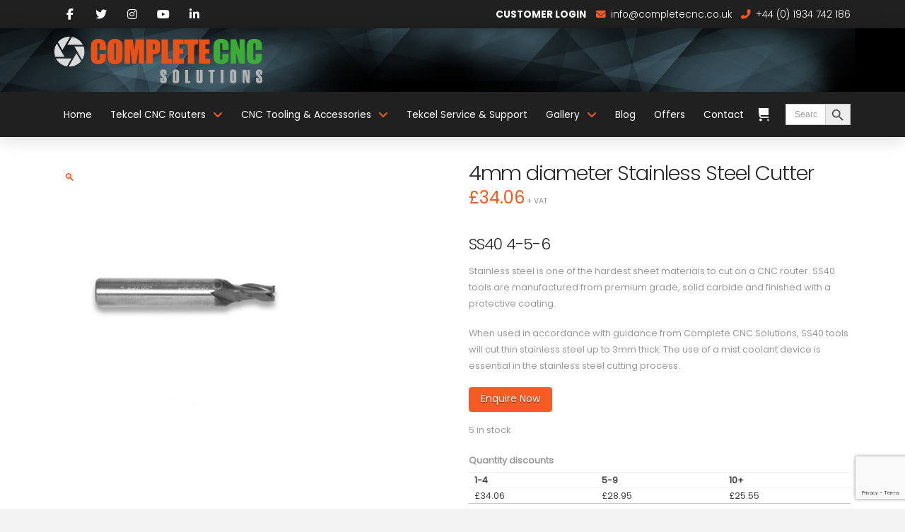

--- FILE ---
content_type: text/html; charset=UTF-8
request_url: https://completecnc.co.uk/shop/cnc-router-tooling/specialist-applications/ss40-4-5-6/
body_size: 33525
content:
<!DOCTYPE html>
<html class="no-js" dir="ltr" lang="en-GB" prefix="og: https://ogp.me/ns#">
<head>
<meta charset="UTF-8">
<meta name="viewport" content="width=device-width, initial-scale=1.0">
<link rel="pingback" href="https://completecnc.co.uk/xmlrpc.php">
<title>4mm diameter Stainless Steel Cutter</title>
	<style>img:is([sizes="auto" i], [sizes^="auto," i]) { contain-intrinsic-size: 3000px 1500px }</style>
	
		<!-- All in One SEO Pro 4.9.3 - aioseo.com -->
	<meta name="description" content="Stainless steel is one of the hardest sheet materials to cut on a CNC router. SS40 tools are manufactured from premium grade, solid carbide and finished with..." />
	<meta name="robots" content="max-image-preview:large" />
	<meta name="google-site-verification" content="BBhvZCSldLSk628CXF299FLsHcgpFZP_zIRP0k-LSr8" />
	<link rel="canonical" href="https://completecnc.co.uk/shop/cnc-router-tooling/specialist-applications/ss40-4-5-6/" />
	<meta name="generator" content="All in One SEO Pro (AIOSEO) 4.9.3" />
		<meta property="og:locale" content="en_GB" />
		<meta property="og:site_name" content="Complete CNC Solutions Ltd - CNC Routers, Tooling and Support" />
		<meta property="og:type" content="article" />
		<meta property="og:title" content="4mm diameter Stainless Steel Cutter" />
		<meta property="og:description" content="Stainless steel is one of the hardest sheet materials to cut on a CNC router. SS40 tools are manufactured from premium grade, solid carbide and finished with..." />
		<meta property="og:url" content="https://completecnc.co.uk/shop/cnc-router-tooling/specialist-applications/ss40-4-5-6/" />
		<meta property="og:image" content="https://completecnc.co.uk/wp-content/uploads/2023/02/SS40-4-5-6_370x0.jpg" />
		<meta property="og:image:secure_url" content="https://completecnc.co.uk/wp-content/uploads/2023/02/SS40-4-5-6_370x0.jpg" />
		<meta property="og:image:width" content="370" />
		<meta property="og:image:height" content="370" />
		<meta property="article:published_time" content="2023-02-17T08:49:07+00:00" />
		<meta property="article:modified_time" content="2024-04-01T10:55:29+00:00" />
		<meta property="article:publisher" content="https://www.facebook.com/Complete-CNC-Solutions-199952160160849/" />
		<meta name="twitter:card" content="summary" />
		<meta name="twitter:site" content="@CompleteCNC2013" />
		<meta name="twitter:title" content="4mm diameter Stainless Steel Cutter" />
		<meta name="twitter:description" content="Stainless steel is one of the hardest sheet materials to cut on a CNC router. SS40 tools are manufactured from premium grade, solid carbide and finished with..." />
		<meta name="twitter:image" content="https://completecnc.co.uk/wp-content/uploads/2023/02/SS40-4-5-6_370x0.jpg" />
		<script type="application/ld+json" class="aioseo-schema">
			{"@context":"https:\/\/schema.org","@graph":[{"@type":"BreadcrumbList","@id":"https:\/\/completecnc.co.uk\/shop\/cnc-router-tooling\/specialist-applications\/ss40-4-5-6\/#breadcrumblist","itemListElement":[{"@type":"ListItem","@id":"https:\/\/completecnc.co.uk#listItem","position":1,"name":"Home","item":"https:\/\/completecnc.co.uk","nextItem":{"@type":"ListItem","@id":"https:\/\/completecnc.co.uk\/shop\/#listItem","name":"Shop"}},{"@type":"ListItem","@id":"https:\/\/completecnc.co.uk\/shop\/#listItem","position":2,"name":"Shop","item":"https:\/\/completecnc.co.uk\/shop\/","nextItem":{"@type":"ListItem","@id":"https:\/\/completecnc.co.uk\/product-category\/cnc-router-tooling\/#listItem","name":"CNC Router Tooling"},"previousItem":{"@type":"ListItem","@id":"https:\/\/completecnc.co.uk#listItem","name":"Home"}},{"@type":"ListItem","@id":"https:\/\/completecnc.co.uk\/product-category\/cnc-router-tooling\/#listItem","position":3,"name":"CNC Router Tooling","item":"https:\/\/completecnc.co.uk\/product-category\/cnc-router-tooling\/","nextItem":{"@type":"ListItem","@id":"https:\/\/completecnc.co.uk\/product-category\/cnc-router-tooling\/specialist-applications\/#listItem","name":"Specialist Applications"},"previousItem":{"@type":"ListItem","@id":"https:\/\/completecnc.co.uk\/shop\/#listItem","name":"Shop"}},{"@type":"ListItem","@id":"https:\/\/completecnc.co.uk\/product-category\/cnc-router-tooling\/specialist-applications\/#listItem","position":4,"name":"Specialist Applications","item":"https:\/\/completecnc.co.uk\/product-category\/cnc-router-tooling\/specialist-applications\/","nextItem":{"@type":"ListItem","@id":"https:\/\/completecnc.co.uk\/product-category\/cnc-router-tooling\/specialist-applications\/ss40-stainless-steel-cutters\/#listItem","name":"SS40 Stainless Steel Cutters"},"previousItem":{"@type":"ListItem","@id":"https:\/\/completecnc.co.uk\/product-category\/cnc-router-tooling\/#listItem","name":"CNC Router Tooling"}},{"@type":"ListItem","@id":"https:\/\/completecnc.co.uk\/product-category\/cnc-router-tooling\/specialist-applications\/ss40-stainless-steel-cutters\/#listItem","position":5,"name":"SS40 Stainless Steel Cutters","item":"https:\/\/completecnc.co.uk\/product-category\/cnc-router-tooling\/specialist-applications\/ss40-stainless-steel-cutters\/","nextItem":{"@type":"ListItem","@id":"https:\/\/completecnc.co.uk\/shop\/cnc-router-tooling\/specialist-applications\/ss40-4-5-6\/#listItem","name":"4mm diameter Stainless Steel Cutter"},"previousItem":{"@type":"ListItem","@id":"https:\/\/completecnc.co.uk\/product-category\/cnc-router-tooling\/specialist-applications\/#listItem","name":"Specialist Applications"}},{"@type":"ListItem","@id":"https:\/\/completecnc.co.uk\/shop\/cnc-router-tooling\/specialist-applications\/ss40-4-5-6\/#listItem","position":6,"name":"4mm diameter Stainless Steel Cutter","previousItem":{"@type":"ListItem","@id":"https:\/\/completecnc.co.uk\/product-category\/cnc-router-tooling\/specialist-applications\/ss40-stainless-steel-cutters\/#listItem","name":"SS40 Stainless Steel Cutters"}}]},{"@type":"ItemPage","@id":"https:\/\/completecnc.co.uk\/shop\/cnc-router-tooling\/specialist-applications\/ss40-4-5-6\/#itempage","url":"https:\/\/completecnc.co.uk\/shop\/cnc-router-tooling\/specialist-applications\/ss40-4-5-6\/","name":"4mm diameter Stainless Steel Cutter","description":"Stainless steel is one of the hardest sheet materials to cut on a CNC router. SS40 tools are manufactured from premium grade, solid carbide and finished with...","inLanguage":"en-GB","isPartOf":{"@id":"https:\/\/completecnc.co.uk\/#website"},"breadcrumb":{"@id":"https:\/\/completecnc.co.uk\/shop\/cnc-router-tooling\/specialist-applications\/ss40-4-5-6\/#breadcrumblist"},"image":{"@type":"ImageObject","url":"https:\/\/completecnc.co.uk\/wp-content\/uploads\/2023\/02\/SS40-4-5-6_370x0.jpg","@id":"https:\/\/completecnc.co.uk\/shop\/cnc-router-tooling\/specialist-applications\/ss40-4-5-6\/#mainImage","width":370,"height":370,"caption":"SS40-4-5-6"},"primaryImageOfPage":{"@id":"https:\/\/completecnc.co.uk\/shop\/cnc-router-tooling\/specialist-applications\/ss40-4-5-6\/#mainImage"},"datePublished":"2023-02-17T08:49:07+00:00","dateModified":"2024-04-01T11:55:29+01:00"},{"@type":"Organization","@id":"https:\/\/completecnc.co.uk\/#organization","name":"Complete CNC Solutions Ltd","description":"Complete CNC Solutions Ltd CNC Routers, Tooling and Support","url":"https:\/\/completecnc.co.uk\/","telephone":"+441934742186","logo":{"@type":"ImageObject","url":"https:\/\/completecnc.co.uk\/wp-content\/uploads\/2023\/03\/CNCLogoTrans2.png","@id":"https:\/\/completecnc.co.uk\/shop\/cnc-router-tooling\/specialist-applications\/ss40-4-5-6\/#organizationLogo","width":1000,"height":226,"caption":"Complete CNC Solutions"},"image":{"@id":"https:\/\/completecnc.co.uk\/shop\/cnc-router-tooling\/specialist-applications\/ss40-4-5-6\/#organizationLogo"},"sameAs":["https:\/\/www.facebook.com\/Complete-CNC-Solutions-199952160160849\/","https:\/\/twitter.com\/CompleteCNC2013","https:\/\/www.instagram.com\/completecncsolutions2013\/","https:\/\/www.youtube.com\/watch?v=ql6q9V13Moc&list=PLd8yzMCj8tuh6CBdavo9OdNUb76LAQRAO","https:\/\/www.linkedin.com\/in\/julian-sage-9b1a4479\/"]},{"@type":"WebPage","@id":"https:\/\/completecnc.co.uk\/shop\/cnc-router-tooling\/specialist-applications\/ss40-4-5-6\/#webpage","url":"https:\/\/completecnc.co.uk\/shop\/cnc-router-tooling\/specialist-applications\/ss40-4-5-6\/","name":"4mm diameter Stainless Steel Cutter","description":"Stainless steel is one of the hardest sheet materials to cut on a CNC router. SS40 tools are manufactured from premium grade, solid carbide and finished with...","inLanguage":"en-GB","isPartOf":{"@id":"https:\/\/completecnc.co.uk\/#website"},"breadcrumb":{"@id":"https:\/\/completecnc.co.uk\/shop\/cnc-router-tooling\/specialist-applications\/ss40-4-5-6\/#breadcrumblist"},"image":{"@type":"ImageObject","url":"https:\/\/completecnc.co.uk\/wp-content\/uploads\/2023\/02\/SS40-4-5-6_370x0.jpg","@id":"https:\/\/completecnc.co.uk\/shop\/cnc-router-tooling\/specialist-applications\/ss40-4-5-6\/#mainImage","width":370,"height":370,"caption":"SS40-4-5-6"},"primaryImageOfPage":{"@id":"https:\/\/completecnc.co.uk\/shop\/cnc-router-tooling\/specialist-applications\/ss40-4-5-6\/#mainImage"},"datePublished":"2023-02-17T08:49:07+00:00","dateModified":"2024-04-01T11:55:29+01:00"},{"@type":"WebSite","@id":"https:\/\/completecnc.co.uk\/#website","url":"https:\/\/completecnc.co.uk\/","name":"Complete CNC Solutions Ltd","description":"CNC Routers, Tooling and Support","inLanguage":"en-GB","publisher":{"@id":"https:\/\/completecnc.co.uk\/#organization"}}]}
		</script>
		<!-- All in One SEO Pro -->

<script id="cookieyes" type="text/javascript" src="https://cdn-cookieyes.com/client_data/18d3b69fd685ad598c6e1ead/script.js"></script><link rel='dns-prefetch' href='//www.google.com' />
<link rel='dns-prefetch' href='//www.googletagmanager.com' />
<link rel="alternate" type="application/rss+xml" title="Complete CNC Solutions Ltd &raquo; Feed" href="https://completecnc.co.uk/feed/" />
<link rel="alternate" type="application/rss+xml" title="Complete CNC Solutions Ltd &raquo; Comments Feed" href="https://completecnc.co.uk/comments/feed/" />
<link rel="alternate" type="application/rss+xml" title="Complete CNC Solutions Ltd &raquo; 4mm diameter Stainless Steel Cutter Comments Feed" href="https://completecnc.co.uk/shop/cnc-router-tooling/specialist-applications/ss40-4-5-6/feed/" />
<script type="text/javascript">
/* <![CDATA[ */
window._wpemojiSettings = {"baseUrl":"https:\/\/s.w.org\/images\/core\/emoji\/16.0.1\/72x72\/","ext":".png","svgUrl":"https:\/\/s.w.org\/images\/core\/emoji\/16.0.1\/svg\/","svgExt":".svg","source":{"concatemoji":"https:\/\/completecnc.co.uk\/wp-includes\/js\/wp-emoji-release.min.js?ver=6.8.3"}};
/*! This file is auto-generated */
!function(s,n){var o,i,e;function c(e){try{var t={supportTests:e,timestamp:(new Date).valueOf()};sessionStorage.setItem(o,JSON.stringify(t))}catch(e){}}function p(e,t,n){e.clearRect(0,0,e.canvas.width,e.canvas.height),e.fillText(t,0,0);var t=new Uint32Array(e.getImageData(0,0,e.canvas.width,e.canvas.height).data),a=(e.clearRect(0,0,e.canvas.width,e.canvas.height),e.fillText(n,0,0),new Uint32Array(e.getImageData(0,0,e.canvas.width,e.canvas.height).data));return t.every(function(e,t){return e===a[t]})}function u(e,t){e.clearRect(0,0,e.canvas.width,e.canvas.height),e.fillText(t,0,0);for(var n=e.getImageData(16,16,1,1),a=0;a<n.data.length;a++)if(0!==n.data[a])return!1;return!0}function f(e,t,n,a){switch(t){case"flag":return n(e,"\ud83c\udff3\ufe0f\u200d\u26a7\ufe0f","\ud83c\udff3\ufe0f\u200b\u26a7\ufe0f")?!1:!n(e,"\ud83c\udde8\ud83c\uddf6","\ud83c\udde8\u200b\ud83c\uddf6")&&!n(e,"\ud83c\udff4\udb40\udc67\udb40\udc62\udb40\udc65\udb40\udc6e\udb40\udc67\udb40\udc7f","\ud83c\udff4\u200b\udb40\udc67\u200b\udb40\udc62\u200b\udb40\udc65\u200b\udb40\udc6e\u200b\udb40\udc67\u200b\udb40\udc7f");case"emoji":return!a(e,"\ud83e\udedf")}return!1}function g(e,t,n,a){var r="undefined"!=typeof WorkerGlobalScope&&self instanceof WorkerGlobalScope?new OffscreenCanvas(300,150):s.createElement("canvas"),o=r.getContext("2d",{willReadFrequently:!0}),i=(o.textBaseline="top",o.font="600 32px Arial",{});return e.forEach(function(e){i[e]=t(o,e,n,a)}),i}function t(e){var t=s.createElement("script");t.src=e,t.defer=!0,s.head.appendChild(t)}"undefined"!=typeof Promise&&(o="wpEmojiSettingsSupports",i=["flag","emoji"],n.supports={everything:!0,everythingExceptFlag:!0},e=new Promise(function(e){s.addEventListener("DOMContentLoaded",e,{once:!0})}),new Promise(function(t){var n=function(){try{var e=JSON.parse(sessionStorage.getItem(o));if("object"==typeof e&&"number"==typeof e.timestamp&&(new Date).valueOf()<e.timestamp+604800&&"object"==typeof e.supportTests)return e.supportTests}catch(e){}return null}();if(!n){if("undefined"!=typeof Worker&&"undefined"!=typeof OffscreenCanvas&&"undefined"!=typeof URL&&URL.createObjectURL&&"undefined"!=typeof Blob)try{var e="postMessage("+g.toString()+"("+[JSON.stringify(i),f.toString(),p.toString(),u.toString()].join(",")+"));",a=new Blob([e],{type:"text/javascript"}),r=new Worker(URL.createObjectURL(a),{name:"wpTestEmojiSupports"});return void(r.onmessage=function(e){c(n=e.data),r.terminate(),t(n)})}catch(e){}c(n=g(i,f,p,u))}t(n)}).then(function(e){for(var t in e)n.supports[t]=e[t],n.supports.everything=n.supports.everything&&n.supports[t],"flag"!==t&&(n.supports.everythingExceptFlag=n.supports.everythingExceptFlag&&n.supports[t]);n.supports.everythingExceptFlag=n.supports.everythingExceptFlag&&!n.supports.flag,n.DOMReady=!1,n.readyCallback=function(){n.DOMReady=!0}}).then(function(){return e}).then(function(){var e;n.supports.everything||(n.readyCallback(),(e=n.source||{}).concatemoji?t(e.concatemoji):e.wpemoji&&e.twemoji&&(t(e.twemoji),t(e.wpemoji)))}))}((window,document),window._wpemojiSettings);
/* ]]> */
</script>
<style id='wp-emoji-styles-inline-css' type='text/css'>

	img.wp-smiley, img.emoji {
		display: inline !important;
		border: none !important;
		box-shadow: none !important;
		height: 1em !important;
		width: 1em !important;
		margin: 0 0.07em !important;
		vertical-align: -0.1em !important;
		background: none !important;
		padding: 0 !important;
	}
</style>
<link rel='stylesheet' id='wp-block-library-css' href='https://completecnc.co.uk/wp-includes/css/dist/block-library/style.min.css?ver=6.8.3' type='text/css' media='all' />
<style id='wp-block-library-theme-inline-css' type='text/css'>
.wp-block-audio :where(figcaption){color:#555;font-size:13px;text-align:center}.is-dark-theme .wp-block-audio :where(figcaption){color:#ffffffa6}.wp-block-audio{margin:0 0 1em}.wp-block-code{border:1px solid #ccc;border-radius:4px;font-family:Menlo,Consolas,monaco,monospace;padding:.8em 1em}.wp-block-embed :where(figcaption){color:#555;font-size:13px;text-align:center}.is-dark-theme .wp-block-embed :where(figcaption){color:#ffffffa6}.wp-block-embed{margin:0 0 1em}.blocks-gallery-caption{color:#555;font-size:13px;text-align:center}.is-dark-theme .blocks-gallery-caption{color:#ffffffa6}:root :where(.wp-block-image figcaption){color:#555;font-size:13px;text-align:center}.is-dark-theme :root :where(.wp-block-image figcaption){color:#ffffffa6}.wp-block-image{margin:0 0 1em}.wp-block-pullquote{border-bottom:4px solid;border-top:4px solid;color:currentColor;margin-bottom:1.75em}.wp-block-pullquote cite,.wp-block-pullquote footer,.wp-block-pullquote__citation{color:currentColor;font-size:.8125em;font-style:normal;text-transform:uppercase}.wp-block-quote{border-left:.25em solid;margin:0 0 1.75em;padding-left:1em}.wp-block-quote cite,.wp-block-quote footer{color:currentColor;font-size:.8125em;font-style:normal;position:relative}.wp-block-quote:where(.has-text-align-right){border-left:none;border-right:.25em solid;padding-left:0;padding-right:1em}.wp-block-quote:where(.has-text-align-center){border:none;padding-left:0}.wp-block-quote.is-large,.wp-block-quote.is-style-large,.wp-block-quote:where(.is-style-plain){border:none}.wp-block-search .wp-block-search__label{font-weight:700}.wp-block-search__button{border:1px solid #ccc;padding:.375em .625em}:where(.wp-block-group.has-background){padding:1.25em 2.375em}.wp-block-separator.has-css-opacity{opacity:.4}.wp-block-separator{border:none;border-bottom:2px solid;margin-left:auto;margin-right:auto}.wp-block-separator.has-alpha-channel-opacity{opacity:1}.wp-block-separator:not(.is-style-wide):not(.is-style-dots){width:100px}.wp-block-separator.has-background:not(.is-style-dots){border-bottom:none;height:1px}.wp-block-separator.has-background:not(.is-style-wide):not(.is-style-dots){height:2px}.wp-block-table{margin:0 0 1em}.wp-block-table td,.wp-block-table th{word-break:normal}.wp-block-table :where(figcaption){color:#555;font-size:13px;text-align:center}.is-dark-theme .wp-block-table :where(figcaption){color:#ffffffa6}.wp-block-video :where(figcaption){color:#555;font-size:13px;text-align:center}.is-dark-theme .wp-block-video :where(figcaption){color:#ffffffa6}.wp-block-video{margin:0 0 1em}:root :where(.wp-block-template-part.has-background){margin-bottom:0;margin-top:0;padding:1.25em 2.375em}
</style>
<style id='classic-theme-styles-inline-css' type='text/css'>
/*! This file is auto-generated */
.wp-block-button__link{color:#fff;background-color:#32373c;border-radius:9999px;box-shadow:none;text-decoration:none;padding:calc(.667em + 2px) calc(1.333em + 2px);font-size:1.125em}.wp-block-file__button{background:#32373c;color:#fff;text-decoration:none}
</style>
<link rel='stylesheet' id='aioseo/css/src/vue/standalone/blocks/table-of-contents/global.scss-css' href='https://completecnc.co.uk/wp-content/plugins/all-in-one-seo-pack-pro/dist/Pro/assets/css/table-of-contents/global.e90f6d47.css?ver=4.9.3' type='text/css' media='all' />
<link rel='stylesheet' id='aioseo/css/src/vue/standalone/blocks/pro/recipe/global.scss-css' href='https://completecnc.co.uk/wp-content/plugins/all-in-one-seo-pack-pro/dist/Pro/assets/css/recipe/global.67a3275f.css?ver=4.9.3' type='text/css' media='all' />
<link rel='stylesheet' id='aioseo/css/src/vue/standalone/blocks/pro/product/global.scss-css' href='https://completecnc.co.uk/wp-content/plugins/all-in-one-seo-pack-pro/dist/Pro/assets/css/product/global.61066cfb.css?ver=4.9.3' type='text/css' media='all' />
<link rel='stylesheet' id='yith-wcan-shortcodes-css' href='https://completecnc.co.uk/wp-content/plugins/yith-woocommerce-ajax-navigation/assets/css/shortcodes.css?ver=5.17.0' type='text/css' media='all' />
<style id='yith-wcan-shortcodes-inline-css' type='text/css'>
:root{
	--yith-wcan-filters_colors_titles: #434343;
	--yith-wcan-filters_colors_background: #FFFFFF;
	--yith-wcan-filters_colors_accent: #A7144C;
	--yith-wcan-filters_colors_accent_r: 167;
	--yith-wcan-filters_colors_accent_g: 20;
	--yith-wcan-filters_colors_accent_b: 76;
	--yith-wcan-color_swatches_border_radius: 100%;
	--yith-wcan-color_swatches_size: 30px;
	--yith-wcan-labels_style_background: #FFFFFF;
	--yith-wcan-labels_style_background_hover: #A7144C;
	--yith-wcan-labels_style_background_active: #A7144C;
	--yith-wcan-labels_style_text: #434343;
	--yith-wcan-labels_style_text_hover: #FFFFFF;
	--yith-wcan-labels_style_text_active: #FFFFFF;
	--yith-wcan-anchors_style_text: #434343;
	--yith-wcan-anchors_style_text_hover: #A7144C;
	--yith-wcan-anchors_style_text_active: #A7144C;
}
</style>
<link rel='stylesheet' id='dashicons-css' href='https://completecnc.co.uk/wp-includes/css/dashicons.min.css?ver=6.8.3' type='text/css' media='all' />
<style id='dashicons-inline-css' type='text/css'>
[data-font="Dashicons"]:before {font-family: 'Dashicons' !important;content: attr(data-icon) !important;speak: none !important;font-weight: normal !important;font-variant: normal !important;text-transform: none !important;line-height: 1 !important;font-style: normal !important;-webkit-font-smoothing: antialiased !important;-moz-osx-font-smoothing: grayscale !important;}
</style>
<link rel='stylesheet' id='essgrid-blocks-editor-css-css' href='https://completecnc.co.uk/wp-content/plugins/essential-grid/public/includes/builders/gutenberg/build/index.css?ver=1766426876' type='text/css' media='all' />
<style id='global-styles-inline-css' type='text/css'>
:root{--wp--preset--aspect-ratio--square: 1;--wp--preset--aspect-ratio--4-3: 4/3;--wp--preset--aspect-ratio--3-4: 3/4;--wp--preset--aspect-ratio--3-2: 3/2;--wp--preset--aspect-ratio--2-3: 2/3;--wp--preset--aspect-ratio--16-9: 16/9;--wp--preset--aspect-ratio--9-16: 9/16;--wp--preset--color--black: #000000;--wp--preset--color--cyan-bluish-gray: #abb8c3;--wp--preset--color--white: #ffffff;--wp--preset--color--pale-pink: #f78da7;--wp--preset--color--vivid-red: #cf2e2e;--wp--preset--color--luminous-vivid-orange: #ff6900;--wp--preset--color--luminous-vivid-amber: #fcb900;--wp--preset--color--light-green-cyan: #7bdcb5;--wp--preset--color--vivid-green-cyan: #00d084;--wp--preset--color--pale-cyan-blue: #8ed1fc;--wp--preset--color--vivid-cyan-blue: #0693e3;--wp--preset--color--vivid-purple: #9b51e0;--wp--preset--gradient--vivid-cyan-blue-to-vivid-purple: linear-gradient(135deg,rgba(6,147,227,1) 0%,rgb(155,81,224) 100%);--wp--preset--gradient--light-green-cyan-to-vivid-green-cyan: linear-gradient(135deg,rgb(122,220,180) 0%,rgb(0,208,130) 100%);--wp--preset--gradient--luminous-vivid-amber-to-luminous-vivid-orange: linear-gradient(135deg,rgba(252,185,0,1) 0%,rgba(255,105,0,1) 100%);--wp--preset--gradient--luminous-vivid-orange-to-vivid-red: linear-gradient(135deg,rgba(255,105,0,1) 0%,rgb(207,46,46) 100%);--wp--preset--gradient--very-light-gray-to-cyan-bluish-gray: linear-gradient(135deg,rgb(238,238,238) 0%,rgb(169,184,195) 100%);--wp--preset--gradient--cool-to-warm-spectrum: linear-gradient(135deg,rgb(74,234,220) 0%,rgb(151,120,209) 20%,rgb(207,42,186) 40%,rgb(238,44,130) 60%,rgb(251,105,98) 80%,rgb(254,248,76) 100%);--wp--preset--gradient--blush-light-purple: linear-gradient(135deg,rgb(255,206,236) 0%,rgb(152,150,240) 100%);--wp--preset--gradient--blush-bordeaux: linear-gradient(135deg,rgb(254,205,165) 0%,rgb(254,45,45) 50%,rgb(107,0,62) 100%);--wp--preset--gradient--luminous-dusk: linear-gradient(135deg,rgb(255,203,112) 0%,rgb(199,81,192) 50%,rgb(65,88,208) 100%);--wp--preset--gradient--pale-ocean: linear-gradient(135deg,rgb(255,245,203) 0%,rgb(182,227,212) 50%,rgb(51,167,181) 100%);--wp--preset--gradient--electric-grass: linear-gradient(135deg,rgb(202,248,128) 0%,rgb(113,206,126) 100%);--wp--preset--gradient--midnight: linear-gradient(135deg,rgb(2,3,129) 0%,rgb(40,116,252) 100%);--wp--preset--font-size--small: 13px;--wp--preset--font-size--medium: 20px;--wp--preset--font-size--large: 36px;--wp--preset--font-size--x-large: 42px;--wp--preset--spacing--20: 0.44rem;--wp--preset--spacing--30: 0.67rem;--wp--preset--spacing--40: 1rem;--wp--preset--spacing--50: 1.5rem;--wp--preset--spacing--60: 2.25rem;--wp--preset--spacing--70: 3.38rem;--wp--preset--spacing--80: 5.06rem;--wp--preset--shadow--natural: 6px 6px 9px rgba(0, 0, 0, 0.2);--wp--preset--shadow--deep: 12px 12px 50px rgba(0, 0, 0, 0.4);--wp--preset--shadow--sharp: 6px 6px 0px rgba(0, 0, 0, 0.2);--wp--preset--shadow--outlined: 6px 6px 0px -3px rgba(255, 255, 255, 1), 6px 6px rgba(0, 0, 0, 1);--wp--preset--shadow--crisp: 6px 6px 0px rgba(0, 0, 0, 1);}:where(.is-layout-flex){gap: 0.5em;}:where(.is-layout-grid){gap: 0.5em;}body .is-layout-flex{display: flex;}.is-layout-flex{flex-wrap: wrap;align-items: center;}.is-layout-flex > :is(*, div){margin: 0;}body .is-layout-grid{display: grid;}.is-layout-grid > :is(*, div){margin: 0;}:where(.wp-block-columns.is-layout-flex){gap: 2em;}:where(.wp-block-columns.is-layout-grid){gap: 2em;}:where(.wp-block-post-template.is-layout-flex){gap: 1.25em;}:where(.wp-block-post-template.is-layout-grid){gap: 1.25em;}.has-black-color{color: var(--wp--preset--color--black) !important;}.has-cyan-bluish-gray-color{color: var(--wp--preset--color--cyan-bluish-gray) !important;}.has-white-color{color: var(--wp--preset--color--white) !important;}.has-pale-pink-color{color: var(--wp--preset--color--pale-pink) !important;}.has-vivid-red-color{color: var(--wp--preset--color--vivid-red) !important;}.has-luminous-vivid-orange-color{color: var(--wp--preset--color--luminous-vivid-orange) !important;}.has-luminous-vivid-amber-color{color: var(--wp--preset--color--luminous-vivid-amber) !important;}.has-light-green-cyan-color{color: var(--wp--preset--color--light-green-cyan) !important;}.has-vivid-green-cyan-color{color: var(--wp--preset--color--vivid-green-cyan) !important;}.has-pale-cyan-blue-color{color: var(--wp--preset--color--pale-cyan-blue) !important;}.has-vivid-cyan-blue-color{color: var(--wp--preset--color--vivid-cyan-blue) !important;}.has-vivid-purple-color{color: var(--wp--preset--color--vivid-purple) !important;}.has-black-background-color{background-color: var(--wp--preset--color--black) !important;}.has-cyan-bluish-gray-background-color{background-color: var(--wp--preset--color--cyan-bluish-gray) !important;}.has-white-background-color{background-color: var(--wp--preset--color--white) !important;}.has-pale-pink-background-color{background-color: var(--wp--preset--color--pale-pink) !important;}.has-vivid-red-background-color{background-color: var(--wp--preset--color--vivid-red) !important;}.has-luminous-vivid-orange-background-color{background-color: var(--wp--preset--color--luminous-vivid-orange) !important;}.has-luminous-vivid-amber-background-color{background-color: var(--wp--preset--color--luminous-vivid-amber) !important;}.has-light-green-cyan-background-color{background-color: var(--wp--preset--color--light-green-cyan) !important;}.has-vivid-green-cyan-background-color{background-color: var(--wp--preset--color--vivid-green-cyan) !important;}.has-pale-cyan-blue-background-color{background-color: var(--wp--preset--color--pale-cyan-blue) !important;}.has-vivid-cyan-blue-background-color{background-color: var(--wp--preset--color--vivid-cyan-blue) !important;}.has-vivid-purple-background-color{background-color: var(--wp--preset--color--vivid-purple) !important;}.has-black-border-color{border-color: var(--wp--preset--color--black) !important;}.has-cyan-bluish-gray-border-color{border-color: var(--wp--preset--color--cyan-bluish-gray) !important;}.has-white-border-color{border-color: var(--wp--preset--color--white) !important;}.has-pale-pink-border-color{border-color: var(--wp--preset--color--pale-pink) !important;}.has-vivid-red-border-color{border-color: var(--wp--preset--color--vivid-red) !important;}.has-luminous-vivid-orange-border-color{border-color: var(--wp--preset--color--luminous-vivid-orange) !important;}.has-luminous-vivid-amber-border-color{border-color: var(--wp--preset--color--luminous-vivid-amber) !important;}.has-light-green-cyan-border-color{border-color: var(--wp--preset--color--light-green-cyan) !important;}.has-vivid-green-cyan-border-color{border-color: var(--wp--preset--color--vivid-green-cyan) !important;}.has-pale-cyan-blue-border-color{border-color: var(--wp--preset--color--pale-cyan-blue) !important;}.has-vivid-cyan-blue-border-color{border-color: var(--wp--preset--color--vivid-cyan-blue) !important;}.has-vivid-purple-border-color{border-color: var(--wp--preset--color--vivid-purple) !important;}.has-vivid-cyan-blue-to-vivid-purple-gradient-background{background: var(--wp--preset--gradient--vivid-cyan-blue-to-vivid-purple) !important;}.has-light-green-cyan-to-vivid-green-cyan-gradient-background{background: var(--wp--preset--gradient--light-green-cyan-to-vivid-green-cyan) !important;}.has-luminous-vivid-amber-to-luminous-vivid-orange-gradient-background{background: var(--wp--preset--gradient--luminous-vivid-amber-to-luminous-vivid-orange) !important;}.has-luminous-vivid-orange-to-vivid-red-gradient-background{background: var(--wp--preset--gradient--luminous-vivid-orange-to-vivid-red) !important;}.has-very-light-gray-to-cyan-bluish-gray-gradient-background{background: var(--wp--preset--gradient--very-light-gray-to-cyan-bluish-gray) !important;}.has-cool-to-warm-spectrum-gradient-background{background: var(--wp--preset--gradient--cool-to-warm-spectrum) !important;}.has-blush-light-purple-gradient-background{background: var(--wp--preset--gradient--blush-light-purple) !important;}.has-blush-bordeaux-gradient-background{background: var(--wp--preset--gradient--blush-bordeaux) !important;}.has-luminous-dusk-gradient-background{background: var(--wp--preset--gradient--luminous-dusk) !important;}.has-pale-ocean-gradient-background{background: var(--wp--preset--gradient--pale-ocean) !important;}.has-electric-grass-gradient-background{background: var(--wp--preset--gradient--electric-grass) !important;}.has-midnight-gradient-background{background: var(--wp--preset--gradient--midnight) !important;}.has-small-font-size{font-size: var(--wp--preset--font-size--small) !important;}.has-medium-font-size{font-size: var(--wp--preset--font-size--medium) !important;}.has-large-font-size{font-size: var(--wp--preset--font-size--large) !important;}.has-x-large-font-size{font-size: var(--wp--preset--font-size--x-large) !important;}
:where(.wp-block-post-template.is-layout-flex){gap: 1.25em;}:where(.wp-block-post-template.is-layout-grid){gap: 1.25em;}
:where(.wp-block-columns.is-layout-flex){gap: 2em;}:where(.wp-block-columns.is-layout-grid){gap: 2em;}
:root :where(.wp-block-pullquote){font-size: 1.5em;line-height: 1.6;}
</style>
<link rel='stylesheet' id='shipping-locations-pro-css' href='https://completecnc.co.uk/wp-content/plugins/shipping-locations-pro/public/css/shipping-locations-pro-public.css?ver=2.5' type='text/css' media='all' />
<link rel='stylesheet' id='photoswipe-css' href='https://completecnc.co.uk/wp-content/plugins/woocommerce/assets/css/photoswipe/photoswipe.min.css?ver=10.4.3' type='text/css' media='all' />
<link rel='stylesheet' id='photoswipe-default-skin-css' href='https://completecnc.co.uk/wp-content/plugins/woocommerce/assets/css/photoswipe/default-skin/default-skin.min.css?ver=10.4.3' type='text/css' media='all' />
<link rel='stylesheet' id='woocommerce-smallscreen-css' href='https://completecnc.co.uk/wp-content/plugins/woocommerce/assets/css/woocommerce-smallscreen.css?ver=10.4.3' type='text/css' media='only screen and (max-width: 768px)' />
<style id='woocommerce-inline-inline-css' type='text/css'>
.woocommerce form .form-row .required { visibility: visible; }
</style>
<link rel='stylesheet' id='ivory-search-styles-css' href='https://completecnc.co.uk/wp-content/plugins/add-search-to-menu/public/css/ivory-search.min.css?ver=5.5.14' type='text/css' media='all' />
<link rel='stylesheet' id='x-stack-css' href='https://completecnc.co.uk/wp-content/themes/pro/framework/dist/css/site/stacks/renew.css?ver=6.7.12' type='text/css' media='all' />
<link rel='stylesheet' id='x-woocommerce-css' href='https://completecnc.co.uk/wp-content/themes/pro/framework/dist/css/site/woocommerce/renew.css?ver=6.7.12' type='text/css' media='all' />
<link rel='stylesheet' id='x-child-css' href='https://completecnc.co.uk/wp-content/themes/pro-child/style.css?ver=6.7.12' type='text/css' media='all' />
<link rel='stylesheet' id='jquery-fixedheadertable-style-css' href='https://completecnc.co.uk/wp-content/plugins/yith-woocommerce-compare/assets/css/jquery.dataTables.css?ver=1.10.18' type='text/css' media='all' />
<link rel='stylesheet' id='yith_woocompare_page-css' href='https://completecnc.co.uk/wp-content/plugins/yith-woocommerce-compare/assets/css/compare.css?ver=3.7.0' type='text/css' media='all' />
<link rel='stylesheet' id='yith-woocompare-widget-css' href='https://completecnc.co.uk/wp-content/plugins/yith-woocommerce-compare/assets/css/widget.css?ver=3.7.0' type='text/css' media='all' />
<link rel='stylesheet' id='tp-fontello-css' href='https://completecnc.co.uk/wp-content/plugins/essential-grid/public/assets/font/fontello/css/fontello.css?ver=3.1.10' type='text/css' media='all' />
<link rel='stylesheet' id='esg-plugin-settings-css' href='https://completecnc.co.uk/wp-content/plugins/essential-grid/public/assets/css/settings.css?ver=3.1.10' type='text/css' media='all' />
<style id='cs-inline-css' type='text/css'>
@media (min-width:1200px){.x-hide-xl{display:none !important;}}@media (min-width:979px) and (max-width:1199px){.x-hide-lg{display:none !important;}}@media (min-width:767px) and (max-width:978px){.x-hide-md{display:none !important;}}@media (min-width:480px) and (max-width:766px){.x-hide-sm{display:none !important;}}@media (max-width:479px){.x-hide-xs{display:none !important;}} a,h1 a:hover,h2 a:hover,h3 a:hover,h4 a:hover,h5 a:hover,h6 a:hover,.x-comment-time:hover,#reply-title small a,.comment-reply-link:hover,.x-comment-author a:hover,.x-recent-posts a:hover .h-recent-posts{color:rgba(245,91,35,1);}a:hover,#reply-title small a:hover{color:rgb(209,78,30);}.entry-title i,.entry-title svg{color:#dddddd;}.woocommerce .price > .amount,.woocommerce .price > ins > .amount,.woocommerce li.product .entry-header h3 a:hover,.woocommerce .star-rating:before,.woocommerce .star-rating span:before{color:rgba(245,91,35,1);}a.x-img-thumbnail:hover,li.bypostauthor > article.comment{border-color:rgba(245,91,35,1);}.woocommerce li.comment.bypostauthor .star-rating-container{border-color:rgba(245,91,35,1) !important;}.flex-direction-nav a,.flex-control-nav a:hover,.flex-control-nav a.flex-active,.x-dropcap,.x-skill-bar .bar,.x-pricing-column.featured h2,.h-comments-title small,.x-pagination a:hover,.woocommerce-pagination a:hover,.x-entry-share .x-share:hover,.entry-thumb,.widget_tag_cloud .tagcloud a:hover,.widget_product_tag_cloud .tagcloud a:hover,.x-highlight,.x-recent-posts .x-recent-posts-img:after,.x-portfolio-filters{background-color:rgba(245,91,35,1);}.x-portfolio-filters:hover{background-color:rgb(209,78,30);}.woocommerce .onsale,.widget_price_filter .ui-slider .ui-slider-range,.woocommerce #comments li.comment.bypostauthor article.comment:before{background-color:rgba(245,91,35,1);}.x-main{width:calc(72% - 3.20197%);}.x-sidebar{width:calc(100% - 3.20197% - 72%);}.h-landmark{font-weight:400;}.x-comment-author a{color:#999999;}.woocommerce .price > .from,.woocommerce .price > del,.woocommerce p.stars span a:after,.widget_price_filter .price_slider_amount .button,.widget_shopping_cart .buttons .button{color:#999999;}.x-comment-author a,.comment-form-author label,.comment-form-email label,.comment-form-url label,.comment-form-rating label,.comment-form-comment label,.widget_calendar #wp-calendar caption,.widget_calendar #wp-calendar th,.x-accordion-heading .x-accordion-toggle,.x-nav-tabs > li > a:hover,.x-nav-tabs > .active > a,.x-nav-tabs > .active > a:hover{color:#272727;}.widget_calendar #wp-calendar th{border-bottom-color:#272727;}.x-pagination span.current,.woocommerce-pagination span[aria-current],.x-portfolio-filters-menu,.widget_tag_cloud .tagcloud a,.h-feature-headline span i,.widget_price_filter .ui-slider .ui-slider-handle{background-color:#272727;}@media (max-width:978.98px){}html{font-size:0.8em;}@media (min-width:500em){html{font-size:calc(0.8em + (1 - 0.8) * ((100vw - 500em) / (1000 - 500)));}}@media (min-width:1000em){html{font-size:1em;}}body{font-style:normal;font-weight:400;color:#999999;background:#f3f3f3;}.w-b{font-weight:400 !important;}h1,h2,h3,h4,h5,h6,.h1,.h2,.h3,.h4,.h5,.h6,.x-text-headline{font-family:"poppins-light",sans-serif;font-style:normal;font-weight:300;}h1,.h1{letter-spacing:-0.035em;}h2,.h2{letter-spacing:-0.035em;}h3,.h3{letter-spacing:-0.035em;}h4,.h4{letter-spacing:-0.035em;}h5,.h5{letter-spacing:-0.035em;}h6,.h6{letter-spacing:-0.035em;}.w-h{font-weight:300 !important;}.x-container.width{width:88%;}.x-container.max{max-width:1200px;}.x-bar-content.x-container.width{flex-basis:88%;}.x-main.full{float:none;clear:both;display:block;width:auto;}@media (max-width:978.98px){.x-main.full,.x-main.left,.x-main.right,.x-sidebar.left,.x-sidebar.right{float:none;display:block;width:auto !important;}}.entry-header,.entry-content{font-size:1rem;}body,input,button,select,textarea{font-family:"poppins-reg",sans-serif;}h1,h2,h3,h4,h5,h6,.h1,.h2,.h3,.h4,.h5,.h6,h1 a,h2 a,h3 a,h4 a,h5 a,h6 a,.h1 a,.h2 a,.h3 a,.h4 a,.h5 a,.h6 a,blockquote{color:#272727;}.cfc-h-tx{color:#272727 !important;}.cfc-h-bd{border-color:#272727 !important;}.cfc-h-bg{background-color:#272727 !important;}.cfc-b-tx{color:#999999 !important;}.cfc-b-bd{border-color:#999999 !important;}.cfc-b-bg{background-color:#999999 !important;}.x-btn,.button,[type="submit"]{color:rgb(255,255,255);border-color:rgba(245,91,35,1);background-color:rgba(245,91,35,1);text-shadow:0 0.075em 0.075em rgba(0,0,0,0.5);border-radius:0.25em;padding:0.429em 1.143em 0.643em;font-size:14px;}.x-btn:hover,.button:hover,[type="submit"]:hover{color:rgba(245,91,35,1);border-color:rgba(245,91,35,1);background-color:rgb(255,255,255);text-shadow:0 0.075em 0.075em rgba(0,0,0,0.5);}.x-btn.x-btn-real,.x-btn.x-btn-real:hover{margin-bottom:0.25em;text-shadow:0 0.075em 0.075em rgba(0,0,0,0.65);}.x-btn.x-btn-real{box-shadow:0 0.25em 0 0 transparent,0 4px 9px rgba(0,0,0,0.75);}.x-btn.x-btn-real:hover{box-shadow:0 0.25em 0 0 transparent,0 4px 9px rgba(0,0,0,0.75);}.x-btn.x-btn-flat,.x-btn.x-btn-flat:hover{margin-bottom:0;text-shadow:0 0.075em 0.075em rgba(0,0,0,0.65);box-shadow:none;}.x-btn.x-btn-transparent,.x-btn.x-btn-transparent:hover{margin-bottom:0;border-width:3px;text-shadow:none;text-transform:uppercase;background-color:transparent;box-shadow:none;}.x-cart-notification-icon.loading{color:rgba(245,91,35,1);}.x-cart-notification:before{background-color:rgb(255,255,255);}.x-cart-notification-icon.added{color:rgb(255,255,255);}.x-cart-notification.added:before{background-color:rgba(245,91,35,1);}.woocommerce-MyAccount-navigation-link a{color:#999999;}.woocommerce-MyAccount-navigation-link a:hover,.woocommerce-MyAccount-navigation-link.is-active a{color:#272727;}.cart_item .product-remove a{color:#999999;}.cart_item .product-remove a:hover{color:#272727;}.cart_item .product-name a{color:#272727;}.cart_item .product-name a:hover{color:rgba(245,91,35,1);}.woocommerce p.stars span a{background-color:rgba(245,91,35,1);}.bg .mejs-container,.x-video .mejs-container{position:unset !important;} @font-face{font-family:'FontAwesomePro';font-style:normal;font-weight:900;font-display:block;src:url('https://completecnc.co.uk/wp-content/themes/pro/cornerstone/assets/fonts/fa-solid-900.woff2?ver=6.7.2') format('woff2'),url('https://completecnc.co.uk/wp-content/themes/pro/cornerstone/assets/fonts/fa-solid-900.ttf?ver=6.7.2') format('truetype');}[data-x-fa-pro-icon]{font-family:"FontAwesomePro" !important;}[data-x-fa-pro-icon]:before{content:attr(data-x-fa-pro-icon);}[data-x-icon],[data-x-icon-o],[data-x-icon-l],[data-x-icon-s],[data-x-icon-b],[data-x-icon-sr],[data-x-icon-ss],[data-x-icon-sl],[data-x-fa-pro-icon],[class*="cs-fa-"]{display:inline-flex;font-style:normal;font-weight:400;text-decoration:inherit;text-rendering:auto;-webkit-font-smoothing:antialiased;-moz-osx-font-smoothing:grayscale;}[data-x-icon].left,[data-x-icon-o].left,[data-x-icon-l].left,[data-x-icon-s].left,[data-x-icon-b].left,[data-x-icon-sr].left,[data-x-icon-ss].left,[data-x-icon-sl].left,[data-x-fa-pro-icon].left,[class*="cs-fa-"].left{margin-right:0.5em;}[data-x-icon].right,[data-x-icon-o].right,[data-x-icon-l].right,[data-x-icon-s].right,[data-x-icon-b].right,[data-x-icon-sr].right,[data-x-icon-ss].right,[data-x-icon-sl].right,[data-x-fa-pro-icon].right,[class*="cs-fa-"].right{margin-left:0.5em;}[data-x-icon]:before,[data-x-icon-o]:before,[data-x-icon-l]:before,[data-x-icon-s]:before,[data-x-icon-b]:before,[data-x-icon-sr]:before,[data-x-icon-ss]:before,[data-x-icon-sl]:before,[data-x-fa-pro-icon]:before,[class*="cs-fa-"]:before{line-height:1;}@font-face{font-family:'FontAwesome';font-style:normal;font-weight:900;font-display:block;src:url('https://completecnc.co.uk/wp-content/themes/pro/cornerstone/assets/fonts/fa-solid-900.woff2?ver=6.7.2') format('woff2'),url('https://completecnc.co.uk/wp-content/themes/pro/cornerstone/assets/fonts/fa-solid-900.ttf?ver=6.7.2') format('truetype');}[data-x-icon],[data-x-icon-s],[data-x-icon][class*="cs-fa-"]{font-family:"FontAwesome" !important;font-weight:900;}[data-x-icon]:before,[data-x-icon][class*="cs-fa-"]:before{content:attr(data-x-icon);}[data-x-icon-s]:before{content:attr(data-x-icon-s);}@font-face{font-family:'FontAwesomeRegular';font-style:normal;font-weight:400;font-display:block;src:url('https://completecnc.co.uk/wp-content/themes/pro/cornerstone/assets/fonts/fa-regular-400.woff2?ver=6.7.2') format('woff2'),url('https://completecnc.co.uk/wp-content/themes/pro/cornerstone/assets/fonts/fa-regular-400.ttf?ver=6.7.2') format('truetype');}@font-face{font-family:'FontAwesomePro';font-style:normal;font-weight:400;font-display:block;src:url('https://completecnc.co.uk/wp-content/themes/pro/cornerstone/assets/fonts/fa-regular-400.woff2?ver=6.7.2') format('woff2'),url('https://completecnc.co.uk/wp-content/themes/pro/cornerstone/assets/fonts/fa-regular-400.ttf?ver=6.7.2') format('truetype');}[data-x-icon-o]{font-family:"FontAwesomeRegular" !important;}[data-x-icon-o]:before{content:attr(data-x-icon-o);}@font-face{font-family:'FontAwesomeLight';font-style:normal;font-weight:300;font-display:block;src:url('https://completecnc.co.uk/wp-content/themes/pro/cornerstone/assets/fonts/fa-light-300.woff2?ver=6.7.2') format('woff2'),url('https://completecnc.co.uk/wp-content/themes/pro/cornerstone/assets/fonts/fa-light-300.ttf?ver=6.7.2') format('truetype');}@font-face{font-family:'FontAwesomePro';font-style:normal;font-weight:300;font-display:block;src:url('https://completecnc.co.uk/wp-content/themes/pro/cornerstone/assets/fonts/fa-light-300.woff2?ver=6.7.2') format('woff2'),url('https://completecnc.co.uk/wp-content/themes/pro/cornerstone/assets/fonts/fa-light-300.ttf?ver=6.7.2') format('truetype');}[data-x-icon-l]{font-family:"FontAwesomeLight" !important;font-weight:300;}[data-x-icon-l]:before{content:attr(data-x-icon-l);}@font-face{font-family:'FontAwesomeBrands';font-style:normal;font-weight:normal;font-display:block;src:url('https://completecnc.co.uk/wp-content/themes/pro/cornerstone/assets/fonts/fa-brands-400.woff2?ver=6.7.2') format('woff2'),url('https://completecnc.co.uk/wp-content/themes/pro/cornerstone/assets/fonts/fa-brands-400.ttf?ver=6.7.2') format('truetype');}[data-x-icon-b]{font-family:"FontAwesomeBrands" !important;}[data-x-icon-b]:before{content:attr(data-x-icon-b);}.woocommerce .button.product_type_simple:before,.woocommerce .button.product_type_variable:before,.woocommerce .button.single_add_to_cart_button:before{font-family:"FontAwesome" !important;font-weight:900;}.widget.widget_rss li .rsswidget:before{content:"\f35d";padding-right:0.4em;font-family:"FontAwesome";} .mb-0.x-bar{height:2.5em;box-shadow:0em 0.15em 2em 0em rgba(0,0,0,0.15);}.mb-0 .x-bar-content{height:2.5em;}.mb-0.x-bar-outer-spacers:after,.mb-0.x-bar-outer-spacers:before{flex-basis:5em;width:5em!important;height:5em;}.mb-0.x-bar-space{height:2.5em;}.mb-1.x-bar{border-top-width:0;border-right-width:0;border-bottom-width:0;border-left-width:0;z-index:9999;}.mb-1 .x-bar-content{display:flex;flex-direction:row;align-items:center;}.mb-2.x-bar{font-size:16px;background-color:#202020;}.mb-2.x-bar-space{font-size:16px;}.mb-3 .x-bar-content{justify-content:space-between;}.mb-4.x-bar{height:90px;font-size:1em;background-color:#ffffff;}.mb-4 .x-bar-content{height:90px;}.mb-4.x-bar-space{font-size:1em;height:90px;}.mb-4 > .x-bg > .x-bg-layer-lower-image {background-image:url(https://completecnc.co.uk/wp-content/uploads/2022/10/bg-header-2560-rev.jpg);background-repeat:no-repeat;background-position:center;background-size:cover;background-attachment:inherit;}.mb-5.x-bar{box-shadow:0px 3px 25px 0px rgba(0,0,0,0.15);}.mb-5.x-bar-outer-spacers:after,.mb-5.x-bar-outer-spacers:before{flex-basis:20px;width:20px!important;height:20px;}.mb-6.x-bar{height:4em;}.mb-6 .x-bar-content{justify-content:flex-start;height:4em;}.mb-6.x-bar-space{height:4em;}.mb-7.x-bar-container{display:flex;flex-direction:row;align-items:center;border-top-width:0;border-right-width:0;border-bottom-width:0;border-left-width:0;z-index:auto;}.mb-8.x-bar-container{justify-content:space-between;flex-shrink:1;}.mb-9.x-bar-container{flex-grow:0;}.mb-a.x-bar-container{flex-basis:auto;}.mb-c.x-bar-container{font-size:1em;}.mb-d.x-bar-container{justify-content:flex-end;}.mb-e.x-bar-container{font-size:0.85em;}.mb-f.x-bar-container{flex-grow:1;}.mb-g.x-bar-container{flex-shrink:0;}.mb-h.x-bar-container{padding-top:0em;padding-right:0px;padding-bottom:0px;padding-left:2em;}.mb-i.x-bar-container{justify-content:center;}.mb-j.x-bar-container{padding-top:1em;padding-right:0em;padding-bottom:0em;padding-left:0em;}.mb-k.x-bar-container{flex-basis:0%;}.mb-l.x-anchor {width:2.75em;height:2.75em;border-top-left-radius:100em;border-top-right-radius:100em;border-bottom-right-radius:100em;border-bottom-left-radius:100em;background-color:rgba(255,255,255,0);}.mb-l.x-anchor .x-graphic-icon {font-size:1em;}.mb-n.x-anchor {border-top-width:0;border-right-width:0;border-bottom-width:0;border-left-width:0;}.mb-o.x-anchor {font-size:1em;}.mb-p.x-anchor .x-anchor-content {display:flex;flex-direction:row;align-items:center;}.mb-q.x-anchor .x-anchor-content {justify-content:center;}.mb-r.x-anchor .x-graphic {margin-top:5px;margin-right:5px;margin-bottom:5px;margin-left:5px;}.mb-r.x-anchor .x-graphic-icon {width:auto;border-top-width:0;border-right-width:0;border-bottom-width:0;border-left-width:0;}.mb-s.x-anchor .x-graphic-icon {color:rgb(255,255,255);}.mb-t.x-anchor:hover .x-graphic-icon,.mb-t.x-anchor[class*="active"] .x-graphic-icon,[data-x-effect-provider*="colors"]:hover .mb-t.x-anchor .x-graphic-icon {color:#3b5998;}.mb-u.x-anchor:hover .x-graphic-icon,.mb-u.x-anchor[class*="active"] .x-graphic-icon,[data-x-effect-provider*="colors"]:hover .mb-u.x-anchor .x-graphic-icon {color:#55acee;}.mb-v.x-anchor:hover .x-graphic-icon,.mb-v.x-anchor[class*="active"] .x-graphic-icon,[data-x-effect-provider*="colors"]:hover .mb-v.x-anchor .x-graphic-icon {color:#3f729b;}.mb-w.x-anchor:hover .x-graphic-icon,.mb-w.x-anchor[class*="active"] .x-graphic-icon,[data-x-effect-provider*="colors"]:hover .mb-w.x-anchor .x-graphic-icon {color:#cd201f;}.mb-x.x-anchor:hover .x-graphic-icon,.mb-x.x-anchor[class*="active"] .x-graphic-icon,[data-x-effect-provider*="colors"]:hover .mb-x.x-anchor .x-graphic-icon {color:#0077b5;}.mb-y.x-anchor {width:3em;height:3em;margin-right:0em;margin-bottom:2em;margin-left:3em;font-size:0.75em;background-color:rgba(255,255,255,1);box-shadow:0em 0.15em 0.65em 0em rgba(0,0,0,0.25);}.mb-y.x-anchor .x-graphic-icon {color:rgba(0,0,0,1);}.mb-y.x-anchor:hover .x-graphic-icon,.mb-y.x-anchor[class*="active"] .x-graphic-icon,[data-x-effect-provider*="colors"]:hover .mb-y.x-anchor .x-graphic-icon {color:rgba(0,0,0,0.5);}.mb-y.x-anchor .x-toggle {color:rgba(245,91,35,1);}.mb-y.x-anchor:hover .x-toggle,.mb-y.x-anchor[class*="active"] .x-toggle,[data-x-effect-provider*="colors"]:hover .mb-y.x-anchor .x-toggle {color:rgba(0,0,0,0.5);}.mb-y.x-anchor .x-toggle-burger {width:10em;margin-top:3em;margin-right:0;margin-bottom:3em;margin-left:0;font-size:2px;}.mb-y.x-anchor .x-toggle-burger-bun-t {transform:translate3d(0,calc(3em * -1),0);}.mb-y.x-anchor .x-toggle-burger-bun-b {transform:translate3d(0,3em,0);}.mb-z.x-anchor {margin-top:0em;}.mb-z.x-anchor .x-graphic-icon {font-size:1.25em;}.mb-11.x-anchor {margin-top:1em;margin-right:0px;margin-bottom:1em;margin-left:0px;border-top-width:1px;border-right-width:1px;border-bottom-width:1px;border-left-width:1px;border-top-style:solid;border-right-style:solid;border-bottom-style:solid;border-left-style:solid;border-top-color:rgba(245,91,35,1);border-right-color:rgba(245,91,35,1);border-bottom-color:rgba(245,91,35,1);border-left-color:rgba(245,91,35,1);border-top-left-radius:4px;border-top-right-radius:4px;border-bottom-right-radius:4px;border-bottom-left-radius:4px;background-color:rgba(0,0,0,0.07);}.mb-11.x-anchor .x-anchor-content {padding-top:1em;padding-bottom:1em;}.mb-11.x-anchor:hover,.mb-11.x-anchor[class*="active"],[data-x-effect-provider*="colors"]:hover .mb-11.x-anchor {background-color:rgba(0,0,0,0.16);}.mb-12.x-anchor .x-anchor-content {padding-right:1.25em;padding-left:1.25em;}.mb-12.x-anchor .x-anchor-text-primary {font-size:1em;}.mb-13.x-anchor .x-anchor-text {margin-top:5px;margin-left:5px;}.mb-13.x-anchor .x-anchor-text-primary {font-family:inherit;font-style:normal;font-weight:inherit;line-height:1;}.mb-13.x-anchor .x-anchor-sub-indicator {margin-top:5px;margin-right:5px;margin-bottom:5px;margin-left:5px;font-size:1em;}.mb-14.x-anchor .x-anchor-text {margin-right:auto;}.mb-15.x-anchor .x-anchor-text {margin-bottom:5px;}.mb-15.x-anchor .x-anchor-sub-indicator {color:rgba(245,91,35,1);}.mb-16.x-anchor .x-anchor-text-primary {color:rgb(255,255,255);}.mb-17.x-anchor:hover .x-anchor-sub-indicator,.mb-17.x-anchor[class*="active"] .x-anchor-sub-indicator,[data-x-effect-provider*="colors"]:hover .mb-17.x-anchor .x-anchor-sub-indicator {color:rgb(255,255,255);}.mb-18.x-anchor .x-anchor-content {padding-top:0.75em;padding-bottom:0.75em;}.mb-18.x-anchor .x-anchor-text {margin-bottom:1em;}.mb-18.x-anchor .x-anchor-sub-indicator {color:rgba(0,0,0,0.5);}.mb-19.x-anchor:hover .x-anchor-text-primary,.mb-19.x-anchor[class*="active"] .x-anchor-text-primary,[data-x-effect-provider*="colors"]:hover .mb-19.x-anchor .x-anchor-text-primary {color:rgba(245,91,35,1);}.mb-1a.x-anchor:hover .x-anchor-sub-indicator,.mb-1a.x-anchor[class*="active"] .x-anchor-sub-indicator,[data-x-effect-provider*="colors"]:hover .mb-1a.x-anchor .x-anchor-sub-indicator {color:rgb(0,0,0);}.mb-1b.x-anchor .x-anchor-content {padding-top:0.5em;padding-right:0.5em;padding-bottom:0.5em;padding-left:0.5em;}.mb-1c.x-anchor .x-anchor-text {margin-right:5px;}.mb-1c.x-anchor .x-anchor-text-primary {font-size:0.85em;}.mb-1d.x-anchor .x-anchor-content {justify-content:flex-start;}.mb-1d.x-anchor .x-anchor-text-primary {font-size:0.8em;color:rgba(0,0,0,1);}.mb-1e.x-anchor {margin-right:1.5em;margin-bottom:0em;margin-left:0.5em;}.mb-1e.x-anchor:hover .x-graphic-icon,.mb-1e.x-anchor[class*="active"] .x-graphic-icon,[data-x-effect-provider*="colors"]:hover .mb-1e.x-anchor .x-graphic-icon {color:rgba(245,91,35,1);}.mb-1g.x-text{border-top-width:0;border-right-width:0;border-bottom-width:0;border-left-width:0;font-size:1em;}.mb-1g.x-text .x-text-content-text-primary{font-style:normal;line-height:1.4;letter-spacing:0em;text-transform:none;}.mb-1h.x-text .x-text-content-text-primary{font-family:"poppins-bold",sans-serif;font-weight:700;}.mb-1h.x-text:hover .x-text-content-text-primary,.mb-1h.x-text[class*="active"] .x-text-content-text-primary,[data-x-effect-provider*="colors"]:hover .mb-1h.x-text .x-text-content-text-primary{color:rgba(245,91,35,1);}.mb-1i.x-text .x-text-content-text-primary{font-size:1em;}.mb-1j.x-text .x-text-content-text-primary{color:rgb(255,255,255);}.mb-1k.x-text{margin-top:0em;margin-right:0em;margin-bottom:0em;margin-left:1em;}.mb-1k.x-text .x-graphic-icon {color:rgba(245,91,35,1);}.mb-1l.x-text .x-text-content{display:flex;flex-direction:row;justify-content:center;align-items:center;}.mb-1l.x-text .x-text-content-text-primary{font-family:"poppins-light",sans-serif;font-weight:300;}.mb-1l.x-text .x-graphic {margin-top:0em;margin-right:0.5em;margin-bottom:0em;margin-left:0em;}.mb-1l.x-text .x-graphic-icon {font-size:1em;width:auto;border-top-width:0;border-right-width:0;border-bottom-width:0;border-left-width:0;}.mb-1m.x-text .x-text-content-text-primary{color:rgba(0,0,0,1);}.mb-1o.x-text .x-text-content-text-primary{font-size:0.8em;}.mb-1p.x-text .x-text-content-text-primary{text-align:left;}.mb-1q.x-text .x-graphic-icon {color:rgb(255,255,255);}.mb-1r.x-image{font-size:1em;border-top-width:0;border-right-width:0;border-bottom-width:0;border-left-width:0;}.mb-1r.x-image img{aspect-ratio:auto;}.mb-1s.x-image{max-width:23em;}.mb-1s.x-image img{object-fit:contain;}.mb-1t.x-text{border-top-width:0;border-right-width:0;border-bottom-width:0;border-left-width:0;font-family:inherit;font-size:1em;font-style:normal;font-weight:inherit;line-height:inherit;letter-spacing:0em;text-transform:none;color:rgba(0,0,0,1);}.mb-1t.x-text > :first-child{margin-top:0;}.mb-1t.x-text > :last-child{margin-bottom:0;}.mb-1u{font-size:16px;transition-duration:500ms;}.mb-1u .x-off-canvas-bg{background-color:rgba(0,0,0,0.75);transition-duration:500ms;transition-timing-function:cubic-bezier(0.400,0.000,0.200,1.000);}.mb-1u .x-off-canvas-close{width:calc(1em * 1.5);height:calc(1em * 1.5);font-size:1.5em;color:rgba(245,91,35,1);transition-duration:0.3s,500ms,500ms;transition-timing-function:ease-in-out,cubic-bezier(0.400,0.000,0.200,1.000),cubic-bezier(0.400,0.000,0.200,1.000);}.mb-1u .x-off-canvas-close:focus,.mb-1u .x-off-canvas-close:hover{color:rgb(255,255,255);}.mb-1u .x-off-canvas-content{width:100%;max-width:24em;padding-top:calc(1.5em * 1.5);padding-right:calc(1.5em * 1.5);padding-bottom:calc(1.5em * 1.5);padding-left:calc(1.5em * 1.5);border-top-width:0;border-right-width:0;border-bottom-width:0;border-left-width:0;background-color:rgb(0,0,0);box-shadow:0em 0em 2em 0em rgba(0,0,0,0.25);transition-duration:500ms;transition-timing-function:cubic-bezier(0.400,0.000,0.200,1.000);}.mb-1v{margin-top:1em;margin-right:0px;margin-bottom:0em;margin-left:0px;}.mb-1v [data-x-toggle-collapse]{transition-duration:300ms;transition-timing-function:cubic-bezier(0.400,0.000,0.200,1.000);}.mb-1w{font-size:1em;}.mb-1x{display:flex;flex-direction:row;justify-content:space-between;align-items:center;align-self:stretch;flex-grow:1;flex-shrink:0;flex-basis:auto;}.mb-1x > li,.mb-1x > li > a{flex-grow:0;flex-shrink:1;flex-basis:auto;}.mb-1y .x-dropdown {width:14em;font-size:16px;border-top-width:1px;border-right-width:1px;border-bottom-width:1px;border-left-width:1px;border-top-style:solid;border-right-style:solid;border-bottom-style:solid;border-left-style:solid;border-top-color:rgba(245,91,35,1);border-right-color:rgba(245,91,35,1);border-bottom-color:rgba(245,91,35,1);border-left-color:rgba(245,91,35,1);background-color:rgb(255,255,255);box-shadow:0em 0.15em 2em 0em rgba(0,0,0,0.15);transition-duration:500ms,500ms,0s;transition-timing-function:cubic-bezier(0.400,0.000,0.200,1.000);}.mb-1y .x-dropdown:not(.x-active) {transition-delay:0s,0s,500ms;}@media screen and (max-width:1199px){.mb-e.x-bar-container{font-size:0.75em;}.mb-1b.x-anchor .x-anchor-text-primary {font-size:0.7em;}}@media screen and (max-width:978px){.mb-4.x-bar{height:100px;}.mb-4 .x-bar-content{height:100px;}.mb-4.x-bar-space{height:100px;}.mb-j.x-bar-container{padding-top:2em;}.mb-y.x-anchor {font-size:1em;}.mb-1i.x-text .x-text-content-text-primary{font-size:0.8em;}.mb-1n.x-text{margin-bottom:1em;}.mb-1v{margin-bottom:1em;}}@media screen and (max-width:766px){.mb-e.x-bar-container{justify-content:center;}} .e11-e16 {width:100%;}.e11-e28 {width:100%;} .m1t-0.x-section{margin-top:0px;margin-right:0px;margin-bottom:0px;margin-left:0px;border-top-width:0;border-right-width:0;border-bottom-width:0;border-left-width:0;padding-right:0px;padding-left:0px;z-index:auto;}.m1t-1.x-section{padding-top:2em;padding-bottom:2em;background-color:#202020;}.m1t-2.x-section{padding-top:1em;padding-bottom:1em;background-color:#2a2a2a;}.m1t-3.x-row{z-index:auto;margin-right:auto;margin-left:auto;border-top-width:0;border-right-width:0;border-bottom-width:0;border-left-width:0;padding-top:1px;padding-right:1px;padding-bottom:1px;padding-left:1px;font-size:1em;}.m1t-3 > .x-row-inner{flex-direction:row;justify-content:flex-start;align-items:stretch;align-content:stretch;}.m1t-4 > .x-row-inner{margin-top:calc(((2em / 2) + 1px) * -1);margin-right:calc(((3em / 2) + 1px) * -1);margin-bottom:calc(((2em / 2) + 1px) * -1);margin-left:calc(((3em / 2) + 1px) * -1);}.m1t-4 > .x-row-inner > *{margin-top:calc(2em / 2);margin-bottom:calc(2em / 2);margin-right:calc(3em / 2);margin-left:calc(3em / 2);}.m1t-5.x-row{width:100%;}.m1t-6 > .x-row-inner{margin-top:calc(((20px / 2) + 1px) * -1);margin-right:calc(((20px / 2) + 1px) * -1);margin-bottom:calc(((20px / 2) + 1px) * -1);margin-left:calc(((20px / 2) + 1px) * -1);}.m1t-6 > .x-row-inner > *{margin-top:calc(20px / 2);margin-bottom:calc(20px / 2);margin-right:calc(20px / 2);margin-left:calc(20px / 2);}.m1t-7{--gap:3em;}.m1t-7 > .x-row-inner > *:nth-child(3n - 0) {flex-basis:calc(33.33% - clamp(0px,var(--gap),9999px));}.m1t-7 > .x-row-inner > *:nth-child(3n - 1) {flex-basis:calc(33.33% - clamp(0px,var(--gap),9999px));}.m1t-7 > .x-row-inner > *:nth-child(3n - 2) {flex-basis:calc(33.33% - clamp(0px,var(--gap),9999px));}.m1t-8{--gap:20px;}.m1t-9 > .x-row-inner > *:nth-child(1n - 0) {flex-basis:calc(100% - clamp(0px,var(--gap),9999px));}.m1t-a > .x-row-inner > *:nth-child(1n - 0) {flex-basis:calc(100% - clamp(0px,var(--gap),9999px));}.m1t-b.x-col{z-index:1;border-top-width:0;border-right-width:0;border-bottom-width:0;border-left-width:0;font-size:1em;}.m1t-c.x-text{margin-top:0em;margin-right:0em;margin-left:0em;border-top-width:0;border-right-width:0;border-bottom-width:0;border-left-width:0;font-size:1em;}.m1t-c.x-text .x-text-content-text-primary{font-style:normal;line-height:1.4;letter-spacing:0em;text-transform:none;color:rgb(255,255,255);}.m1t-d.x-text{margin-bottom:2em;}.m1t-d.x-text .x-text-content-text-primary{font-family:"poppins-bold",sans-serif;font-size:1.5em;font-weight:700;}.m1t-e.x-text{margin-bottom:1em;}.m1t-e.x-text .x-text-content{display:flex;flex-direction:row;justify-content:center;}.m1t-e.x-text .x-text-content-text-primary{font-family:inherit;font-size:1em;font-weight:inherit;}.m1t-e.x-text .x-graphic {margin-top:0em;margin-right:0.5em;margin-bottom:0em;margin-left:0em;}.m1t-e.x-text .x-graphic-icon {font-size:1.25em;width:auto;color:rgba(245,91,35,1);border-top-width:0;border-right-width:0;border-bottom-width:0;border-left-width:0;}.m1t-f.x-text .x-text-content{align-items:flex-start;}.m1t-g.x-text .x-text-content{align-items:center;}.m1t-h.x-anchor {width:2.75em;height:2.75em;margin-top:0em;margin-right:1em;margin-bottom:0em;margin-left:0em;border-top-width:0;border-right-width:0;border-bottom-width:0;border-left-width:0;border-top-left-radius:100em;border-top-right-radius:100em;border-bottom-right-radius:100em;border-bottom-left-radius:100em;font-size:1em;background-color:rgba(255,255,255,1);}.m1t-h.x-anchor .x-anchor-content {display:flex;flex-direction:row;justify-content:center;align-items:center;}.m1t-h.x-anchor .x-graphic {margin-top:5px;margin-right:5px;margin-bottom:5px;margin-left:5px;}.m1t-h.x-anchor .x-graphic-icon {font-size:1.25em;width:auto;color:rgba(0,0,0,1);border-top-width:0;border-right-width:0;border-bottom-width:0;border-left-width:0;}.m1t-i.x-anchor:hover .x-graphic-icon,.m1t-i.x-anchor[class*="active"] .x-graphic-icon,[data-x-effect-provider*="colors"]:hover .m1t-i.x-anchor .x-graphic-icon {color:#3b5998;}.m1t-j.x-anchor:hover .x-graphic-icon,.m1t-j.x-anchor[class*="active"] .x-graphic-icon,[data-x-effect-provider*="colors"]:hover .m1t-j.x-anchor .x-graphic-icon {color:#55acee;}.m1t-k.x-anchor:hover .x-graphic-icon,.m1t-k.x-anchor[class*="active"] .x-graphic-icon,[data-x-effect-provider*="colors"]:hover .m1t-k.x-anchor .x-graphic-icon {color:#3f729b;}.m1t-l.x-anchor:hover .x-graphic-icon,.m1t-l.x-anchor[class*="active"] .x-graphic-icon,[data-x-effect-provider*="colors"]:hover .m1t-l.x-anchor .x-graphic-icon {color:#cd201f;}.m1t-m.x-anchor:hover .x-graphic-icon,.m1t-m.x-anchor[class*="active"] .x-graphic-icon,[data-x-effect-provider*="colors"]:hover .m1t-m.x-anchor .x-graphic-icon {color:#0077b5;}.m1t-n.x-text{margin-top:0em;margin-right:0em;margin-bottom:1.25em;margin-left:0em;font-family:inherit;font-size:1em;font-weight:inherit;line-height:1.3;}.m1t-o.x-text{border-top-width:0;border-right-width:0;border-bottom-width:0;border-left-width:0;font-style:normal;letter-spacing:0em;text-transform:none;}.m1t-o.x-text > :first-child{margin-top:0;}.m1t-o.x-text > :last-child{margin-bottom:0;}.m1t-q.x-text{color:rgba(245,91,35,1);}.m1t-r.x-text{color:rgb(255,255,255);}.m1t-s.x-text{font-family:"poppins-light",sans-serif;font-size:0.85em;font-weight:100;line-height:1.4;}.m1t-t.x-text{padding-top:0em;padding-right:0em;padding-bottom:1em;padding-left:0em;}@media screen and (max-width:1199px){.m1t-9 > .x-row-inner > *:nth-child(1n - 0) {flex-basis:calc(100% - clamp(0px,var(--gap),9999px));}}@media screen and (min-width:979px) and (max-width:1199px){.m1t-5.x-row{font-size:0.8em;}.m1t-e.x-text .x-text-content-text-primary{font-size:0.9em;}.m1t-n.x-text{font-size:0.9em;}}@media screen and (max-width:978px){.m1t-9 > .x-row-inner > *:nth-child(1n - 0) {flex-basis:calc(100% - clamp(0px,var(--gap),9999px));}}@media screen and (max-width:766px){.m1t-7 > .x-row-inner > *:nth-child(1n - 0) {flex-basis:calc(100% - clamp(0px,var(--gap),9999px));}}@media screen and (min-width:480px) and (max-width:978px){.m1t-5.x-row{font-size:0.65em;}.m1t-e.x-text .x-text-content-text-primary{font-size:0.8em;}.m1t-o.x-text{font-size:0.8em;}}@media screen and (max-width:479px){.m1t-5.x-row{font-size:1em;}.m1t-7 > .x-row-inner > *:nth-child(1n - 0) {flex-basis:calc(100% - clamp(0px,var(--gap),9999px));}.m1t-9 > .x-row-inner > *:nth-child(1n - 0) {flex-basis:calc(100% - clamp(0px,var(--gap),9999px));}.m1t-e.x-text .x-text-content-text-primary{font-size:1em;}.m1t-o.x-text{font-size:1em;}}  .txrow{display:flex;}.txcolumn{flex:50%;margin-right:3em;}[class*="woocommerce"] div.product .woocommerce-tabs h2{display:none;}div table.shop_attributes th{width:20em;text-transform:initial;}.x-nav-tabs > .active > a{color:#f55b23;font-weight:900;}.x-nav-tabs > li > a{font-size:1.25em;}.entry-product{margin-bottom:1.5em;}a.compare.button{margin-bottom:1.5em !important;margin-top:1em !important;}.is-ajax-search-details a,.is-ajax-search-result a{color:rgb(245,91,35) !important;}.is-ajax-woocommerce-actions .add_to_cart_inline a.button{padding:4px 10px;background:rgb(245,91,35) !important;color:#fff !important;font-weight:800;text-decoration:none;}body.woocommerce-cart [class*="woocommerce"] .return-to-shop{display:none;}tr.woocommerce-product-attributes-item.woocommerce-product-attributes-item--weight{display:none;}.x-alert-info,.buddypress #message.info,.bbp-template-notice.info,.woocommerce-info,.woocommerce-message{background-color:#f6d7ca;border-color:rgb(245,91,35);color:#000;}.x-btn,.button,[type="submit"]{margin-bottom:1em;}.stock.out-of-stock{display:none;}.is-form-style input.is-search-input{background:#fff;background-image:none;background-image:none !important;color:#333;padding:12px;margin:;outline:0 !important;font-size:0.75em !important;height:30px;min-height:0;line-height:1;border-radius:0;border:solid 1px #ccc !important;border-right-color:rgb(204,204,204);border-right-style:solid;border-right-width:1px;width:100%;-webkit-box-sizing:border-box;-moz-box-sizing:border-box;box-sizing:border-box;-webkit-appearance:none;-webkit-border-radius:0;border-radius:0;}.is-search-icon{display:inline-block !important;color:#666;box-shadow:none !important;outline:0;margin:0;font-size:14px !important;border:1px solid #ccc;border-radius:0;line-height:1;height:30px;text-transform:capitalize;vertical-align:middle;-webkit-transition:background-color .1s ease-in-out;-moz-transition:background-color .1s ease-in-out;-o-transition:background-color .1s ease-in-out;transition:background-color .1s ease-in-out;-webkit-box-sizing:border-box;-moz-box-sizing:border-box;box-sizing:border-box;}.is-search-icon{width:36px;padding-top:4px !important;color:#fff !important;}form{margin:0 0 0em;}
</style>
<script type="text/javascript" src="https://completecnc.co.uk/wp-includes/js/jquery/jquery.min.js?ver=3.7.1" id="jquery-core-js"></script>
<script type="text/javascript" src="https://completecnc.co.uk/wp-includes/js/jquery/jquery-migrate.min.js?ver=3.4.1" id="jquery-migrate-js"></script>
<script type="text/javascript" src="https://completecnc.co.uk/wp-content/plugins/recaptcha-woo/js/rcfwc.js?ver=1.0" id="rcfwc-js-js" defer="defer" data-wp-strategy="defer"></script>
<script type="text/javascript" src="https://www.google.com/recaptcha/api.js?hl=en_GB" id="recaptcha-js" defer="defer" data-wp-strategy="defer"></script>
<script type="text/javascript" src="https://completecnc.co.uk/wp-content/plugins/woocommerce/assets/js/jquery-blockui/jquery.blockUI.min.js?ver=2.7.0-wc.10.4.3" id="wc-jquery-blockui-js" defer="defer" data-wp-strategy="defer"></script>
<script type="text/javascript" id="wc-add-to-cart-js-extra">
/* <![CDATA[ */
var wc_add_to_cart_params = {"ajax_url":"\/wp-admin\/admin-ajax.php","wc_ajax_url":"\/?wc-ajax=%%endpoint%%","i18n_view_cart":"View basket","cart_url":"https:\/\/completecnc.co.uk\/basket\/","is_cart":"","cart_redirect_after_add":"no"};
/* ]]> */
</script>
<script type="text/javascript" src="https://completecnc.co.uk/wp-content/plugins/woocommerce/assets/js/frontend/add-to-cart.min.js?ver=10.4.3" id="wc-add-to-cart-js" defer="defer" data-wp-strategy="defer"></script>
<script type="text/javascript" src="https://completecnc.co.uk/wp-content/plugins/woocommerce/assets/js/zoom/jquery.zoom.min.js?ver=1.7.21-wc.10.4.3" id="wc-zoom-js" defer="defer" data-wp-strategy="defer"></script>
<script type="text/javascript" src="https://completecnc.co.uk/wp-content/plugins/woocommerce/assets/js/flexslider/jquery.flexslider.min.js?ver=2.7.2-wc.10.4.3" id="wc-flexslider-js" defer="defer" data-wp-strategy="defer"></script>
<script type="text/javascript" src="https://completecnc.co.uk/wp-content/plugins/woocommerce/assets/js/photoswipe/photoswipe.min.js?ver=4.1.1-wc.10.4.3" id="wc-photoswipe-js" defer="defer" data-wp-strategy="defer"></script>
<script type="text/javascript" src="https://completecnc.co.uk/wp-content/plugins/woocommerce/assets/js/photoswipe/photoswipe-ui-default.min.js?ver=4.1.1-wc.10.4.3" id="wc-photoswipe-ui-default-js" defer="defer" data-wp-strategy="defer"></script>
<script type="text/javascript" id="wc-single-product-js-extra">
/* <![CDATA[ */
var wc_single_product_params = {"i18n_required_rating_text":"Please select a rating","i18n_rating_options":["1 of 5 stars","2 of 5 stars","3 of 5 stars","4 of 5 stars","5 of 5 stars"],"i18n_product_gallery_trigger_text":"View full-screen image gallery","review_rating_required":"yes","flexslider":{"rtl":false,"animation":"slide","smoothHeight":true,"directionNav":false,"controlNav":"thumbnails","slideshow":false,"animationSpeed":500,"animationLoop":false,"allowOneSlide":false},"zoom_enabled":"1","zoom_options":[],"photoswipe_enabled":"1","photoswipe_options":{"shareEl":false,"closeOnScroll":false,"history":false,"hideAnimationDuration":0,"showAnimationDuration":0},"flexslider_enabled":"1"};
/* ]]> */
</script>
<script type="text/javascript" src="https://completecnc.co.uk/wp-content/plugins/woocommerce/assets/js/frontend/single-product.min.js?ver=10.4.3" id="wc-single-product-js" defer="defer" data-wp-strategy="defer"></script>
<script type="text/javascript" src="https://completecnc.co.uk/wp-content/plugins/woocommerce/assets/js/js-cookie/js.cookie.min.js?ver=2.1.4-wc.10.4.3" id="wc-js-cookie-js" defer="defer" data-wp-strategy="defer"></script>
<script type="text/javascript" id="woocommerce-js-extra">
/* <![CDATA[ */
var woocommerce_params = {"ajax_url":"\/wp-admin\/admin-ajax.php","wc_ajax_url":"\/?wc-ajax=%%endpoint%%","i18n_password_show":"Show password","i18n_password_hide":"Hide password"};
/* ]]> */
</script>
<script type="text/javascript" src="https://completecnc.co.uk/wp-content/plugins/woocommerce/assets/js/frontend/woocommerce.min.js?ver=10.4.3" id="woocommerce-js" defer="defer" data-wp-strategy="defer"></script>
<script type="text/javascript" id="wc-cart-fragments-js-extra">
/* <![CDATA[ */
var wc_cart_fragments_params = {"ajax_url":"\/wp-admin\/admin-ajax.php","wc_ajax_url":"\/?wc-ajax=%%endpoint%%","cart_hash_key":"wc_cart_hash_66adb1433d7e0d817d5b993dd019713b","fragment_name":"wc_fragments_66adb1433d7e0d817d5b993dd019713b","request_timeout":"5000"};
/* ]]> */
</script>
<script type="text/javascript" src="https://completecnc.co.uk/wp-content/plugins/woocommerce/assets/js/frontend/cart-fragments.min.js?ver=10.4.3" id="wc-cart-fragments-js" defer="defer" data-wp-strategy="defer"></script>

<!-- Google tag (gtag.js) snippet added by Site Kit -->
<!-- Google Analytics snippet added by Site Kit -->
<script type="text/javascript" src="https://www.googletagmanager.com/gtag/js?id=GT-TQKZ8S6" id="google_gtagjs-js" async></script>
<script type="text/javascript" id="google_gtagjs-js-after">
/* <![CDATA[ */
window.dataLayer = window.dataLayer || [];function gtag(){dataLayer.push(arguments);}
gtag("set","linker",{"domains":["completecnc.co.uk"]});
gtag("js", new Date());
gtag("set", "developer_id.dZTNiMT", true);
gtag("config", "GT-TQKZ8S6");
/* ]]> */
</script>
<link rel="https://api.w.org/" href="https://completecnc.co.uk/wp-json/" /><link rel="alternate" title="JSON" type="application/json" href="https://completecnc.co.uk/wp-json/wp/v2/product/556" /><link rel='shortlink' href='https://completecnc.co.uk/?p=556' />
<link rel="alternate" title="oEmbed (JSON)" type="application/json+oembed" href="https://completecnc.co.uk/wp-json/oembed/1.0/embed?url=https%3A%2F%2Fcompletecnc.co.uk%2Fshop%2Fcnc-router-tooling%2Fspecialist-applications%2Fss40-4-5-6%2F" />
<link rel="alternate" title="oEmbed (XML)" type="text/xml+oembed" href="https://completecnc.co.uk/wp-json/oembed/1.0/embed?url=https%3A%2F%2Fcompletecnc.co.uk%2Fshop%2Fcnc-router-tooling%2Fspecialist-applications%2Fss40-4-5-6%2F&#038;format=xml" />
<!-- start Simple Custom CSS and JS -->
<meta name="google-site-verification" content="xC5w7tIYfnCC8yEPeRGzWepH9td3sxncBpKFztuHWZc" /><!-- end Simple Custom CSS and JS -->
<!-- start Simple Custom CSS and JS -->
<!-- Event snippet for Submit lead form conversion page In your html page, add the snippet and call gtag_report_conversion when someone clicks on the chosen link or button. -->
<script>
function gtag_report_conversion(url) {
  var callback = function () {
    if (typeof(url) != 'undefined') {
      window.location = url;
    }
  };
  gtag('event', 'conversion', {
      'send_to': 'AW-16909611421/8vqsCLnmtqYaEJ3jkP8-',
      'value': 1.0,
      'currency': 'GBP',
      'event_callback': callback
  });
  return false;
}
</script>
<script>
document.addEventListener('wpcf7mailsent', function(event) {
    gtag('event', 'conversion', {
        'send_to': 'AW-16909611421/8vqsCLnmtqYaEJ3jkP8-'
    });
}, false);
</script><!-- end Simple Custom CSS and JS -->
<!-- start Simple Custom CSS and JS -->
<!-- Google tag (gtag.js) -->
<script async src="https://www.googletagmanager.com/gtag/js?id=AW-16909611421"></script>
<script>
  window.dataLayer = window.dataLayer || [];
  function gtag(){dataLayer.push(arguments);}
  gtag('js', new Date());

  gtag('config', 'AW-16909611421');
</script><!-- end Simple Custom CSS and JS -->
<!-- start Simple Custom CSS and JS -->
<!-- Google GA4 Tag (gtag.js) -->
<script async src="https://www.googletagmanager.com/gtag/js?id=G-K31VEX7XBM"></script>
<script>
  window.dataLayer = window.dataLayer || [];
  function gtag(){dataLayer.push(arguments);}
  gtag('js', new Date());

  gtag('config', 'G-K31VEX7XBM');
</script>
<script>
document.addEventListener('wpcf7mailsent', function(event) {
  gtag('event', 'generate_lead', {
    event_category: 'Contact',
    event_label: 'Contact Form 7',
    value: 1
  });
}, false);
</script><!-- end Simple Custom CSS and JS -->
<meta name="generator" content="Site Kit by Google 1.171.0" />	<noscript><style>.woocommerce-product-gallery{ opacity: 1 !important; }</style></noscript>
	<meta name="generator" content="Powered by Slider Revolution 6.7.40 - responsive, Mobile-Friendly Slider Plugin for WordPress with comfortable drag and drop interface." />
<link rel="icon" href="https://completecnc.co.uk/wp-content/uploads/2023/08/cropped-CNCFavicon-32x32.png" sizes="32x32" />
<link rel="icon" href="https://completecnc.co.uk/wp-content/uploads/2023/08/cropped-CNCFavicon-192x192.png" sizes="192x192" />
<link rel="apple-touch-icon" href="https://completecnc.co.uk/wp-content/uploads/2023/08/cropped-CNCFavicon-180x180.png" />
<meta name="msapplication-TileImage" content="https://completecnc.co.uk/wp-content/uploads/2023/08/cropped-CNCFavicon-270x270.png" />
<script>function setREVStartSize(e){
			//window.requestAnimationFrame(function() {
				window.RSIW = window.RSIW===undefined ? window.innerWidth : window.RSIW;
				window.RSIH = window.RSIH===undefined ? window.innerHeight : window.RSIH;
				try {
					var pw = document.getElementById(e.c).parentNode.offsetWidth,
						newh;
					pw = pw===0 || isNaN(pw) || (e.l=="fullwidth" || e.layout=="fullwidth") ? window.RSIW : pw;
					e.tabw = e.tabw===undefined ? 0 : parseInt(e.tabw);
					e.thumbw = e.thumbw===undefined ? 0 : parseInt(e.thumbw);
					e.tabh = e.tabh===undefined ? 0 : parseInt(e.tabh);
					e.thumbh = e.thumbh===undefined ? 0 : parseInt(e.thumbh);
					e.tabhide = e.tabhide===undefined ? 0 : parseInt(e.tabhide);
					e.thumbhide = e.thumbhide===undefined ? 0 : parseInt(e.thumbhide);
					e.mh = e.mh===undefined || e.mh=="" || e.mh==="auto" ? 0 : parseInt(e.mh,0);
					if(e.layout==="fullscreen" || e.l==="fullscreen")
						newh = Math.max(e.mh,window.RSIH);
					else{
						e.gw = Array.isArray(e.gw) ? e.gw : [e.gw];
						for (var i in e.rl) if (e.gw[i]===undefined || e.gw[i]===0) e.gw[i] = e.gw[i-1];
						e.gh = e.el===undefined || e.el==="" || (Array.isArray(e.el) && e.el.length==0)? e.gh : e.el;
						e.gh = Array.isArray(e.gh) ? e.gh : [e.gh];
						for (var i in e.rl) if (e.gh[i]===undefined || e.gh[i]===0) e.gh[i] = e.gh[i-1];
											
						var nl = new Array(e.rl.length),
							ix = 0,
							sl;
						e.tabw = e.tabhide>=pw ? 0 : e.tabw;
						e.thumbw = e.thumbhide>=pw ? 0 : e.thumbw;
						e.tabh = e.tabhide>=pw ? 0 : e.tabh;
						e.thumbh = e.thumbhide>=pw ? 0 : e.thumbh;
						for (var i in e.rl) nl[i] = e.rl[i]<window.RSIW ? 0 : e.rl[i];
						sl = nl[0];
						for (var i in nl) if (sl>nl[i] && nl[i]>0) { sl = nl[i]; ix=i;}
						var m = pw>(e.gw[ix]+e.tabw+e.thumbw) ? 1 : (pw-(e.tabw+e.thumbw)) / (e.gw[ix]);
						newh =  (e.gh[ix] * m) + (e.tabh + e.thumbh);
					}
					var el = document.getElementById(e.c);
					if (el!==null && el) el.style.height = newh+"px";
					el = document.getElementById(e.c+"_wrapper");
					if (el!==null && el) {
						el.style.height = newh+"px";
						el.style.display = "block";
					}
				} catch(e){
					console.log("Failure at Presize of Slider:" + e)
				}
			//});
		  };</script>
<style>@font-face{font-family:"poppins-reg";font-display:auto;src:url('https://completecnc.co.uk/wp-content/uploads/2022/10/Poppins-Regular.woff2') format('woff2');font-weight:400;font-style:normal;}@font-face{font-family:"poppins-light";font-display:auto;src:url('https://completecnc.co.uk/wp-content/uploads/2022/10/Poppins-Light.woff2') format('woff2');font-weight:300;font-style:normal;}@font-face{font-family:"poppins-light";font-display:auto;src:url('https://completecnc.co.uk/wp-content/uploads/2022/10/Poppins-ExtraLight.woff2') format('woff2');font-weight:200;font-style:normal;}@font-face{font-family:"poppins-light";font-display:auto;src:url('https://completecnc.co.uk/wp-content/uploads/2022/10/Poppins-Thin.woff2') format('woff2');font-weight:100;font-style:normal;}@font-face{font-family:"poppins-bold";font-display:auto;src:url('https://completecnc.co.uk/wp-content/uploads/2022/10/Poppins-Bold.woff2') format('woff2');font-weight:700;font-style:normal;}</style>			<style type="text/css">
					</style>
					<style type="text/css">
					</style>
					<style type="text/css">
					</style>
		</head>
<body class="wp-singular product-template-default single single-product postid-556 wp-theme-pro wp-child-theme-pro-child theme-pro page-id-556 woocommerce woocommerce-page woocommerce-no-js pro yith-wcan-free x-renew x-child-theme-active x-full-width-layout-active x-full-width-active x-post-meta-disabled pro-v6_7_12">

  
  
  <div id="x-root" class="x-root">

    
    <div id="x-site" class="x-site site">

      <header class="x-masthead" role="banner">
        <div class="x-bar x-bar-top x-bar-h x-bar-relative x-hide-sm x-hide-xs e11-e1 mb-0 mb-1 mb-2 mb-3" data-x-bar="{&quot;id&quot;:&quot;e11-e1&quot;,&quot;region&quot;:&quot;top&quot;,&quot;height&quot;:&quot;2.5em&quot;}"><div class="e11-e1 x-bar-content x-container max width"><div class="x-bar-container x-hide-sm e11-e2 mb-7 mb-8 mb-9 mb-a mb-b mb-c"><a class="x-anchor x-anchor-button has-graphic e11-e3 mb-l mb-m mb-n mb-o mb-p mb-q mb-r mb-s mb-t" tabindex="0" href="https://www.facebook.com/Complete-CNC-Solutions-199952160160849/" target="_blank" rel="noopener noreferrer"><div class="x-anchor-content"><span class="x-graphic" aria-hidden="true"><i class="x-icon x-graphic-child x-graphic-icon x-graphic-primary" aria-hidden="true" data-x-icon-b="&#xf39e;"></i></span></div></a><a class="x-anchor x-anchor-button has-graphic e11-e4 mb-l mb-m mb-n mb-o mb-p mb-q mb-r mb-s mb-u" tabindex="0" href="https://twitter.com/CompleteCNC2013" target="_blank" rel="noopener noreferrer"><div class="x-anchor-content"><span class="x-graphic" aria-hidden="true"><i class="x-icon x-graphic-child x-graphic-icon x-graphic-primary" aria-hidden="true" data-x-icon-b="&#xf099;"></i></span></div></a><a class="x-anchor x-anchor-button has-graphic e11-e5 mb-l mb-m mb-n mb-o mb-p mb-q mb-r mb-s mb-v" tabindex="0" href="https://www.instagram.com/completecncsolutions2013/" target="_blank" rel="noopener noreferrer"><div class="x-anchor-content"><span class="x-graphic" aria-hidden="true"><i class="x-icon x-graphic-child x-graphic-icon x-graphic-primary" aria-hidden="true" data-x-icon-b="&#xf16d;"></i></span></div></a><a class="x-anchor x-anchor-button has-graphic e11-e6 mb-l mb-m mb-n mb-o mb-p mb-q mb-r mb-s mb-w" tabindex="0" href="https://www.youtube.com/watch?v=ql6q9V13Moc&amp;list=PLd8yzMCj8tuh6CBdavo9OdNUb76LAQRAO" target="_blank" rel="noopener noreferrer"><div class="x-anchor-content"><span class="x-graphic" aria-hidden="true"><i class="x-icon x-graphic-child x-graphic-icon x-graphic-primary" aria-hidden="true" data-x-icon-b="&#xf167;"></i></span></div></a><a class="x-anchor x-anchor-button has-graphic e11-e7 mb-l mb-m mb-n mb-o mb-p mb-q mb-r mb-s mb-x" tabindex="0" href="https://www.linkedin.com/in/julian-sage-9b1a4479/" target="_blank" rel="noopener noreferrer"><div class="x-anchor-content"><span class="x-graphic" aria-hidden="true"><i class="x-icon x-graphic-child x-graphic-icon x-graphic-primary" aria-hidden="true" data-x-icon-b="&#xf0e1;"></i></span></div></a></div><div class="x-bar-container e11-e8 mb-7 mb-a mb-b mb-d mb-e mb-f mb-g"><a href="/my-account/" class="x-text x-text-headline e11-e9 mb-1f mb-1g mb-1h mb-1i mb-1j"><div class="x-text-content"><div class="x-text-content-text"><p class="x-text-content-text-primary">CUSTOMER LOGIN</p>
</div></div></a><div class="x-text x-text-headline has-graphic e11-e10 mb-1g mb-1i mb-1j mb-1k mb-1l"><div class="x-text-content"><span class="x-graphic" aria-hidden="true"><i class="x-icon x-graphic-child x-graphic-icon x-graphic-primary" aria-hidden="true" data-x-icon-s="&#xf0e0;"></i></span><div class="x-text-content-text"><p class="x-text-content-text-primary"><a href="mailto:info@completecnc.co.uk"><span style="color: #ffffff;">info@completecnc.co.uk</span></a></p>
</div></div></div><div class="x-text x-text-headline has-graphic e11-e11 mb-1g mb-1i mb-1k mb-1l mb-1m"><div class="x-text-content"><span class="x-graphic" aria-hidden="true"><i class="x-icon x-graphic-child x-graphic-icon x-graphic-primary" aria-hidden="true" data-x-icon-s="&#xf879;"></i></span><div class="x-text-content-text"><p class="x-text-content-text-primary"><a href="tel:01934 742186"><span style="color: #ffffff;">+44 (0) 1934 742 186</span></a></p>
</div></div></div></div></div></div><div class="x-bar x-bar-top x-bar-h x-bar-relative e11-e12 mb-1 mb-3 mb-4 mb-5" data-x-bar="{&quot;id&quot;:&quot;e11-e12&quot;,&quot;region&quot;:&quot;top&quot;,&quot;height&quot;:&quot;90px&quot;}"><div class="x-bg" aria-hidden="true"><div class="x-bg-layer-lower-image"></div></div><div class="e11-e12 x-bar-content x-container max width"><div class="x-bar-container e11-e13 mb-7 mb-8 mb-9 mb-a mb-b mb-c"><a class="x-image e11-e14 mb-1r mb-1s" href="/"><img src="https://completecnc.co.uk/wp-content/uploads/2023/03/CNCLogoTrans2.png" width="500" height="113" alt="Complete CNC Solutions" loading="lazy"></a></div><div class="x-bar-container x-hide-lg x-hide-sm x-hide-xl x-hide-xs e11-e15 mb-7 mb-a mb-c mb-d mb-f mb-g mb-h"><div class="x-text x-content e11-e16 mb-1t"><form data-min-no-for-search=1 data-result-box-max-height=400 data-form-id=825 class="is-search-form is-form-style is-form-style-3 is-form-id-825 is-ajax-search" action="https://completecnc.co.uk/" method="get" role="search" ><label for="is-search-input-825"><span class="is-screen-reader-text">Search for:</span><input  type="search" id="is-search-input-825" name="s" value="" class="is-search-input" placeholder="Search Products..." autocomplete=off /><span class="is-loader-image" style="display: none;background-image:url(https://completecnc.co.uk/wp-content/plugins/add-search-to-menu/public/images/spinner.gif);" ></span></label><button type="submit" class="is-search-submit"><span class="is-screen-reader-text">Search Button</span><span class="is-search-icon"><svg focusable="false" aria-label="Search" xmlns="http://www.w3.org/2000/svg" viewBox="0 0 24 24" width="24px"><path d="M15.5 14h-.79l-.28-.27C15.41 12.59 16 11.11 16 9.5 16 5.91 13.09 3 9.5 3S3 5.91 3 9.5 5.91 16 9.5 16c1.61 0 3.09-.59 4.23-1.57l.27.28v.79l5 4.99L20.49 19l-4.99-5zm-6 0C7.01 14 5 11.99 5 9.5S7.01 5 9.5 5 14 7.01 14 9.5 11.99 14 9.5 14z"></path></svg></span></button><input type="hidden" name="id" value="825" /><input type="hidden" name="post_type" value="product" /></form></div></div><div class="x-bar-container e11-e17 mb-7 mb-9 mb-a mb-c mb-g mb-i mb-j"><div class="x-anchor x-anchor-toggle has-graphic x-hide-lg x-hide-xl e11-e18 mb-n mb-p mb-q mb-r mb-y mb-z mb-10" tabindex="0" role="button" data-x-toggle="1" data-x-toggleable="e11-e18" data-x-toggle-overlay="1" aria-controls="e11-e18-off-canvas" aria-expanded="false" aria-haspopup="true" aria-label="Toggle Off Canvas Content"><div class="x-anchor-content"><span class="x-graphic" aria-hidden="true">
<span class="x-toggle x-toggle-burger x-graphic-child x-graphic-toggle" aria-hidden="true">

  
    <span class="x-toggle-burger-bun-t" data-x-toggle-anim="x-bun-t-1"></span>
    <span class="x-toggle-burger-patty" data-x-toggle-anim="x-patty-1"></span>
    <span class="x-toggle-burger-bun-b" data-x-toggle-anim="x-bun-b-1"></span>

  
</span></span></div></div></div></div></div><div class="x-bar x-bar-top x-bar-h x-bar-relative x-bar-is-sticky e11-e24 mb-1 mb-2 mb-5 mb-6" data-x-bar="{&quot;id&quot;:&quot;e11-e24&quot;,&quot;region&quot;:&quot;top&quot;,&quot;height&quot;:&quot;4em&quot;,&quot;keepMargin&quot;:true,&quot;zStack&quot;:true,&quot;scrollOffset&quot;:true,&quot;triggerOffset&quot;:&quot;1&quot;,&quot;shrink&quot;:&quot;0.9&quot;,&quot;slideEnabled&quot;:true}"><div class="e11-e24 x-bar-content x-container max width"><div class="x-bar-container e11-e25 mb-7 mb-b mb-c mb-f mb-g mb-i mb-k"><ul class="x-menu-first-level x-menu x-menu-inline x-hide-md x-hide-sm x-hide-xs e11-e26 mb-1w mb-1x mb-1y" data-x-hoverintent="{&quot;interval&quot;:50,&quot;timeout&quot;:500,&quot;sensitivity&quot;:9}"><li class="menu-item menu-item-type-post_type menu-item-object-page menu-item-home menu-item-8546"><a class="x-anchor x-anchor-menu-item mb-m mb-n mb-o mb-p mb-q mb-10 mb-13 mb-15 mb-16 mb-17 mb-19 mb-1b mb-1c" tabindex="0" href="https://completecnc.co.uk/"><div class="x-anchor-content"><div class="x-anchor-text"><span class="x-anchor-text-primary">Home</span></div><i class="x-anchor-sub-indicator" data-x-skip-scroll="true" aria-hidden="true" data-x-icon-s="&#xf107;"></i></div></a></li><li class="menu-item menu-item-type-custom menu-item-object-custom menu-item-has-children menu-item-1294"><a class="x-anchor x-anchor-menu-item mb-m mb-n mb-o mb-p mb-q mb-10 mb-13 mb-15 mb-16 mb-17 mb-19 mb-1b mb-1c" tabindex="0" href="/tekcel-cnc-routers/"><div class="x-anchor-content"><div class="x-anchor-text"><span class="x-anchor-text-primary">Tekcel CNC Routers</span></div><i class="x-anchor-sub-indicator" data-x-skip-scroll="true" aria-hidden="true" data-x-icon-s="&#xf107;"></i></div></a><ul class="sub-menu x-dropdown" data-x-depth="0" data-x-stem data-x-stem-menu-top><li class="menu-item menu-item-type-post_type menu-item-object-page menu-item-758"><a class="x-anchor x-anchor-menu-item mb-m mb-n mb-o mb-p mb-10 mb-13 mb-14 mb-15 mb-19 mb-1a mb-1b mb-1d" tabindex="0" href="https://completecnc.co.uk/tekcel-cnc-routers/tekcel-cnc-router-exs-1-5m-x-2-5m/"><div class="x-anchor-content"><div class="x-anchor-text"><span class="x-anchor-text-primary">Tekcel CNC Router EXS 1.5m x 2.5m</span></div><i class="x-anchor-sub-indicator" data-x-skip-scroll="true" aria-hidden="true" data-x-icon-s="&#xf107;"></i></div></a></li><li class="menu-item menu-item-type-post_type menu-item-object-page menu-item-757"><a class="x-anchor x-anchor-menu-item mb-m mb-n mb-o mb-p mb-10 mb-13 mb-14 mb-15 mb-19 mb-1a mb-1b mb-1d" tabindex="0" href="https://completecnc.co.uk/tekcel-cnc-routers/tekcel-cnc-router-exr-2m-x-3m/"><div class="x-anchor-content"><div class="x-anchor-text"><span class="x-anchor-text-primary">Tekcel CNC Router EXR 2m x 3m</span></div><i class="x-anchor-sub-indicator" data-x-skip-scroll="true" aria-hidden="true" data-x-icon-s="&#xf107;"></i></div></a></li><li class="menu-item menu-item-type-post_type menu-item-object-page menu-item-1271"><a class="x-anchor x-anchor-menu-item mb-m mb-n mb-o mb-p mb-10 mb-13 mb-14 mb-15 mb-19 mb-1a mb-1b mb-1d" tabindex="0" href="https://completecnc.co.uk/tekcel-cnc-routers/tekcel-cnc-router-exl-2m-x-4m/"><div class="x-anchor-content"><div class="x-anchor-text"><span class="x-anchor-text-primary">Tekcel CNC Router EXL 2m x 4m</span></div><i class="x-anchor-sub-indicator" data-x-skip-scroll="true" aria-hidden="true" data-x-icon-s="&#xf107;"></i></div></a></li><li class="menu-item menu-item-type-post_type menu-item-object-page menu-item-1093"><a class="x-anchor x-anchor-menu-item mb-m mb-n mb-o mb-p mb-10 mb-13 mb-14 mb-15 mb-19 mb-1a mb-1b mb-1d" tabindex="0" href="https://completecnc.co.uk/addons-upgrades/"><div class="x-anchor-content"><div class="x-anchor-text"><span class="x-anchor-text-primary">Addons &#038; Upgrades</span></div><i class="x-anchor-sub-indicator" data-x-skip-scroll="true" aria-hidden="true" data-x-icon-s="&#xf107;"></i></div></a></li></ul></li><li class="menu-item menu-item-type-custom menu-item-object-custom menu-item-has-children menu-item-1097"><a class="x-anchor x-anchor-menu-item mb-m mb-n mb-o mb-p mb-q mb-10 mb-13 mb-15 mb-16 mb-17 mb-19 mb-1b mb-1c" tabindex="0" href="/products/"><div class="x-anchor-content"><div class="x-anchor-text"><span class="x-anchor-text-primary">CNC Tooling &#038; Accessories</span></div><i class="x-anchor-sub-indicator" data-x-skip-scroll="true" aria-hidden="true" data-x-icon-s="&#xf107;"></i></div></a><ul class="sub-menu x-dropdown" data-x-depth="0" data-x-stem data-x-stem-menu-top><li class="menu-item menu-item-type-post_type menu-item-object-page menu-item-has-children menu-item-818"><a class="x-anchor x-anchor-menu-item mb-m mb-n mb-o mb-p mb-10 mb-13 mb-14 mb-15 mb-19 mb-1a mb-1b mb-1d" tabindex="0" href="https://completecnc.co.uk/products/plastics-metals-acm/"><div class="x-anchor-content"><div class="x-anchor-text"><span class="x-anchor-text-primary">Plastics, Metals &#038; ACM</span></div><i class="x-anchor-sub-indicator" data-x-skip-scroll="true" aria-hidden="true" data-x-icon-s="&#xf107;"></i></div></a><ul class="sub-menu x-dropdown" data-x-depth="1" data-x-stem><li class="menu-item menu-item-type-post_type menu-item-object-page menu-item-1309"><a class="x-anchor x-anchor-menu-item mb-m mb-n mb-o mb-p mb-10 mb-13 mb-14 mb-15 mb-19 mb-1a mb-1b mb-1d" tabindex="0" href="https://completecnc.co.uk/products/plastics-metals-acm/cnc-single-flute-general-purpose/"><div class="x-anchor-content"><div class="x-anchor-text"><span class="x-anchor-text-primary">CNC Single Flute – General Purpose</span></div><i class="x-anchor-sub-indicator" data-x-skip-scroll="true" aria-hidden="true" data-x-icon-s="&#xf107;"></i></div></a></li><li class="menu-item menu-item-type-post_type menu-item-object-page menu-item-1354"><a class="x-anchor x-anchor-menu-item mb-m mb-n mb-o mb-p mb-10 mb-13 mb-14 mb-15 mb-19 mb-1a mb-1b mb-1d" tabindex="0" href="https://completecnc.co.uk/products/plastics-metals-acm/gp-single-flute-general-purpose/"><div class="x-anchor-content"><div class="x-anchor-text"><span class="x-anchor-text-primary">GP Single Flute – General Purpose</span></div><i class="x-anchor-sub-indicator" data-x-skip-scroll="true" aria-hidden="true" data-x-icon-s="&#xf107;"></i></div></a></li><li class="menu-item menu-item-type-post_type menu-item-object-page menu-item-has-children menu-item-1353"><a class="x-anchor x-anchor-menu-item mb-m mb-n mb-o mb-p mb-10 mb-13 mb-14 mb-15 mb-19 mb-1a mb-1b mb-1d" tabindex="0" href="https://completecnc.co.uk/products/plastics-metals-acm/pk30-single-flute-premium-grade/"><div class="x-anchor-content"><div class="x-anchor-text"><span class="x-anchor-text-primary">PK30 Single Flute – Premium Grade</span></div><i class="x-anchor-sub-indicator" data-x-skip-scroll="true" aria-hidden="true" data-x-icon-s="&#xf107;"></i></div></a><ul class="sub-menu x-dropdown" data-x-depth="2" data-x-stem><li class="menu-item menu-item-type-post_type menu-item-object-page menu-item-1397"><a class="x-anchor x-anchor-menu-item mb-m mb-n mb-o mb-p mb-10 mb-13 mb-14 mb-15 mb-19 mb-1a mb-1b mb-1d" tabindex="0" href="https://completecnc.co.uk/products/plastics-metals-acm/pk30-single-flute-premium-grade/pk30-single-flute-up-spiral/"><div class="x-anchor-content"><div class="x-anchor-text"><span class="x-anchor-text-primary">PK30 Single Flute Up Spiral</span></div><i class="x-anchor-sub-indicator" data-x-skip-scroll="true" aria-hidden="true" data-x-icon-s="&#xf107;"></i></div></a></li><li class="menu-item menu-item-type-post_type menu-item-object-page menu-item-1398"><a class="x-anchor x-anchor-menu-item mb-m mb-n mb-o mb-p mb-10 mb-13 mb-14 mb-15 mb-19 mb-1a mb-1b mb-1d" tabindex="0" href="https://completecnc.co.uk/products/plastics-metals-acm/pk30-single-flute-premium-grade/pk30-single-flute-down-spiral/"><div class="x-anchor-content"><div class="x-anchor-text"><span class="x-anchor-text-primary">PK30 Single Flute Down Spiral</span></div><i class="x-anchor-sub-indicator" data-x-skip-scroll="true" aria-hidden="true" data-x-icon-s="&#xf107;"></i></div></a></li></ul></li><li class="menu-item menu-item-type-post_type menu-item-object-page menu-item-1352"><a class="x-anchor x-anchor-menu-item mb-m mb-n mb-o mb-p mb-10 mb-13 mb-14 mb-15 mb-19 mb-1a mb-1b mb-1d" tabindex="0" href="https://completecnc.co.uk/products/plastics-metals-acm/dct-twin-flute-coated-range-aluminium-and-acm/"><div class="x-anchor-content"><div class="x-anchor-text"><span class="x-anchor-text-primary">DCT Twin Flute Coated Range – Aluminium and ACM</span></div><i class="x-anchor-sub-indicator" data-x-skip-scroll="true" aria-hidden="true" data-x-icon-s="&#xf107;"></i></div></a></li><li class="menu-item menu-item-type-post_type menu-item-object-page menu-item-1351"><a class="x-anchor x-anchor-menu-item mb-m mb-n mb-o mb-p mb-10 mb-13 mb-14 mb-15 mb-19 mb-1a mb-1b mb-1d" tabindex="0" href="https://completecnc.co.uk/products/plastics-metals-acm/fc-v-folding-tools-acm/"><div class="x-anchor-content"><div class="x-anchor-text"><span class="x-anchor-text-primary">FC V Folding Tools – ACM</span></div><i class="x-anchor-sub-indicator" data-x-skip-scroll="true" aria-hidden="true" data-x-icon-s="&#xf107;"></i></div></a></li><li class="menu-item menu-item-type-post_type menu-item-object-page menu-item-1350"><a class="x-anchor x-anchor-menu-item mb-m mb-n mb-o mb-p mb-10 mb-13 mb-14 mb-15 mb-19 mb-1a mb-1b mb-1d" tabindex="0" href="https://completecnc.co.uk/products/plastics-metals-acm/cp-single-flute-cut-polish-acrylic/"><div class="x-anchor-content"><div class="x-anchor-text"><span class="x-anchor-text-primary">CP Single Flute – Cut/Polish – Acrylic</span></div><i class="x-anchor-sub-indicator" data-x-skip-scroll="true" aria-hidden="true" data-x-icon-s="&#xf107;"></i></div></a></li><li class="menu-item menu-item-type-post_type menu-item-object-page menu-item-1349"><a class="x-anchor x-anchor-menu-item mb-m mb-n mb-o mb-p mb-10 mb-13 mb-14 mb-15 mb-19 mb-1a mb-1b mb-1d" tabindex="0" href="https://completecnc.co.uk/products/plastics-metals-acm/cp-al-single-flute-cut-polish-aluminium-and-acm/"><div class="x-anchor-content"><div class="x-anchor-text"><span class="x-anchor-text-primary">CP-AL Single Flute – Cut/Polish – Aluminium and ACM</span></div><i class="x-anchor-sub-indicator" data-x-skip-scroll="true" aria-hidden="true" data-x-icon-s="&#xf107;"></i></div></a></li><li class="menu-item menu-item-type-post_type menu-item-object-page menu-item-1348"><a class="x-anchor x-anchor-menu-item mb-m mb-n mb-o mb-p mb-10 mb-13 mb-14 mb-15 mb-19 mb-1a mb-1b mb-1d" tabindex="0" href="https://completecnc.co.uk/products/plastics-metals-acm/da-single-flute-range-aluminium/"><div class="x-anchor-content"><div class="x-anchor-text"><span class="x-anchor-text-primary">DA Single Flute Range – Aluminium</span></div><i class="x-anchor-sub-indicator" data-x-skip-scroll="true" aria-hidden="true" data-x-icon-s="&#xf107;"></i></div></a></li><li class="menu-item menu-item-type-post_type menu-item-object-page menu-item-1347"><a class="x-anchor x-anchor-menu-item mb-m mb-n mb-o mb-p mb-10 mb-13 mb-14 mb-15 mb-19 mb-1a mb-1b mb-1d" tabindex="0" href="https://completecnc.co.uk/products/plastics-metals-acm/vp-90-chamfer-tool/"><div class="x-anchor-content"><div class="x-anchor-text"><span class="x-anchor-text-primary">VP 90 – Chamfer Tool</span></div><i class="x-anchor-sub-indicator" data-x-skip-scroll="true" aria-hidden="true" data-x-icon-s="&#xf107;"></i></div></a></li><li class="menu-item menu-item-type-post_type menu-item-object-page menu-item-1346"><a class="x-anchor x-anchor-menu-item mb-m mb-n mb-o mb-p mb-10 mb-13 mb-14 mb-15 mb-19 mb-1a mb-1b mb-1d" tabindex="0" href="https://completecnc.co.uk/products/plastics-metals-acm/ct-chamfer-tool/"><div class="x-anchor-content"><div class="x-anchor-text"><span class="x-anchor-text-primary">CT Chamfer Tool</span></div><i class="x-anchor-sub-indicator" data-x-skip-scroll="true" aria-hidden="true" data-x-icon-s="&#xf107;"></i></div></a></li><li class="menu-item menu-item-type-post_type menu-item-object-page menu-item-1345"><a class="x-anchor x-anchor-menu-item mb-m mb-n mb-o mb-p mb-10 mb-13 mb-14 mb-15 mb-19 mb-1a mb-1b mb-1d" tabindex="0" href="https://completecnc.co.uk/products/plastics-metals-acm/tf-twin-flute-cutters/"><div class="x-anchor-content"><div class="x-anchor-text"><span class="x-anchor-text-primary">TF Twin Flute Cutters</span></div><i class="x-anchor-sub-indicator" data-x-skip-scroll="true" aria-hidden="true" data-x-icon-s="&#xf107;"></i></div></a></li><li class="menu-item menu-item-type-post_type menu-item-object-page menu-item-1581"><a class="x-anchor x-anchor-menu-item mb-m mb-n mb-o mb-p mb-10 mb-13 mb-14 mb-15 mb-19 mb-1a mb-1b mb-1d" tabindex="0" href="https://completecnc.co.uk/products/plastics-metals-acm/rpl28-range/"><div class="x-anchor-content"><div class="x-anchor-text"><span class="x-anchor-text-primary">RPL28 Range – Fibre Reinforced Plastics Cutters</span></div><i class="x-anchor-sub-indicator" data-x-skip-scroll="true" aria-hidden="true" data-x-icon-s="&#xf107;"></i></div></a></li></ul></li><li class="menu-item menu-item-type-post_type menu-item-object-page menu-item-has-children menu-item-821"><a class="x-anchor x-anchor-menu-item mb-m mb-n mb-o mb-p mb-10 mb-13 mb-14 mb-15 mb-19 mb-1a mb-1b mb-1d" tabindex="0" href="https://completecnc.co.uk/products/woods-laminates/"><div class="x-anchor-content"><div class="x-anchor-text"><span class="x-anchor-text-primary">Woods &#038; Laminates</span></div><i class="x-anchor-sub-indicator" data-x-skip-scroll="true" aria-hidden="true" data-x-icon-s="&#xf107;"></i></div></a><ul class="sub-menu x-dropdown" data-x-depth="1" data-x-stem><li class="menu-item menu-item-type-post_type menu-item-object-page menu-item-1388"><a class="x-anchor x-anchor-menu-item mb-m mb-n mb-o mb-p mb-10 mb-13 mb-14 mb-15 mb-19 mb-1a mb-1b mb-1d" tabindex="0" href="https://completecnc.co.uk/products/woods-laminates/cc800-compression-cutters-uncoated/"><div class="x-anchor-content"><div class="x-anchor-text"><span class="x-anchor-text-primary">CC800 Compression Cutters Uncoated</span></div><i class="x-anchor-sub-indicator" data-x-skip-scroll="true" aria-hidden="true" data-x-icon-s="&#xf107;"></i></div></a></li><li class="menu-item menu-item-type-post_type menu-item-object-page menu-item-1387"><a class="x-anchor x-anchor-menu-item mb-m mb-n mb-o mb-p mb-10 mb-13 mb-14 mb-15 mb-19 mb-1a mb-1b mb-1d" tabindex="0" href="https://completecnc.co.uk/products/woods-laminates/cc800dc-compression-cutters-coated/"><div class="x-anchor-content"><div class="x-anchor-text"><span class="x-anchor-text-primary">CC800DC Compression Cutters Coated</span></div><i class="x-anchor-sub-indicator" data-x-skip-scroll="true" aria-hidden="true" data-x-icon-s="&#xf107;"></i></div></a></li><li class="menu-item menu-item-type-post_type menu-item-object-page menu-item-has-children menu-item-1384"><a class="x-anchor x-anchor-menu-item mb-m mb-n mb-o mb-p mb-10 mb-13 mb-14 mb-15 mb-19 mb-1a mb-1b mb-1d" tabindex="0" href="https://completecnc.co.uk/products/woods-laminates/wf50-single-flute-range/"><div class="x-anchor-content"><div class="x-anchor-text"><span class="x-anchor-text-primary">WF50 Single Flute Range</span></div><i class="x-anchor-sub-indicator" data-x-skip-scroll="true" aria-hidden="true" data-x-icon-s="&#xf107;"></i></div></a><ul class="sub-menu x-dropdown" data-x-depth="2" data-x-stem><li class="menu-item menu-item-type-post_type menu-item-object-page menu-item-1386"><a class="x-anchor x-anchor-menu-item mb-m mb-n mb-o mb-p mb-10 mb-13 mb-14 mb-15 mb-19 mb-1a mb-1b mb-1d" tabindex="0" href="https://completecnc.co.uk/products/woods-laminates/wf50-single-flute-range/wf50-single-flute-up-spiral/"><div class="x-anchor-content"><div class="x-anchor-text"><span class="x-anchor-text-primary">WF50 Single Flute Up Spiral</span></div><i class="x-anchor-sub-indicator" data-x-skip-scroll="true" aria-hidden="true" data-x-icon-s="&#xf107;"></i></div></a></li><li class="menu-item menu-item-type-post_type menu-item-object-page menu-item-1385"><a class="x-anchor x-anchor-menu-item mb-m mb-n mb-o mb-p mb-10 mb-13 mb-14 mb-15 mb-19 mb-1a mb-1b mb-1d" tabindex="0" href="https://completecnc.co.uk/products/woods-laminates/wf50-single-flute-range/wf50-single-flute-down-spiral/"><div class="x-anchor-content"><div class="x-anchor-text"><span class="x-anchor-text-primary">WF50 Single Flute Down Spiral</span></div><i class="x-anchor-sub-indicator" data-x-skip-scroll="true" aria-hidden="true" data-x-icon-s="&#xf107;"></i></div></a></li></ul></li><li class="menu-item menu-item-type-post_type menu-item-object-page menu-item-1383"><a class="x-anchor x-anchor-menu-item mb-m mb-n mb-o mb-p mb-10 mb-13 mb-14 mb-15 mb-19 mb-1a mb-1b mb-1d" tabindex="0" href="https://completecnc.co.uk/products/woods-laminates/tfs-twin-flute-straight-cutters/"><div class="x-anchor-content"><div class="x-anchor-text"><span class="x-anchor-text-primary">TFS Twin Flute Straight Cutters</span></div><i class="x-anchor-sub-indicator" data-x-skip-scroll="true" aria-hidden="true" data-x-icon-s="&#xf107;"></i></div></a></li><li class="menu-item menu-item-type-post_type menu-item-object-page menu-item-1382"><a class="x-anchor x-anchor-menu-item mb-m mb-n mb-o mb-p mb-10 mb-13 mb-14 mb-15 mb-19 mb-1a mb-1b mb-1d" tabindex="0" href="https://completecnc.co.uk/products/woods-laminates/tfw-twin-flute-up-spiral-cutters/"><div class="x-anchor-content"><div class="x-anchor-text"><span class="x-anchor-text-primary">TFW Twin Flute Up Spiral Cutters</span></div><i class="x-anchor-sub-indicator" data-x-skip-scroll="true" aria-hidden="true" data-x-icon-s="&#xf107;"></i></div></a></li></ul></li><li class="menu-item menu-item-type-post_type menu-item-object-page menu-item-has-children menu-item-820"><a class="x-anchor x-anchor-menu-item mb-m mb-n mb-o mb-p mb-10 mb-13 mb-14 mb-15 mb-19 mb-1a mb-1b mb-1d" tabindex="0" href="https://completecnc.co.uk/products/carving-engraving/"><div class="x-anchor-content"><div class="x-anchor-text"><span class="x-anchor-text-primary">Carving &#038; Engraving</span></div><i class="x-anchor-sub-indicator" data-x-skip-scroll="true" aria-hidden="true" data-x-icon-s="&#xf107;"></i></div></a><ul class="sub-menu x-dropdown" data-x-depth="1" data-x-stem><li class="menu-item menu-item-type-post_type menu-item-object-page menu-item-1436"><a class="x-anchor x-anchor-menu-item mb-m mb-n mb-o mb-p mb-10 mb-13 mb-14 mb-15 mb-19 mb-1a mb-1b mb-1d" tabindex="0" href="https://completecnc.co.uk/products/carving-engraving/tbn-ball-nose-cutters/"><div class="x-anchor-content"><div class="x-anchor-text"><span class="x-anchor-text-primary">TBN Ball Nose Cutters</span></div><i class="x-anchor-sub-indicator" data-x-skip-scroll="true" aria-hidden="true" data-x-icon-s="&#xf107;"></i></div></a></li><li class="menu-item menu-item-type-post_type menu-item-object-page menu-item-1435"><a class="x-anchor x-anchor-menu-item mb-m mb-n mb-o mb-p mb-10 mb-13 mb-14 mb-15 mb-19 mb-1a mb-1b mb-1d" tabindex="0" href="https://completecnc.co.uk/products/carving-engraving/tvg-90-150-box-set/"><div class="x-anchor-content"><div class="x-anchor-text"><span class="x-anchor-text-primary">TVG 90 – 150 Box Set</span></div><i class="x-anchor-sub-indicator" data-x-skip-scroll="true" aria-hidden="true" data-x-icon-s="&#xf107;"></i></div></a></li><li class="menu-item menu-item-type-post_type menu-item-object-page menu-item-1434"><a class="x-anchor x-anchor-menu-item mb-m mb-n mb-o mb-p mb-10 mb-13 mb-14 mb-15 mb-19 mb-1a mb-1b mb-1d" tabindex="0" href="https://completecnc.co.uk/products/carving-engraving/tvg-v-groove-cutters/"><div class="x-anchor-content"><div class="x-anchor-text"><span class="x-anchor-text-primary">TVG V Groove Cutters</span></div><i class="x-anchor-sub-indicator" data-x-skip-scroll="true" aria-hidden="true" data-x-icon-s="&#xf107;"></i></div></a></li><li class="menu-item menu-item-type-post_type menu-item-object-page menu-item-1433"><a class="x-anchor x-anchor-menu-item mb-m mb-n mb-o mb-p mb-10 mb-13 mb-14 mb-15 mb-19 mb-1a mb-1b mb-1d" tabindex="0" href="https://completecnc.co.uk/products/carving-engraving/et20-engraving-tools/"><div class="x-anchor-content"><div class="x-anchor-text"><span class="x-anchor-text-primary">ET20 Engraving Tools</span></div><i class="x-anchor-sub-indicator" data-x-skip-scroll="true" aria-hidden="true" data-x-icon-s="&#xf107;"></i></div></a></li></ul></li><li class="menu-item menu-item-type-post_type menu-item-object-page menu-item-has-children menu-item-819"><a class="x-anchor x-anchor-menu-item mb-m mb-n mb-o mb-p mb-10 mb-13 mb-14 mb-15 mb-19 mb-1a mb-1b mb-1d" tabindex="0" href="https://completecnc.co.uk/products/knife-blades-cutting-mats/"><div class="x-anchor-content"><div class="x-anchor-text"><span class="x-anchor-text-primary">Knife Blades &#038; Cutting Mats</span></div><i class="x-anchor-sub-indicator" data-x-skip-scroll="true" aria-hidden="true" data-x-icon-s="&#xf107;"></i></div></a><ul class="sub-menu x-dropdown" data-x-depth="1" data-x-stem><li class="menu-item menu-item-type-post_type menu-item-object-page menu-item-1446"><a class="x-anchor x-anchor-menu-item mb-m mb-n mb-o mb-p mb-10 mb-13 mb-14 mb-15 mb-19 mb-1a mb-1b mb-1d" tabindex="0" href="https://completecnc.co.uk/products/knife-blades-cutting-mats/knife-blades/"><div class="x-anchor-content"><div class="x-anchor-text"><span class="x-anchor-text-primary">Knife Blades</span></div><i class="x-anchor-sub-indicator" data-x-skip-scroll="true" aria-hidden="true" data-x-icon-s="&#xf107;"></i></div></a></li><li class="menu-item menu-item-type-post_type menu-item-object-page menu-item-1445"><a class="x-anchor x-anchor-menu-item mb-m mb-n mb-o mb-p mb-10 mb-13 mb-14 mb-15 mb-19 mb-1a mb-1b mb-1d" tabindex="0" href="https://completecnc.co.uk/products/knife-blades-cutting-mats/cutting-mats/"><div class="x-anchor-content"><div class="x-anchor-text"><span class="x-anchor-text-primary">Cutting Mats</span></div><i class="x-anchor-sub-indicator" data-x-skip-scroll="true" aria-hidden="true" data-x-icon-s="&#xf107;"></i></div></a></li></ul></li><li class="menu-item menu-item-type-post_type menu-item-object-page menu-item-has-children menu-item-846"><a class="x-anchor x-anchor-menu-item mb-m mb-n mb-o mb-p mb-10 mb-13 mb-14 mb-15 mb-19 mb-1a mb-1b mb-1d" tabindex="0" href="https://completecnc.co.uk/products/specialist-applications/"><div class="x-anchor-content"><div class="x-anchor-text"><span class="x-anchor-text-primary">Specialist Applications</span></div><i class="x-anchor-sub-indicator" data-x-skip-scroll="true" aria-hidden="true" data-x-icon-s="&#xf107;"></i></div></a><ul class="sub-menu x-dropdown" data-x-depth="1" data-x-stem><li class="menu-item menu-item-type-post_type menu-item-object-page menu-item-1418"><a class="x-anchor x-anchor-menu-item mb-m mb-n mb-o mb-p mb-10 mb-13 mb-14 mb-15 mb-19 mb-1a mb-1b mb-1d" tabindex="0" href="https://completecnc.co.uk/products/specialist-applications/fc-v-folding-tools/"><div class="x-anchor-content"><div class="x-anchor-text"><span class="x-anchor-text-primary">FC V Folding Tools</span></div><i class="x-anchor-sub-indicator" data-x-skip-scroll="true" aria-hidden="true" data-x-icon-s="&#xf107;"></i></div></a></li><li class="menu-item menu-item-type-post_type menu-item-object-page menu-item-1417"><a class="x-anchor x-anchor-menu-item mb-m mb-n mb-o mb-p mb-10 mb-13 mb-14 mb-15 mb-19 mb-1a mb-1b mb-1d" tabindex="0" href="https://completecnc.co.uk/products/specialist-applications/po15-straight-flute/"><div class="x-anchor-content"><div class="x-anchor-text"><span class="x-anchor-text-primary">PO15-Straight Flute</span></div><i class="x-anchor-sub-indicator" data-x-skip-scroll="true" aria-hidden="true" data-x-icon-s="&#xf107;"></i></div></a></li><li class="menu-item menu-item-type-post_type menu-item-object-page menu-item-1416"><a class="x-anchor x-anchor-menu-item mb-m mb-n mb-o mb-p mb-10 mb-13 mb-14 mb-15 mb-19 mb-1a mb-1b mb-1d" tabindex="0" href="https://completecnc.co.uk/products/specialist-applications/ss40-stainless-steel-cutters/"><div class="x-anchor-content"><div class="x-anchor-text"><span class="x-anchor-text-primary">SS40 Stainless Steel Cutters</span></div><i class="x-anchor-sub-indicator" data-x-skip-scroll="true" aria-hidden="true" data-x-icon-s="&#xf107;"></i></div></a></li><li class="menu-item menu-item-type-post_type menu-item-object-page menu-item-1415"><a class="x-anchor x-anchor-menu-item mb-m mb-n mb-o mb-p mb-10 mb-13 mb-14 mb-15 mb-19 mb-1a mb-1b mb-1d" tabindex="0" href="https://completecnc.co.uk/products/specialist-applications/cor-01-corex-cutter/"><div class="x-anchor-content"><div class="x-anchor-text"><span class="x-anchor-text-primary">COR-01 Corex Cutter</span></div><i class="x-anchor-sub-indicator" data-x-skip-scroll="true" aria-hidden="true" data-x-icon-s="&#xf107;"></i></div></a></li></ul></li><li class="menu-item menu-item-type-post_type menu-item-object-page menu-item-has-children menu-item-845"><a class="x-anchor x-anchor-menu-item mb-m mb-n mb-o mb-p mb-10 mb-13 mb-14 mb-15 mb-19 mb-1a mb-1b mb-1d" tabindex="0" href="https://completecnc.co.uk/products/router-accessories/"><div class="x-anchor-content"><div class="x-anchor-text"><span class="x-anchor-text-primary">Router Accessories</span></div><i class="x-anchor-sub-indicator" data-x-skip-scroll="true" aria-hidden="true" data-x-icon-s="&#xf107;"></i></div></a><ul class="sub-menu x-dropdown" data-x-depth="1" data-x-stem><li class="menu-item menu-item-type-post_type menu-item-object-page menu-item-1492"><a class="x-anchor x-anchor-menu-item mb-m mb-n mb-o mb-p mb-10 mb-13 mb-14 mb-15 mb-19 mb-1a mb-1b mb-1d" tabindex="0" href="https://completecnc.co.uk/products/router-accessories/bed-skimming-tool/"><div class="x-anchor-content"><div class="x-anchor-text"><span class="x-anchor-text-primary">Bed Skimming Tool</span></div><i class="x-anchor-sub-indicator" data-x-skip-scroll="true" aria-hidden="true" data-x-icon-s="&#xf107;"></i></div></a></li><li class="menu-item menu-item-type-post_type menu-item-object-page menu-item-1491"><a class="x-anchor x-anchor-menu-item mb-m mb-n mb-o mb-p mb-10 mb-13 mb-14 mb-15 mb-19 mb-1a mb-1b mb-1d" tabindex="0" href="https://completecnc.co.uk/products/router-accessories/collet-nut-and-spanners/"><div class="x-anchor-content"><div class="x-anchor-text"><span class="x-anchor-text-primary">Collet Nut and Spanners</span></div><i class="x-anchor-sub-indicator" data-x-skip-scroll="true" aria-hidden="true" data-x-icon-s="&#xf107;"></i></div></a></li><li class="menu-item menu-item-type-post_type menu-item-object-page menu-item-has-children menu-item-1490"><a class="x-anchor x-anchor-menu-item mb-m mb-n mb-o mb-p mb-10 mb-13 mb-14 mb-15 mb-19 mb-1a mb-1b mb-1d" tabindex="0" href="https://completecnc.co.uk/products/router-accessories/collets/"><div class="x-anchor-content"><div class="x-anchor-text"><span class="x-anchor-text-primary">Collets</span></div><i class="x-anchor-sub-indicator" data-x-skip-scroll="true" aria-hidden="true" data-x-icon-s="&#xf107;"></i></div></a><ul class="sub-menu x-dropdown" data-x-depth="2" data-x-stem><li class="menu-item menu-item-type-post_type menu-item-object-page menu-item-1497"><a class="x-anchor x-anchor-menu-item mb-m mb-n mb-o mb-p mb-10 mb-13 mb-14 mb-15 mb-19 mb-1a mb-1b mb-1d" tabindex="0" href="https://completecnc.co.uk/products/router-accessories/collets/er16-collets/"><div class="x-anchor-content"><div class="x-anchor-text"><span class="x-anchor-text-primary">ER16 Collets</span></div><i class="x-anchor-sub-indicator" data-x-skip-scroll="true" aria-hidden="true" data-x-icon-s="&#xf107;"></i></div></a></li><li class="menu-item menu-item-type-post_type menu-item-object-page menu-item-1496"><a class="x-anchor x-anchor-menu-item mb-m mb-n mb-o mb-p mb-10 mb-13 mb-14 mb-15 mb-19 mb-1a mb-1b mb-1d" tabindex="0" href="https://completecnc.co.uk/products/router-accessories/collets/er20-collets/"><div class="x-anchor-content"><div class="x-anchor-text"><span class="x-anchor-text-primary">ER20 Collets</span></div><i class="x-anchor-sub-indicator" data-x-skip-scroll="true" aria-hidden="true" data-x-icon-s="&#xf107;"></i></div></a></li><li class="menu-item menu-item-type-post_type menu-item-object-page menu-item-1495"><a class="x-anchor x-anchor-menu-item mb-m mb-n mb-o mb-p mb-10 mb-13 mb-14 mb-15 mb-19 mb-1a mb-1b mb-1d" tabindex="0" href="https://completecnc.co.uk/products/router-accessories/collets/er25-collets/"><div class="x-anchor-content"><div class="x-anchor-text"><span class="x-anchor-text-primary">ER25 Collets</span></div><i class="x-anchor-sub-indicator" data-x-skip-scroll="true" aria-hidden="true" data-x-icon-s="&#xf107;"></i></div></a></li><li class="menu-item menu-item-type-post_type menu-item-object-page menu-item-1494"><a class="x-anchor x-anchor-menu-item mb-m mb-n mb-o mb-p mb-10 mb-13 mb-14 mb-15 mb-19 mb-1a mb-1b mb-1d" tabindex="0" href="https://completecnc.co.uk/products/router-accessories/collets/er32-collets/"><div class="x-anchor-content"><div class="x-anchor-text"><span class="x-anchor-text-primary">ER32 Collets</span></div><i class="x-anchor-sub-indicator" data-x-skip-scroll="true" aria-hidden="true" data-x-icon-s="&#xf107;"></i></div></a></li><li class="menu-item menu-item-type-post_type menu-item-object-page menu-item-1493"><a class="x-anchor x-anchor-menu-item mb-m mb-n mb-o mb-p mb-10 mb-13 mb-14 mb-15 mb-19 mb-1a mb-1b mb-1d" tabindex="0" href="https://completecnc.co.uk/products/router-accessories/collets/vs50-60-collets/"><div class="x-anchor-content"><div class="x-anchor-text"><span class="x-anchor-text-primary">VS50-60 Collets</span></div><i class="x-anchor-sub-indicator" data-x-skip-scroll="true" aria-hidden="true" data-x-icon-s="&#xf107;"></i></div></a></li></ul></li><li class="menu-item menu-item-type-post_type menu-item-object-page menu-item-1489"><a class="x-anchor x-anchor-menu-item mb-m mb-n mb-o mb-p mb-10 mb-13 mb-14 mb-15 mb-19 mb-1a mb-1b mb-1d" tabindex="0" href="https://completecnc.co.uk/products/router-accessories/cutting-coolant/"><div class="x-anchor-content"><div class="x-anchor-text"><span class="x-anchor-text-primary">Cutting Coolant</span></div><i class="x-anchor-sub-indicator" data-x-skip-scroll="true" aria-hidden="true" data-x-icon-s="&#xf107;"></i></div></a></li><li class="menu-item menu-item-type-post_type menu-item-object-page menu-item-1488"><a class="x-anchor x-anchor-menu-item mb-m mb-n mb-o mb-p mb-10 mb-13 mb-14 mb-15 mb-19 mb-1a mb-1b mb-1d" tabindex="0" href="https://completecnc.co.uk/products/router-accessories/grease-gun-and-refill/"><div class="x-anchor-content"><div class="x-anchor-text"><span class="x-anchor-text-primary">Grease Gun and Refill</span></div><i class="x-anchor-sub-indicator" data-x-skip-scroll="true" aria-hidden="true" data-x-icon-s="&#xf107;"></i></div></a></li><li class="menu-item menu-item-type-post_type menu-item-object-page menu-item-1487"><a class="x-anchor x-anchor-menu-item mb-m mb-n mb-o mb-p mb-10 mb-13 mb-14 mb-15 mb-19 mb-1a mb-1b mb-1d" tabindex="0" href="https://completecnc.co.uk/products/router-accessories/iso30-tool-holders/"><div class="x-anchor-content"><div class="x-anchor-text"><span class="x-anchor-text-primary">ISO30 Tool Holders</span></div><i class="x-anchor-sub-indicator" data-x-skip-scroll="true" aria-hidden="true" data-x-icon-s="&#xf107;"></i></div></a></li><li class="menu-item menu-item-type-post_type menu-item-object-page menu-item-1486"><a class="x-anchor x-anchor-menu-item mb-m mb-n mb-o mb-p mb-10 mb-13 mb-14 mb-15 mb-19 mb-1a mb-1b mb-1d" tabindex="0" href="https://completecnc.co.uk/products/router-accessories/ptfe-lubricant-spray/"><div class="x-anchor-content"><div class="x-anchor-text"><span class="x-anchor-text-primary">PTFE Lubricant Spray</span></div><i class="x-anchor-sub-indicator" data-x-skip-scroll="true" aria-hidden="true" data-x-icon-s="&#xf107;"></i></div></a></li></ul></li></ul></li><li class="menu-item menu-item-type-post_type menu-item-object-page menu-item-1080"><a class="x-anchor x-anchor-menu-item mb-m mb-n mb-o mb-p mb-q mb-10 mb-13 mb-15 mb-16 mb-17 mb-19 mb-1b mb-1c" tabindex="0" href="https://completecnc.co.uk/complete-care/"><div class="x-anchor-content"><div class="x-anchor-text"><span class="x-anchor-text-primary">Tekcel Service &#038; Support</span></div><i class="x-anchor-sub-indicator" data-x-skip-scroll="true" aria-hidden="true" data-x-icon-s="&#xf107;"></i></div></a></li><li class="menu-item menu-item-type-custom menu-item-object-custom menu-item-has-children menu-item-1094"><a class="x-anchor x-anchor-menu-item mb-m mb-n mb-o mb-p mb-q mb-10 mb-13 mb-15 mb-16 mb-17 mb-19 mb-1b mb-1c" tabindex="0" href="javascript:void(0)"><div class="x-anchor-content"><div class="x-anchor-text"><span class="x-anchor-text-primary">Gallery</span></div><i class="x-anchor-sub-indicator" data-x-skip-scroll="true" aria-hidden="true" data-x-icon-s="&#xf107;"></i></div></a><ul class="sub-menu x-dropdown" data-x-depth="0" data-x-stem data-x-stem-menu-top><li class="menu-item menu-item-type-post_type menu-item-object-page menu-item-13909"><a class="x-anchor x-anchor-menu-item mb-m mb-n mb-o mb-p mb-10 mb-13 mb-14 mb-15 mb-19 mb-1a mb-1b mb-1d" tabindex="0" href="https://completecnc.co.uk/videos-for-tekcel-router-features/"><div class="x-anchor-content"><div class="x-anchor-text"><span class="x-anchor-text-primary">Videos For Tekcel Router Features</span></div><i class="x-anchor-sub-indicator" data-x-skip-scroll="true" aria-hidden="true" data-x-icon-s="&#xf107;"></i></div></a></li><li class="menu-item menu-item-type-post_type menu-item-object-page menu-item-13910"><a class="x-anchor x-anchor-menu-item mb-m mb-n mb-o mb-p mb-10 mb-13 mb-14 mb-15 mb-19 mb-1a mb-1b mb-1d" tabindex="0" href="https://completecnc.co.uk/videos-for-knife-cutting/"><div class="x-anchor-content"><div class="x-anchor-text"><span class="x-anchor-text-primary">Videos For Knife Cutting</span></div><i class="x-anchor-sub-indicator" data-x-skip-scroll="true" aria-hidden="true" data-x-icon-s="&#xf107;"></i></div></a></li><li class="menu-item menu-item-type-post_type menu-item-object-page menu-item-13913"><a class="x-anchor x-anchor-menu-item mb-m mb-n mb-o mb-p mb-10 mb-13 mb-14 mb-15 mb-19 mb-1a mb-1b mb-1d" tabindex="0" href="https://completecnc.co.uk/videos-for-cut-to-print/"><div class="x-anchor-content"><div class="x-anchor-text"><span class="x-anchor-text-primary">Videos For Cut To Print</span></div><i class="x-anchor-sub-indicator" data-x-skip-scroll="true" aria-hidden="true" data-x-icon-s="&#xf107;"></i></div></a></li><li class="menu-item menu-item-type-post_type menu-item-object-page menu-item-13911"><a class="x-anchor x-anchor-menu-item mb-m mb-n mb-o mb-p mb-10 mb-13 mb-14 mb-15 mb-19 mb-1a mb-1b mb-1d" tabindex="0" href="https://completecnc.co.uk/videos-for-metals/"><div class="x-anchor-content"><div class="x-anchor-text"><span class="x-anchor-text-primary">Videos For Metals</span></div><i class="x-anchor-sub-indicator" data-x-skip-scroll="true" aria-hidden="true" data-x-icon-s="&#xf107;"></i></div></a></li><li class="menu-item menu-item-type-post_type menu-item-object-page menu-item-13912"><a class="x-anchor x-anchor-menu-item mb-m mb-n mb-o mb-p mb-10 mb-13 mb-14 mb-15 mb-19 mb-1a mb-1b mb-1d" tabindex="0" href="https://completecnc.co.uk/videos-for-plastics/"><div class="x-anchor-content"><div class="x-anchor-text"><span class="x-anchor-text-primary">Videos For Plastics</span></div><i class="x-anchor-sub-indicator" data-x-skip-scroll="true" aria-hidden="true" data-x-icon-s="&#xf107;"></i></div></a></li><li class="menu-item menu-item-type-post_type menu-item-object-page menu-item-13889"><a class="x-anchor x-anchor-menu-item mb-m mb-n mb-o mb-p mb-10 mb-13 mb-14 mb-15 mb-19 mb-1a mb-1b mb-1d" tabindex="0" href="https://completecnc.co.uk/videos-for-woods/"><div class="x-anchor-content"><div class="x-anchor-text"><span class="x-anchor-text-primary">Videos For Woods</span></div><i class="x-anchor-sub-indicator" data-x-skip-scroll="true" aria-hidden="true" data-x-icon-s="&#xf107;"></i></div></a></li><li class="menu-item menu-item-type-post_type menu-item-object-page menu-item-13888"><a class="x-anchor x-anchor-menu-item mb-m mb-n mb-o mb-p mb-10 mb-13 mb-14 mb-15 mb-19 mb-1a mb-1b mb-1d" tabindex="0" href="https://completecnc.co.uk/videos-for-acm/"><div class="x-anchor-content"><div class="x-anchor-text"><span class="x-anchor-text-primary">Videos For ACM</span></div><i class="x-anchor-sub-indicator" data-x-skip-scroll="true" aria-hidden="true" data-x-icon-s="&#xf107;"></i></div></a></li><li class="menu-item menu-item-type-post_type menu-item-object-page menu-item-1272"><a class="x-anchor x-anchor-menu-item mb-m mb-n mb-o mb-p mb-10 mb-13 mb-14 mb-15 mb-19 mb-1a mb-1b mb-1d" tabindex="0" href="https://completecnc.co.uk/installations/"><div class="x-anchor-content"><div class="x-anchor-text"><span class="x-anchor-text-primary">Installations</span></div><i class="x-anchor-sub-indicator" data-x-skip-scroll="true" aria-hidden="true" data-x-icon-s="&#xf107;"></i></div></a></li></ul></li><li class="menu-item menu-item-type-post_type menu-item-object-page menu-item-337"><a class="x-anchor x-anchor-menu-item mb-m mb-n mb-o mb-p mb-q mb-10 mb-13 mb-15 mb-16 mb-17 mb-19 mb-1b mb-1c" tabindex="0" href="https://completecnc.co.uk/blog/"><div class="x-anchor-content"><div class="x-anchor-text"><span class="x-anchor-text-primary">Blog</span></div><i class="x-anchor-sub-indicator" data-x-skip-scroll="true" aria-hidden="true" data-x-icon-s="&#xf107;"></i></div></a></li><li class="menu-item menu-item-type-post_type menu-item-object-page menu-item-8273"><a class="x-anchor x-anchor-menu-item mb-m mb-n mb-o mb-p mb-q mb-10 mb-13 mb-15 mb-16 mb-17 mb-19 mb-1b mb-1c" tabindex="0" href="https://completecnc.co.uk/offers/"><div class="x-anchor-content"><div class="x-anchor-text"><span class="x-anchor-text-primary">Offers</span></div><i class="x-anchor-sub-indicator" data-x-skip-scroll="true" aria-hidden="true" data-x-icon-s="&#xf107;"></i></div></a></li><li class="menu-item menu-item-type-post_type menu-item-object-page menu-item-86"><a class="x-anchor x-anchor-menu-item mb-m mb-n mb-o mb-p mb-q mb-10 mb-13 mb-15 mb-16 mb-17 mb-19 mb-1b mb-1c" tabindex="0" href="https://completecnc.co.uk/contact-us/"><div class="x-anchor-content"><div class="x-anchor-text"><span class="x-anchor-text-primary">Contact</span></div><i class="x-anchor-sub-indicator" data-x-skip-scroll="true" aria-hidden="true" data-x-icon-s="&#xf107;"></i></div></a></li></ul><a class="x-anchor x-anchor-button has-graphic x-hide-lg x-hide-md x-hide-sm x-hide-xs e11-e27 mb-n mb-o mb-p mb-q mb-r mb-s mb-z mb-10 mb-1e" tabindex="0" href="https://completecnc.co.uk/basket/"><div class="x-anchor-content"><span class="x-graphic" aria-hidden="true"><i class="x-icon x-graphic-child x-graphic-icon x-graphic-primary" aria-hidden="true" data-x-icon-s="&#xf07a;"></i></span></div></a><div class="x-text x-content x-hide-lg x-hide-xl e11-e28 mb-1t"><form data-min-no-for-search=1 data-result-box-max-height=400 data-form-id=825 class="is-search-form is-form-style is-form-style-3 is-form-id-825 is-ajax-search" action="https://completecnc.co.uk/" method="get" role="search" ><label for="is-search-input-825"><span class="is-screen-reader-text">Search for:</span><input  type="search" id="is-search-input-825" name="s" value="" class="is-search-input" placeholder="Search Products..." autocomplete=off /><span class="is-loader-image" style="display: none;background-image:url(https://completecnc.co.uk/wp-content/plugins/add-search-to-menu/public/images/spinner.gif);" ></span></label><button type="submit" class="is-search-submit"><span class="is-screen-reader-text">Search Button</span><span class="is-search-icon"><svg focusable="false" aria-label="Search" xmlns="http://www.w3.org/2000/svg" viewBox="0 0 24 24" width="24px"><path d="M15.5 14h-.79l-.28-.27C15.41 12.59 16 11.11 16 9.5 16 5.91 13.09 3 9.5 3S3 5.91 3 9.5 5.91 16 9.5 16c1.61 0 3.09-.59 4.23-1.57l.27.28v.79l5 4.99L20.49 19l-4.99-5zm-6 0C7.01 14 5 11.99 5 9.5S7.01 5 9.5 5 14 7.01 14 9.5 11.99 14 9.5 14z"></path></svg></span></button><input type="hidden" name="id" value="825" /><input type="hidden" name="post_type" value="product" /></form></div><div class="x-text x-content x-hide-lg x-hide-md x-hide-sm x-hide-xs e11-e29 mb-1t"><form data-min-no-for-search=1 data-result-box-max-height=400 data-form-id=825 class="is-search-form is-form-style is-form-style-3 is-form-id-825 is-ajax-search" action="https://completecnc.co.uk/" method="get" role="search" ><label for="is-search-input-825"><span class="is-screen-reader-text">Search for:</span><input  type="search" id="is-search-input-825" name="s" value="" class="is-search-input" placeholder="Search Products..." autocomplete=off /><span class="is-loader-image" style="display: none;background-image:url(https://completecnc.co.uk/wp-content/plugins/add-search-to-menu/public/images/spinner.gif);" ></span></label><button type="submit" class="is-search-submit"><span class="is-screen-reader-text">Search Button</span><span class="is-search-icon"><svg focusable="false" aria-label="Search" xmlns="http://www.w3.org/2000/svg" viewBox="0 0 24 24" width="24px"><path d="M15.5 14h-.79l-.28-.27C15.41 12.59 16 11.11 16 9.5 16 5.91 13.09 3 9.5 3S3 5.91 3 9.5 5.91 16 9.5 16c1.61 0 3.09-.59 4.23-1.57l.27.28v.79l5 4.99L20.49 19l-4.99-5zm-6 0C7.01 14 5 11.99 5 9.5S7.01 5 9.5 5 14 7.01 14 9.5 11.99 14 9.5 14z"></path></svg></span></button><input type="hidden" name="id" value="825" /><input type="hidden" name="post_type" value="product" /></form></div></div></div></div><div class="e11-e24 mb-1 mb-2 mb-5 mb-6 x-bar-space x-bar-space-top x-bar-space-h" style="display: none;"></div>      </header>

	<div class="x-container max width offset">
        <div class="x-main full" role="main">
					
			<div class="woocommerce-notices-wrapper"></div><div class="entry-wrap"><div class="entry-content"><div id="product-556" class="has-post-thumbnail product type-product post-556 status-publish first instock product_cat-specialist-applications product_cat-ss40-stainless-steel-cutters taxable shipping-taxable purchasable product-type-simple">

	<div class="woocommerce-product-gallery woocommerce-product-gallery--with-images woocommerce-product-gallery--columns-4 images" data-columns="4" style="opacity: 0; transition: opacity .25s ease-in-out;">
	<div class="woocommerce-product-gallery__wrapper">
		<div data-thumb="https://completecnc.co.uk/wp-content/uploads/2023/02/SS40-4-5-6_370x0-100x100.jpg" data-thumb-alt="SS40-4-5-6" data-thumb-srcset="https://completecnc.co.uk/wp-content/uploads/2023/02/SS40-4-5-6_370x0-100x100.jpg 100w, https://completecnc.co.uk/wp-content/uploads/2023/02/SS40-4-5-6_370x0-300x300.jpg 300w, https://completecnc.co.uk/wp-content/uploads/2023/02/SS40-4-5-6_370x0-150x150.jpg 150w, https://completecnc.co.uk/wp-content/uploads/2023/02/SS40-4-5-6_370x0.jpg 370w"  data-thumb-sizes="(max-width: 100px) 100vw, 100px" class="woocommerce-product-gallery__image"><a href="https://completecnc.co.uk/wp-content/uploads/2023/02/SS40-4-5-6_370x0.jpg"><img width="370" height="370" src="https://completecnc.co.uk/wp-content/uploads/2023/02/SS40-4-5-6_370x0.jpg" class="wp-post-image" alt="SS40-4-5-6" data-caption="" data-src="https://completecnc.co.uk/wp-content/uploads/2023/02/SS40-4-5-6_370x0.jpg" data-large_image="https://completecnc.co.uk/wp-content/uploads/2023/02/SS40-4-5-6_370x0.jpg" data-large_image_width="370" data-large_image_height="370" decoding="async" fetchpriority="high" srcset="https://completecnc.co.uk/wp-content/uploads/2023/02/SS40-4-5-6_370x0.jpg 370w, https://completecnc.co.uk/wp-content/uploads/2023/02/SS40-4-5-6_370x0-300x300.jpg 300w, https://completecnc.co.uk/wp-content/uploads/2023/02/SS40-4-5-6_370x0-100x100.jpg 100w, https://completecnc.co.uk/wp-content/uploads/2023/02/SS40-4-5-6_370x0-150x150.jpg 150w" sizes="(max-width: 370px) 100vw, 370px" /></a></div>	</div>
</div>

	<div class="summary entry-summary">
		<h1 class="product_title entry-title">4mm diameter Stainless Steel Cutter</h1><p class="price"><span class="woocommerce-Price-amount amount"><bdi><span class="woocommerce-Price-currencySymbol">&pound;</span>34.06</bdi></span> <small class="woocommerce-price-suffix">+ VAT</small></p>
<div class="woocommerce-product-details__short-description">
	<h4>SS40 4-5-6</h4>
<p>Stainless steel is one of the hardest sheet materials to cut on a CNC router. SS40 tools are manufactured from premium grade, solid carbide and finished with a protective coating.</p>
<p>When used in accordance with guidance from Complete CNC Solutions, SS40 tools will cut thin stainless steel up to 3mm thick. The use of a mist coolant device is essential in the stainless steel cutting process.</p>
<a  class="x-btn x-btn-”transparent” x-btn-”rounded” x-btn-”jumbo”"  href="/shop/product-enquiry/" title="”Example”" target="_blank" rel="noopener noreferrer"   data-options="thumbnail: ''">Enquire Now</a>
</div>
<p class="stock in-stock">5 in stock</p>

	
<div class="rp_wcdpd_product_page">
    
<div class="rp_wcdpd_product_page_title">Quantity discounts</div>

<div class="rp_wcdpd_pricing_table">

    
    <table>
        <tbody>

            <tr>

                
                                                                                        <td>
                                <span class="rp_wcdpd_pricing_table_quantity " data-rp-wcdpd-from="1">
                                    1-4                                </span>
                            </td>
                                                    <td>
                                <span class="rp_wcdpd_pricing_table_quantity " data-rp-wcdpd-from="5">
                                    5-9                                </span>
                            </td>
                                                    <td>
                                <span class="rp_wcdpd_pricing_table_quantity " data-rp-wcdpd-from="10">
                                    10+                                </span>
                            </td>
                                                
            </tr>

                            
                    <tr>

                        
                                                    <td>
                                <span class="amount rp_wcdpd_pricing_table_product_price" data-rp-wcdpd-from="1" data-rp-wcdpd-variation-attributes="">
                                    <span class="woocommerce-Price-amount amount"><bdi><span class="woocommerce-Price-currencySymbol">&pound;</span>34.06</bdi></span>                                </span>
                            </td>
                                                    <td>
                                <span class="amount rp_wcdpd_pricing_table_product_price" data-rp-wcdpd-from="5" data-rp-wcdpd-variation-attributes="">
                                    <span class="woocommerce-Price-amount amount"><bdi><span class="woocommerce-Price-currencySymbol">&pound;</span>28.95</bdi></span>                                </span>
                            </td>
                                                    <td>
                                <span class="amount rp_wcdpd_pricing_table_product_price" data-rp-wcdpd-from="10" data-rp-wcdpd-variation-attributes="">
                                    <span class="woocommerce-Price-amount amount"><bdi><span class="woocommerce-Price-currencySymbol">&pound;</span>25.55</bdi></span>                                </span>
                            </td>
                        
                    </tr>

                            
        </tbody>
    </table>

    
</div>
</div>
<script type='text/javascript' style='display: none;' id='rp_wcdpd_promotion_volume_pricing_table_styles_injector'>if (!document.getElementById('rp-wcdpd-promotion-volume-pricing-table-styles')) {var rp_wcdpd_promotion_volume_pricing_table_styles_injector = document.createElement('link');rp_wcdpd_promotion_volume_pricing_table_styles_injector.setAttribute('type', 'text/css');rp_wcdpd_promotion_volume_pricing_table_styles_injector.setAttribute('rel', 'stylesheet');rp_wcdpd_promotion_volume_pricing_table_styles_injector.setAttribute('id', 'rp-wcdpd-promotion-volume-pricing-table-styles');rp_wcdpd_promotion_volume_pricing_table_styles_injector.setAttribute('href', 'https://completecnc.co.uk/wp-content/plugins/wc-dynamic-pricing-and-discounts/extensions/promotion-volume-pricing-table/assets/styles.css?ver=2.4.5');document.head.appendChild(rp_wcdpd_promotion_volume_pricing_table_styles_injector);} document.getElementById('rp_wcdpd_promotion_volume_pricing_table_styles_injector').remove();</script>
	<form class="cart" action="https://completecnc.co.uk/shop/cnc-router-tooling/specialist-applications/ss40-4-5-6/" method="post" enctype='multipart/form-data'>
		
		<div class="quantity">
		<label class="screen-reader-text" for="quantity_697d2726c3069">4mm diameter Stainless Steel Cutter quantity</label>
	<input
		type="number"
				id="quantity_697d2726c3069"
		class="input-text qty text"
		name="quantity"
		value="1"
		aria-label="Product quantity"
				min="1"
					max="5"
							step="1"
			placeholder=""
			inputmode="numeric"
			autocomplete="off"
			/>
	</div>

		<button type="submit" name="add-to-cart" value="556" class="single_add_to_cart_button button alt">Add to basket</button>

			</form>

	
<div id="ppcp-recaptcha-v2-container" style="margin:20px 0;"></div>	<a
		href="https://completecnc.co.uk?action=yith-woocompare-add-product&#038;id=556"
		class="compare button  "
		data-product_id="556"
		target="_self"
		rel="nofollow"
	>
				<span class="label">
			Compare		</span>
	</a>
<div class="product_meta">

	
	
		<span class="sku_wrapper">SKU: <span class="sku">SS40 4-5-6</span></span>

	
	<span class="posted_in">Categories: <a href="https://completecnc.co.uk/product-category/cnc-router-tooling/specialist-applications/" rel="tag">Specialist Applications</a>, <a href="https://completecnc.co.uk/product-category/cnc-router-tooling/specialist-applications/ss40-stainless-steel-cutters/" rel="tag">SS40 Stainless Steel Cutters</a></span>
	
	
</div>
	</div>

	
  
    
    <div class="woocommerce-tabs">
      
      <ul  class="x-nav x-nav-tabs three-up top"  data-x-element="tab_nav" data-x-params="{&quot;orientation&quot;:&quot;horizontal&quot;}" role="tablist">
                            <li  class="x-nav-tabs-item description_tab active"  role="presentation"><a id="x-legacy-tab-1" aria-selected="true" aria-controls="x-legacy-panel-1" role="tab" data-x-toggle="tab" data-x-toggleable="x-legacy-tab-1" data-x-toggle-group="697d2726c74a2">Description</a></li>
                            <li  class="x-nav-tabs-item additional_information_tab"  role="presentation"><a id="x-legacy-tab-2" aria-selected="false" aria-controls="x-legacy-panel-2" role="tab" data-x-toggle="tab" data-x-toggleable="x-legacy-tab-2" data-x-toggle-group="697d2726c74a2">Specifications</a></li>
                            <li  class="x-nav-tabs-item reviews_tab"  role="presentation"><a id="x-legacy-tab-3" aria-selected="false" aria-controls="x-legacy-panel-3" role="tab" data-x-toggle="tab" data-x-toggleable="x-legacy-tab-3" data-x-toggle-group="697d2726c74a2">Reviews</a></li>
              </ul>
      <div  class="x-tab-content" >
                            <div id="x-legacy-panel-1" class="x-tab-pane description_pane active"  aria-hidden="false" aria-labelledby="x-legacy-tab-1" role="tabpanel" data-x-toggleable="x-legacy-tab-1">
	<h2>Description</h2>

<p><span style="color: #f55b23;"><strong>3 Flute Up Spiral</strong></span><strong> Recommended for</strong><br />
Stainless Steel, 304 Stainless Steel, 316 Marine Grade Stainless Steel, Solid Surface, Corian, Avonite</p>
<p>(*Use with <a href="/store/cnc-router-tooling/router-accessories/tcc-01l/" target="_blank" rel="noopener">TCC-01L CoolCut Metal Cutting Fluid</a>)</p>
</div>
                            <div id="x-legacy-panel-2" class="x-tab-pane additional_information_pane"  aria-hidden="true" aria-labelledby="x-legacy-tab-2" role="tabpanel" data-x-toggleable="x-legacy-tab-2">
	<h2>Additional information</h2>

<table class="woocommerce-product-attributes shop_attributes" aria-label="Product Details">
			<tr class="woocommerce-product-attributes-item woocommerce-product-attributes-item--weight">
			<th class="woocommerce-product-attributes-item__label" scope="row">Weight</th>
			<td class="woocommerce-product-attributes-item__value">14 g</td>
		</tr>
			<tr class="woocommerce-product-attributes-item woocommerce-product-attributes-item--attribute_pa_tool-diameter">
			<th class="woocommerce-product-attributes-item__label" scope="row">Tool Diameter</th>
			<td class="woocommerce-product-attributes-item__value"><p><a href="https://completecnc.co.uk/tool-diameter/4mm/" rel="tag">4mm</a></p>
</td>
		</tr>
			<tr class="woocommerce-product-attributes-item woocommerce-product-attributes-item--attribute_pa_length-of-cut">
			<th class="woocommerce-product-attributes-item__label" scope="row">Length of Cut</th>
			<td class="woocommerce-product-attributes-item__value"><p><a href="https://completecnc.co.uk/length-of-cut/5mm/" rel="tag">5mm</a></p>
</td>
		</tr>
			<tr class="woocommerce-product-attributes-item woocommerce-product-attributes-item--attribute_pa_shank-diameter">
			<th class="woocommerce-product-attributes-item__label" scope="row">Shank Diameter</th>
			<td class="woocommerce-product-attributes-item__value"><p><a href="https://completecnc.co.uk/shank-diameter/6mm/" rel="tag">6mm</a></p>
</td>
		</tr>
			<tr class="woocommerce-product-attributes-item woocommerce-product-attributes-item--attribute_pa_overall-length">
			<th class="woocommerce-product-attributes-item__label" scope="row">Overall Length</th>
			<td class="woocommerce-product-attributes-item__value"><p><a href="https://completecnc.co.uk/overall-length/38mm/" rel="tag">38mm</a></p>
</td>
		</tr>
			<tr class="woocommerce-product-attributes-item woocommerce-product-attributes-item--attribute_pa_material">
			<th class="woocommerce-product-attributes-item__label" scope="row">Material</th>
			<td class="woocommerce-product-attributes-item__value"><p><a href="https://completecnc.co.uk/material/304-stainless-steel/" rel="tag">304 Stainless Steel</a>, <a href="https://completecnc.co.uk/material/316-marine-grade-stainless-steel/" rel="tag">316 Marine Grade Stainless Steel</a>, <a href="https://completecnc.co.uk/material/avonite/" rel="tag">Avonite</a>, <a href="https://completecnc.co.uk/material/corian/" rel="tag">Corian</a>, <a href="https://completecnc.co.uk/material/solid-surface/" rel="tag">Solid Surface</a>, <a href="https://completecnc.co.uk/material/stainless-steel/" rel="tag">Stainless Steel</a></p>
</td>
		</tr>
			<tr class="woocommerce-product-attributes-item woocommerce-product-attributes-item--attribute_pa_need-some-help">
			<th class="woocommerce-product-attributes-item__label" scope="row">NEED SOME HELP?</th>
			<td class="woocommerce-product-attributes-item__value"><p><a  class="x-btn x-btn-”transparent” x-btn-”rounded” x-btn-”jumbo”"  href="/shop/product-enquiry/" title="”Example”" target="_blank" rel="noopener noreferrer"   data-options="thumbnail: ''">Contact Us</a></p>
</td>
		</tr>
	</table>
</div>
                            <div id="x-legacy-panel-3" class="x-tab-pane reviews_pane"  aria-hidden="true" aria-labelledby="x-legacy-tab-3" role="tabpanel" data-x-toggleable="x-legacy-tab-3"><div id="reviews" class="woocommerce-Reviews">
	<div id="comments">
		<h2 class="woocommerce-Reviews-title">
			Reviews		</h2>

					<p class="woocommerce-noreviews">There are no reviews yet.</p>
			</div>

			<p class="woocommerce-verification-required">Only logged in customers who have purchased this product may leave a review.</p>
	
	<div class="clear"></div>
</div>
</div>
              </div>

              </div>

  

	<section class="related products">

					<h2>Related products</h2>
				<ul class="products columns-4">

			
					<li class="has-post-thumbnail product type-product post-558 status-publish first instock product_cat-specialist-applications product_cat-ss40-stainless-steel-cutters taxable shipping-taxable purchasable product-type-simple">
	<div class="entry-product"><div class="entry-featured"><a href="https://completecnc.co.uk/shop/cnc-router-tooling/specialist-applications/ss40-6-7-6/"><img width="300" height="300" src="https://completecnc.co.uk/wp-content/uploads/2023/02/SS40-6-7-6_370x0-300x300.jpg" class="attachment-woocommerce_thumbnail size-woocommerce_thumbnail wp-post-image" alt="SS40-6-7-6" decoding="async" loading="lazy" srcset="https://completecnc.co.uk/wp-content/uploads/2023/02/SS40-6-7-6_370x0-300x300.jpg 300w, https://completecnc.co.uk/wp-content/uploads/2023/02/SS40-6-7-6_370x0-100x100.jpg 100w, https://completecnc.co.uk/wp-content/uploads/2023/02/SS40-6-7-6_370x0-150x150.jpg 150w, https://completecnc.co.uk/wp-content/uploads/2023/02/SS40-6-7-6_370x0.jpg 370w" sizes="auto, (max-width: 300px) 100vw, 300px" /></a></div><div class="entry-wrap"><header class="entry-header"><h3><a href="https://completecnc.co.uk/shop/cnc-router-tooling/specialist-applications/ss40-6-7-6/">6mm diameter Stainless Steel Cutter</a></h3>
	<span class="price"><span class="woocommerce-Price-amount amount"><bdi><span class="woocommerce-Price-currencySymbol">&pound;</span>35.34</bdi></span> <small class="woocommerce-price-suffix">+ VAT</small></span>
<a href="/shop/cnc-router-tooling/specialist-applications/ss40-4-5-6/?add-to-cart=558" aria-describedby="woocommerce_loop_add_to_cart_link_describedby_558" data-quantity="1" class="button product_type_simple add_to_cart_button ajax_add_to_cart" data-product_id="558" data-product_sku="SS40 6-7-6" aria-label="Add to basket: &ldquo;6mm diameter Stainless Steel Cutter&rdquo;" rel="nofollow" data-success_message="&ldquo;6mm diameter Stainless Steel Cutter&rdquo; has been added to your cart" role="button">Add to basket</a>	<span id="woocommerce_loop_add_to_cart_link_describedby_558" class="screen-reader-text">
			</span>
</header></div></div></li>

			
					<li class="has-post-thumbnail product type-product post-534 status-publish instock product_cat-fc-v-folding-tools product_cat-fc-v-folding-tools-acm product_cat-plastics-metals-acm product_cat-specialist-applications taxable shipping-taxable purchasable product-type-simple">
	<div class="entry-product"><div class="entry-featured"><a href="https://completecnc.co.uk/shop/cnc-router-tooling/plastics-metals-acm/fc90dc-v-fold/"><img width="300" height="300" src="https://completecnc.co.uk/wp-content/uploads/2023/02/FC90DCR_370x0-300x300.png" class="attachment-woocommerce_thumbnail size-woocommerce_thumbnail wp-post-image" alt="FC90DCR" decoding="async" loading="lazy" srcset="https://completecnc.co.uk/wp-content/uploads/2023/02/FC90DCR_370x0-300x300.png 300w, https://completecnc.co.uk/wp-content/uploads/2023/02/FC90DCR_370x0-100x100.png 100w, https://completecnc.co.uk/wp-content/uploads/2023/02/FC90DCR_370x0-150x150.png 150w, https://completecnc.co.uk/wp-content/uploads/2023/02/FC90DCR_370x0.png 370w" sizes="auto, (max-width: 300px) 100vw, 300px" /></a></div><div class="entry-wrap"><header class="entry-header"><h3><a href="https://completecnc.co.uk/shop/cnc-router-tooling/plastics-metals-acm/fc90dc-v-fold/">Coated 90 degree 3mm flat tip V folding tool</a></h3>
	<span class="price"><span class="woocommerce-Price-amount amount"><bdi><span class="woocommerce-Price-currencySymbol">&pound;</span>43.92</bdi></span> <small class="woocommerce-price-suffix">+ VAT</small></span>
<a href="/shop/cnc-router-tooling/specialist-applications/ss40-4-5-6/?add-to-cart=534" aria-describedby="woocommerce_loop_add_to_cart_link_describedby_534" data-quantity="1" class="button product_type_simple add_to_cart_button ajax_add_to_cart" data-product_id="534" data-product_sku="FC90DC V-Fold" aria-label="Add to basket: &ldquo;Coated 90 degree 3mm flat tip V folding tool&rdquo;" rel="nofollow" data-success_message="&ldquo;Coated 90 degree 3mm flat tip V folding tool&rdquo; has been added to your cart" role="button">Add to basket</a>	<span id="woocommerce_loop_add_to_cart_link_describedby_534" class="screen-reader-text">
			</span>
</header></div></div></li>

			
					<li class="has-post-thumbnail product type-product post-542 status-publish instock product_cat-po15-straight-flute product_cat-specialist-applications taxable shipping-taxable purchasable product-type-simple">
	<div class="entry-product"><div class="entry-featured"><a href="https://completecnc.co.uk/shop/cnc-router-tooling/specialist-applications/po15-4-25-6/"><img width="300" height="300" src="https://completecnc.co.uk/wp-content/uploads/2023/02/PO15-4-25-6_370x0-300x300.jpg" class="attachment-woocommerce_thumbnail size-woocommerce_thumbnail wp-post-image" alt="PO15-4-25-6" decoding="async" loading="lazy" srcset="https://completecnc.co.uk/wp-content/uploads/2023/02/PO15-4-25-6_370x0-300x300.jpg 300w, https://completecnc.co.uk/wp-content/uploads/2023/02/PO15-4-25-6_370x0-100x100.jpg 100w, https://completecnc.co.uk/wp-content/uploads/2023/02/PO15-4-25-6_370x0-150x150.jpg 150w, https://completecnc.co.uk/wp-content/uploads/2023/02/PO15-4-25-6_370x0.jpg 370w" sizes="auto, (max-width: 300px) 100vw, 300px" /></a></div><div class="entry-wrap"><header class="entry-header"><h3><a href="https://completecnc.co.uk/shop/cnc-router-tooling/specialist-applications/po15-4-25-6/">4mm Twin Flute Straight on 6mm shank</a></h3>
	<span class="price"><span class="woocommerce-Price-amount amount"><bdi><span class="woocommerce-Price-currencySymbol">&pound;</span>18.98</bdi></span> <small class="woocommerce-price-suffix">+ VAT</small></span>
<a href="/shop/cnc-router-tooling/specialist-applications/ss40-4-5-6/?add-to-cart=542" aria-describedby="woocommerce_loop_add_to_cart_link_describedby_542" data-quantity="1" class="button product_type_simple add_to_cart_button ajax_add_to_cart" data-product_id="542" data-product_sku="PO15 4-25-6" aria-label="Add to basket: &ldquo;4mm Twin Flute Straight on 6mm shank&rdquo;" rel="nofollow" data-success_message="&ldquo;4mm Twin Flute Straight on 6mm shank&rdquo; has been added to your cart" role="button">Add to basket</a>	<span id="woocommerce_loop_add_to_cart_link_describedby_542" class="screen-reader-text">
			</span>
</header></div></div></li>

			
					<li class="has-post-thumbnail product type-product post-551 status-publish last instock product_cat-po15-straight-flute product_cat-specialist-applications taxable shipping-taxable purchasable product-type-simple">
	<div class="entry-product"><div class="entry-featured"><a href="https://completecnc.co.uk/shop/cnc-router-tooling/specialist-applications/po15-8-25-8/"><img width="300" height="300" src="https://completecnc.co.uk/wp-content/uploads/2023/02/PO15-6-50-6_370x0-300x300.jpg" class="attachment-woocommerce_thumbnail size-woocommerce_thumbnail wp-post-image" alt="PO15-6-50-6" decoding="async" loading="lazy" srcset="https://completecnc.co.uk/wp-content/uploads/2023/02/PO15-6-50-6_370x0-300x300.jpg 300w, https://completecnc.co.uk/wp-content/uploads/2023/02/PO15-6-50-6_370x0-100x100.jpg 100w, https://completecnc.co.uk/wp-content/uploads/2023/02/PO15-6-50-6_370x0.jpg 370w" sizes="auto, (max-width: 300px) 100vw, 300px" /></a></div><div class="entry-wrap"><header class="entry-header"><h3><a href="https://completecnc.co.uk/shop/cnc-router-tooling/specialist-applications/po15-8-25-8/">8mm Twin Flute Straight</a></h3>
	<span class="price"><span class="woocommerce-Price-amount amount"><bdi><span class="woocommerce-Price-currencySymbol">&pound;</span>29.24</bdi></span> <small class="woocommerce-price-suffix">+ VAT</small></span>
<a href="/shop/cnc-router-tooling/specialist-applications/ss40-4-5-6/?add-to-cart=551" aria-describedby="woocommerce_loop_add_to_cart_link_describedby_551" data-quantity="1" class="button product_type_simple add_to_cart_button ajax_add_to_cart" data-product_id="551" data-product_sku="PO15 8-25-8" aria-label="Add to basket: &ldquo;8mm Twin Flute Straight&rdquo;" rel="nofollow" data-success_message="&ldquo;8mm Twin Flute Straight&rdquo; has been added to your cart" role="button">Add to basket</a>	<span id="woocommerce_loop_add_to_cart_link_describedby_551" class="screen-reader-text">
			</span>
</header></div></div></li>

			
		</ul>

	</section>
	</div>

</div></div>
		
	</div>
	
</div>

    

  <footer class="x-colophon" role="contentinfo">

    
    <div class="x-section e65-e1 m1t-0 m1t-1"><div class="x-row x-container max width e65-e2 m1t-3 m1t-4 m1t-7"><div class="x-row-inner"><div class="x-col e65-e3 m1t-b"><div class="x-text x-text-headline e65-e4 m1t-c m1t-d"><div class="x-text-content"><div class="x-text-content-text"><h2 class="x-text-content-text-primary">Contact Us</h2>
</div></div></div><div class="x-text x-text-headline has-graphic e65-e5 m1t-c m1t-e m1t-f"><div class="x-text-content"><span class="x-graphic" aria-hidden="true"><i class="x-icon x-graphic-child x-graphic-icon x-graphic-primary" aria-hidden="true" data-x-icon-s="&#xf015;"></i></span><div class="x-text-content-text"><h2 class="x-text-content-text-primary"><p>Charwell House, <br />
Cheddar Business Park, <br />
Wedmore Road, <br />
Cheddar, <br />
Somerset <br />
BS27 3EB</p></h2>
</div></div></div><div class="x-text x-text-headline has-graphic e65-e6 m1t-c m1t-e m1t-g"><div class="x-text-content"><span class="x-graphic" aria-hidden="true"><i class="x-icon x-graphic-child x-graphic-icon x-graphic-primary" aria-hidden="true" data-x-icon-s="&#xf879;"></i></span><div class="x-text-content-text"><h2 class="x-text-content-text-primary">Telephone: <a href="tel:01934 742186"><span style="color: #f55b23;">+44 (0) 1934 742 186</span></a></h2>
</div></div></div><div class="x-text x-text-headline has-graphic e65-e7 m1t-c m1t-e m1t-g"><div class="x-text-content"><span class="x-graphic" aria-hidden="true"><i class="x-icon x-graphic-child x-graphic-icon x-graphic-primary" aria-hidden="true" data-x-icon-s="&#xf0e0;"></i></span><div class="x-text-content-text"><h2 class="x-text-content-text-primary">E-mail: <a href="mailto:info@completecnc.co.uk"><span style="color: #f55b23;">info@completecnc.co.uk</span></a></h2>
</div></div></div><div class="x-row e65-e8 m1t-3 m1t-5 m1t-6 m1t-8 m1t-9"><div class="x-row-inner"><div class="x-col e65-e9 m1t-b"><a class="x-anchor x-anchor-button has-graphic e65-e10 m1t-h m1t-i" tabindex="0" href="https://www.facebook.com/Complete-CNC-Solutions-199952160160849/" target="_blank" rel="noopener noreferrer"><div class="x-anchor-content"><span class="x-graphic" aria-hidden="true"><i class="x-icon x-graphic-child x-graphic-icon x-graphic-primary" aria-hidden="true" data-x-icon-b="&#xf09a;"></i></span></div></a><a class="x-anchor x-anchor-button has-graphic e65-e11 m1t-h m1t-j" tabindex="0" href="https://twitter.com/CompleteCNC2013" target="_blank" rel="noopener noreferrer"><div class="x-anchor-content"><span class="x-graphic" aria-hidden="true"><i class="x-icon x-graphic-child x-graphic-icon x-graphic-primary" aria-hidden="true" data-x-icon-b="&#xf099;"></i></span></div></a><a class="x-anchor x-anchor-button has-graphic e65-e12 m1t-h m1t-k" tabindex="0" href="https://www.instagram.com/completecncsolutions_uk" target="_blank" rel="noopener noreferrer"><div class="x-anchor-content"><span class="x-graphic" aria-hidden="true"><i class="x-icon x-graphic-child x-graphic-icon x-graphic-primary" aria-hidden="true" data-x-icon-b="&#xf16d;"></i></span></div></a><a class="x-anchor x-anchor-button has-graphic e65-e13 m1t-h m1t-l" tabindex="0" href="https://www.youtube.com/watch?v=ql6q9V13Moc&amp;list=PLd8yzMCj8tuh6CBdavo9OdNUb76LAQRAO" target="_blank" rel="noopener noreferrer"><div class="x-anchor-content"><span class="x-graphic" aria-hidden="true"><i class="x-icon x-graphic-child x-graphic-icon x-graphic-primary" aria-hidden="true" data-x-icon-b="&#xf167;"></i></span></div></a><a class="x-anchor x-anchor-button has-graphic e65-e14 m1t-h m1t-m" tabindex="0" href="https://www.linkedin.com/in/julian-sage-9b1a4479/" target="_blank" rel="noopener noreferrer"><div class="x-anchor-content"><span class="x-graphic" aria-hidden="true"><i class="x-icon x-graphic-child x-graphic-icon x-graphic-primary" aria-hidden="true" data-x-icon-b="&#xf0e1;"></i></span></div></a></div></div></div></div><div class="x-col e65-e15 m1t-b"><div class="x-text x-text-headline e65-e16 m1t-c m1t-d"><div class="x-text-content"><div class="x-text-content-text"><h2 class="x-text-content-text-primary">Information</h2>
</div></div></div><div class="x-text x-content e65-e17 m1t-n m1t-o m1t-p m1t-q"><a href="/contact-us/">Contact Us</a></div><div class="x-text x-content e65-e18 m1t-n m1t-o m1t-p m1t-r"><a href="/delivery-information/">Delivery Information</a></div><div class="x-text x-content e65-e19 m1t-n m1t-o m1t-p m1t-r"><a href="/terms-conditions/" target="_blank" rel="noopener">Terms &amp; Conditions</a></div><div class="x-text x-content e65-e20 m1t-n m1t-o m1t-p m1t-r"><a href="/sitemap.xml" target="_blank" rel="noopener">Sitemap</a></div></div><div class="x-col e65-e21 m1t-b"><div class="x-text x-text-headline e65-e22 m1t-c m1t-d"><div class="x-text-content"><div class="x-text-content-text"><h2 class="x-text-content-text-primary">My Account</h2>
</div></div></div><div class="x-text x-content e65-e23 m1t-n m1t-o m1t-p m1t-r"><a href="/my-account/">Login</a></div><div class="x-text x-content e65-e24 m1t-n m1t-o m1t-p m1t-r"><a href="/my-account/customer-logout/?_wpnonce=ad4b7df976">Logout</a></div><div class="x-text x-content e65-e25 m1t-n m1t-o m1t-p m1t-r"><a href="/my-account/edit-account/">My Account</a></div><div class="x-text x-content e65-e26 m1t-n m1t-o m1t-p m1t-r"><a href="/my-account/orders/">My Orders</a></div><div class="x-text x-content e65-e27 m1t-n m1t-o m1t-p m1t-r"><a href="/basket/">My Cart</a></div></div></div></div></div><div class="x-section e65-e28 m1t-0 m1t-2"><div class="x-row x-container max width e65-e29 m1t-3 m1t-6 m1t-8 m1t-a"><div class="x-row-inner"><div class="x-col e65-e30 m1t-b"><div class="x-text x-content e65-e31 m1t-o m1t-r m1t-s m1t-t">© 2024 <strong><span style="color: #f55b23;">CompleteCNC.co.uk</span></strong>. All Rights Reserved. Built &amp; Powered by <a href="https://warracks.com" target="_blank" rel="noopener"><strong><span style="color: #f55b23;">Warracks.com</span></strong></a></div><div class="x-text x-content e65-e32 m1t-o m1t-p m1t-r m1t-s"><strong><a href="/terms-conditions/" target="_blank" rel="noopener">Terms &amp; Conditions</a></strong> | <strong><a href="/privacy-policy/" target="_blank" rel="noopener">Privacy Policy</a></strong></div></div></div></div></div>
    
  </footer>

<div class="x-cart-notification"><div class="x-cart-notification-icon loading"><i class='x-framework-icon x-icon-cart-arrow-down' data-x-icon-s='&#xf218;' aria-hidden=true></i></div><div class="x-cart-notification-icon added"><i class='x-framework-icon x-icon-check' data-x-icon-s='&#xf00c;' aria-hidden=true></i></div></div><div id="e11-e18-off-canvas" class="x-off-canvas x-off-canvas-right mb-1u e11-e18" role="dialog" data-x-toggleable="e11-e18" aria-hidden="true" aria-label="Off Canvas" data-x-disable-body-scroll="1"><span class="x-off-canvas-bg" data-x-toggle-direct-close=""></span><div class="x-off-canvas-content x-off-canvas-content-right" data-x-scrollbar="{&quot;suppressScrollX&quot;:true}" role="document" tabindex="-1" aria-label="Off Canvas Content"><span class="x-image e11-e19 mb-1r"><img decoding="async" src="https://completecnc.co.uk/wp-content/uploads/2022/10/cnc-logo.png" width="291" height="65" alt="cnc-logo" loading="lazy"></span><ul class="x-menu x-menu-collapsed e11-e20 mb-1v mb-1w mb-o mb-p mb-q mb-11 mb-12 mb-13 mb-14 mb-15 mb-16 mb-17 mb-m mb-n mb-o mb-p mb-q mb-10 mb-12 mb-13 mb-14 mb-16 mb-18 mb-19 mb-1a"><li class="menu-item menu-item-type-post_type menu-item-object-page menu-item-home menu-item-8546" id="menu-item-8546"><a class="x-anchor x-anchor-menu-item mb-o mb-p mb-q mb-11 mb-12 mb-13 mb-14 mb-15 mb-16 mb-17" tabindex="0" href="https://completecnc.co.uk/"><div class="x-anchor-content"><div class="x-anchor-text"><span class="x-anchor-text-primary">Home</span></div><i class="x-anchor-sub-indicator" data-x-skip-scroll="true" aria-hidden="true" data-x-icon-o="&#xf107;"></i></div></a></li><li class="menu-item menu-item-type-custom menu-item-object-custom menu-item-has-children menu-item-1294" id="menu-item-1294"><a class="x-anchor x-anchor-menu-item mb-o mb-p mb-q mb-11 mb-12 mb-13 mb-14 mb-15 mb-16 mb-17" tabindex="0" href="/tekcel-cnc-routers/" id="x-menu-collapsed-anchor-e11-e20-0" data-x-toggle="collapse" data-x-toggleable="e11-e20-0" aria-controls="x-menu-collapsed-list-e11-e20-0" aria-expanded="false" aria-haspopup="true" aria-label="Toggle Collapsed Sub Menu"><div class="x-anchor-content"><div class="x-anchor-text"><span class="x-anchor-text-primary">Tekcel CNC Routers</span></div><i class="x-anchor-sub-indicator" data-x-skip-scroll="true" aria-hidden="true" data-x-icon-o="&#xf107;"></i></div></a><ul class="sub-menu x-collapsed" id="x-menu-collapsed-list-e11-e20-0" aria-hidden="true" aria-labelledby="x-menu-collapsed-anchor-e11-e20-0" data-x-toggleable="e11-e20-0" data-x-toggle-collapse="1"><li class="menu-item menu-item-type-post_type menu-item-object-page menu-item-758" id="menu-item-758"><a class="x-anchor x-anchor-menu-item mb-m mb-n mb-o mb-p mb-q mb-10 mb-12 mb-13 mb-14 mb-16 mb-18 mb-19 mb-1a" tabindex="0" href="https://completecnc.co.uk/tekcel-cnc-routers/tekcel-cnc-router-exs-1-5m-x-2-5m/"><div class="x-anchor-content"><div class="x-anchor-text"><span class="x-anchor-text-primary">Tekcel CNC Router EXS 1.5m x 2.5m</span></div><i class="x-anchor-sub-indicator" data-x-skip-scroll="true" aria-hidden="true" data-x-icon-o="&#xf107;"></i></div></a></li><li class="menu-item menu-item-type-post_type menu-item-object-page menu-item-757" id="menu-item-757"><a class="x-anchor x-anchor-menu-item mb-m mb-n mb-o mb-p mb-q mb-10 mb-12 mb-13 mb-14 mb-16 mb-18 mb-19 mb-1a" tabindex="0" href="https://completecnc.co.uk/tekcel-cnc-routers/tekcel-cnc-router-exr-2m-x-3m/"><div class="x-anchor-content"><div class="x-anchor-text"><span class="x-anchor-text-primary">Tekcel CNC Router EXR 2m x 3m</span></div><i class="x-anchor-sub-indicator" data-x-skip-scroll="true" aria-hidden="true" data-x-icon-o="&#xf107;"></i></div></a></li><li class="menu-item menu-item-type-post_type menu-item-object-page menu-item-1271" id="menu-item-1271"><a class="x-anchor x-anchor-menu-item mb-m mb-n mb-o mb-p mb-q mb-10 mb-12 mb-13 mb-14 mb-16 mb-18 mb-19 mb-1a" tabindex="0" href="https://completecnc.co.uk/tekcel-cnc-routers/tekcel-cnc-router-exl-2m-x-4m/"><div class="x-anchor-content"><div class="x-anchor-text"><span class="x-anchor-text-primary">Tekcel CNC Router EXL 2m x 4m</span></div><i class="x-anchor-sub-indicator" data-x-skip-scroll="true" aria-hidden="true" data-x-icon-o="&#xf107;"></i></div></a></li><li class="menu-item menu-item-type-post_type menu-item-object-page menu-item-1093" id="menu-item-1093"><a class="x-anchor x-anchor-menu-item mb-m mb-n mb-o mb-p mb-q mb-10 mb-12 mb-13 mb-14 mb-16 mb-18 mb-19 mb-1a" tabindex="0" href="https://completecnc.co.uk/addons-upgrades/"><div class="x-anchor-content"><div class="x-anchor-text"><span class="x-anchor-text-primary">Addons &#038; Upgrades</span></div><i class="x-anchor-sub-indicator" data-x-skip-scroll="true" aria-hidden="true" data-x-icon-o="&#xf107;"></i></div></a></li></ul></li><li class="menu-item menu-item-type-custom menu-item-object-custom menu-item-has-children menu-item-1097" id="menu-item-1097"><a class="x-anchor x-anchor-menu-item mb-o mb-p mb-q mb-11 mb-12 mb-13 mb-14 mb-15 mb-16 mb-17" tabindex="0" href="/products/" id="x-menu-collapsed-anchor-e11-e20-1" data-x-toggle="collapse" data-x-toggleable="e11-e20-1" aria-controls="x-menu-collapsed-list-e11-e20-1" aria-expanded="false" aria-haspopup="true" aria-label="Toggle Collapsed Sub Menu"><div class="x-anchor-content"><div class="x-anchor-text"><span class="x-anchor-text-primary">CNC Tooling &#038; Accessories</span></div><i class="x-anchor-sub-indicator" data-x-skip-scroll="true" aria-hidden="true" data-x-icon-o="&#xf107;"></i></div></a><ul class="sub-menu x-collapsed" id="x-menu-collapsed-list-e11-e20-1" aria-hidden="true" aria-labelledby="x-menu-collapsed-anchor-e11-e20-1" data-x-toggleable="e11-e20-1" data-x-toggle-collapse="1"><li class="menu-item menu-item-type-post_type menu-item-object-page menu-item-has-children menu-item-818" id="menu-item-818"><a class="x-anchor x-anchor-menu-item mb-m mb-n mb-o mb-p mb-q mb-10 mb-12 mb-13 mb-14 mb-16 mb-18 mb-19 mb-1a" tabindex="0" href="https://completecnc.co.uk/products/plastics-metals-acm/" id="x-menu-collapsed-anchor-e11-e20-2" data-x-toggle="collapse" data-x-toggleable="e11-e20-2" aria-controls="x-menu-collapsed-list-e11-e20-2" aria-expanded="false" aria-haspopup="true" aria-label="Toggle Collapsed Sub Menu"><div class="x-anchor-content"><div class="x-anchor-text"><span class="x-anchor-text-primary">Plastics, Metals &#038; ACM</span></div><i class="x-anchor-sub-indicator" data-x-skip-scroll="true" aria-hidden="true" data-x-icon-o="&#xf107;"></i></div></a><ul class="sub-menu x-collapsed" id="x-menu-collapsed-list-e11-e20-2" aria-hidden="true" aria-labelledby="x-menu-collapsed-anchor-e11-e20-2" data-x-toggleable="e11-e20-2" data-x-toggle-collapse="1"><li class="menu-item menu-item-type-post_type menu-item-object-page menu-item-1309" id="menu-item-1309"><a class="x-anchor x-anchor-menu-item mb-m mb-n mb-o mb-p mb-q mb-10 mb-12 mb-13 mb-14 mb-16 mb-18 mb-19 mb-1a" tabindex="0" href="https://completecnc.co.uk/products/plastics-metals-acm/cnc-single-flute-general-purpose/"><div class="x-anchor-content"><div class="x-anchor-text"><span class="x-anchor-text-primary">CNC Single Flute – General Purpose</span></div><i class="x-anchor-sub-indicator" data-x-skip-scroll="true" aria-hidden="true" data-x-icon-o="&#xf107;"></i></div></a></li><li class="menu-item menu-item-type-post_type menu-item-object-page menu-item-1354" id="menu-item-1354"><a class="x-anchor x-anchor-menu-item mb-m mb-n mb-o mb-p mb-q mb-10 mb-12 mb-13 mb-14 mb-16 mb-18 mb-19 mb-1a" tabindex="0" href="https://completecnc.co.uk/products/plastics-metals-acm/gp-single-flute-general-purpose/"><div class="x-anchor-content"><div class="x-anchor-text"><span class="x-anchor-text-primary">GP Single Flute – General Purpose</span></div><i class="x-anchor-sub-indicator" data-x-skip-scroll="true" aria-hidden="true" data-x-icon-o="&#xf107;"></i></div></a></li><li class="menu-item menu-item-type-post_type menu-item-object-page menu-item-has-children menu-item-1353" id="menu-item-1353"><a class="x-anchor x-anchor-menu-item mb-m mb-n mb-o mb-p mb-q mb-10 mb-12 mb-13 mb-14 mb-16 mb-18 mb-19 mb-1a" tabindex="0" href="https://completecnc.co.uk/products/plastics-metals-acm/pk30-single-flute-premium-grade/" id="x-menu-collapsed-anchor-e11-e20-3" data-x-toggle="collapse" data-x-toggleable="e11-e20-3" aria-controls="x-menu-collapsed-list-e11-e20-3" aria-expanded="false" aria-haspopup="true" aria-label="Toggle Collapsed Sub Menu"><div class="x-anchor-content"><div class="x-anchor-text"><span class="x-anchor-text-primary">PK30 Single Flute – Premium Grade</span></div><i class="x-anchor-sub-indicator" data-x-skip-scroll="true" aria-hidden="true" data-x-icon-o="&#xf107;"></i></div></a><ul class="sub-menu x-collapsed" id="x-menu-collapsed-list-e11-e20-3" aria-hidden="true" aria-labelledby="x-menu-collapsed-anchor-e11-e20-3" data-x-toggleable="e11-e20-3" data-x-toggle-collapse="1"><li class="menu-item menu-item-type-post_type menu-item-object-page menu-item-1397" id="menu-item-1397"><a class="x-anchor x-anchor-menu-item mb-m mb-n mb-o mb-p mb-q mb-10 mb-12 mb-13 mb-14 mb-16 mb-18 mb-19 mb-1a" tabindex="0" href="https://completecnc.co.uk/products/plastics-metals-acm/pk30-single-flute-premium-grade/pk30-single-flute-up-spiral/"><div class="x-anchor-content"><div class="x-anchor-text"><span class="x-anchor-text-primary">PK30 Single Flute Up Spiral</span></div><i class="x-anchor-sub-indicator" data-x-skip-scroll="true" aria-hidden="true" data-x-icon-o="&#xf107;"></i></div></a></li><li class="menu-item menu-item-type-post_type menu-item-object-page menu-item-1398" id="menu-item-1398"><a class="x-anchor x-anchor-menu-item mb-m mb-n mb-o mb-p mb-q mb-10 mb-12 mb-13 mb-14 mb-16 mb-18 mb-19 mb-1a" tabindex="0" href="https://completecnc.co.uk/products/plastics-metals-acm/pk30-single-flute-premium-grade/pk30-single-flute-down-spiral/"><div class="x-anchor-content"><div class="x-anchor-text"><span class="x-anchor-text-primary">PK30 Single Flute Down Spiral</span></div><i class="x-anchor-sub-indicator" data-x-skip-scroll="true" aria-hidden="true" data-x-icon-o="&#xf107;"></i></div></a></li></ul></li><li class="menu-item menu-item-type-post_type menu-item-object-page menu-item-1352" id="menu-item-1352"><a class="x-anchor x-anchor-menu-item mb-m mb-n mb-o mb-p mb-q mb-10 mb-12 mb-13 mb-14 mb-16 mb-18 mb-19 mb-1a" tabindex="0" href="https://completecnc.co.uk/products/plastics-metals-acm/dct-twin-flute-coated-range-aluminium-and-acm/"><div class="x-anchor-content"><div class="x-anchor-text"><span class="x-anchor-text-primary">DCT Twin Flute Coated Range – Aluminium and ACM</span></div><i class="x-anchor-sub-indicator" data-x-skip-scroll="true" aria-hidden="true" data-x-icon-o="&#xf107;"></i></div></a></li><li class="menu-item menu-item-type-post_type menu-item-object-page menu-item-1351" id="menu-item-1351"><a class="x-anchor x-anchor-menu-item mb-m mb-n mb-o mb-p mb-q mb-10 mb-12 mb-13 mb-14 mb-16 mb-18 mb-19 mb-1a" tabindex="0" href="https://completecnc.co.uk/products/plastics-metals-acm/fc-v-folding-tools-acm/"><div class="x-anchor-content"><div class="x-anchor-text"><span class="x-anchor-text-primary">FC V Folding Tools – ACM</span></div><i class="x-anchor-sub-indicator" data-x-skip-scroll="true" aria-hidden="true" data-x-icon-o="&#xf107;"></i></div></a></li><li class="menu-item menu-item-type-post_type menu-item-object-page menu-item-1350" id="menu-item-1350"><a class="x-anchor x-anchor-menu-item mb-m mb-n mb-o mb-p mb-q mb-10 mb-12 mb-13 mb-14 mb-16 mb-18 mb-19 mb-1a" tabindex="0" href="https://completecnc.co.uk/products/plastics-metals-acm/cp-single-flute-cut-polish-acrylic/"><div class="x-anchor-content"><div class="x-anchor-text"><span class="x-anchor-text-primary">CP Single Flute – Cut/Polish – Acrylic</span></div><i class="x-anchor-sub-indicator" data-x-skip-scroll="true" aria-hidden="true" data-x-icon-o="&#xf107;"></i></div></a></li><li class="menu-item menu-item-type-post_type menu-item-object-page menu-item-1349" id="menu-item-1349"><a class="x-anchor x-anchor-menu-item mb-m mb-n mb-o mb-p mb-q mb-10 mb-12 mb-13 mb-14 mb-16 mb-18 mb-19 mb-1a" tabindex="0" href="https://completecnc.co.uk/products/plastics-metals-acm/cp-al-single-flute-cut-polish-aluminium-and-acm/"><div class="x-anchor-content"><div class="x-anchor-text"><span class="x-anchor-text-primary">CP-AL Single Flute – Cut/Polish – Aluminium and ACM</span></div><i class="x-anchor-sub-indicator" data-x-skip-scroll="true" aria-hidden="true" data-x-icon-o="&#xf107;"></i></div></a></li><li class="menu-item menu-item-type-post_type menu-item-object-page menu-item-1348" id="menu-item-1348"><a class="x-anchor x-anchor-menu-item mb-m mb-n mb-o mb-p mb-q mb-10 mb-12 mb-13 mb-14 mb-16 mb-18 mb-19 mb-1a" tabindex="0" href="https://completecnc.co.uk/products/plastics-metals-acm/da-single-flute-range-aluminium/"><div class="x-anchor-content"><div class="x-anchor-text"><span class="x-anchor-text-primary">DA Single Flute Range – Aluminium</span></div><i class="x-anchor-sub-indicator" data-x-skip-scroll="true" aria-hidden="true" data-x-icon-o="&#xf107;"></i></div></a></li><li class="menu-item menu-item-type-post_type menu-item-object-page menu-item-1347" id="menu-item-1347"><a class="x-anchor x-anchor-menu-item mb-m mb-n mb-o mb-p mb-q mb-10 mb-12 mb-13 mb-14 mb-16 mb-18 mb-19 mb-1a" tabindex="0" href="https://completecnc.co.uk/products/plastics-metals-acm/vp-90-chamfer-tool/"><div class="x-anchor-content"><div class="x-anchor-text"><span class="x-anchor-text-primary">VP 90 – Chamfer Tool</span></div><i class="x-anchor-sub-indicator" data-x-skip-scroll="true" aria-hidden="true" data-x-icon-o="&#xf107;"></i></div></a></li><li class="menu-item menu-item-type-post_type menu-item-object-page menu-item-1346" id="menu-item-1346"><a class="x-anchor x-anchor-menu-item mb-m mb-n mb-o mb-p mb-q mb-10 mb-12 mb-13 mb-14 mb-16 mb-18 mb-19 mb-1a" tabindex="0" href="https://completecnc.co.uk/products/plastics-metals-acm/ct-chamfer-tool/"><div class="x-anchor-content"><div class="x-anchor-text"><span class="x-anchor-text-primary">CT Chamfer Tool</span></div><i class="x-anchor-sub-indicator" data-x-skip-scroll="true" aria-hidden="true" data-x-icon-o="&#xf107;"></i></div></a></li><li class="menu-item menu-item-type-post_type menu-item-object-page menu-item-1345" id="menu-item-1345"><a class="x-anchor x-anchor-menu-item mb-m mb-n mb-o mb-p mb-q mb-10 mb-12 mb-13 mb-14 mb-16 mb-18 mb-19 mb-1a" tabindex="0" href="https://completecnc.co.uk/products/plastics-metals-acm/tf-twin-flute-cutters/"><div class="x-anchor-content"><div class="x-anchor-text"><span class="x-anchor-text-primary">TF Twin Flute Cutters</span></div><i class="x-anchor-sub-indicator" data-x-skip-scroll="true" aria-hidden="true" data-x-icon-o="&#xf107;"></i></div></a></li><li class="menu-item menu-item-type-post_type menu-item-object-page menu-item-1581" id="menu-item-1581"><a class="x-anchor x-anchor-menu-item mb-m mb-n mb-o mb-p mb-q mb-10 mb-12 mb-13 mb-14 mb-16 mb-18 mb-19 mb-1a" tabindex="0" href="https://completecnc.co.uk/products/plastics-metals-acm/rpl28-range/"><div class="x-anchor-content"><div class="x-anchor-text"><span class="x-anchor-text-primary">RPL28 Range – Fibre Reinforced Plastics Cutters</span></div><i class="x-anchor-sub-indicator" data-x-skip-scroll="true" aria-hidden="true" data-x-icon-o="&#xf107;"></i></div></a></li></ul></li><li class="menu-item menu-item-type-post_type menu-item-object-page menu-item-has-children menu-item-821" id="menu-item-821"><a class="x-anchor x-anchor-menu-item mb-m mb-n mb-o mb-p mb-q mb-10 mb-12 mb-13 mb-14 mb-16 mb-18 mb-19 mb-1a" tabindex="0" href="https://completecnc.co.uk/products/woods-laminates/" id="x-menu-collapsed-anchor-e11-e20-4" data-x-toggle="collapse" data-x-toggleable="e11-e20-4" aria-controls="x-menu-collapsed-list-e11-e20-4" aria-expanded="false" aria-haspopup="true" aria-label="Toggle Collapsed Sub Menu"><div class="x-anchor-content"><div class="x-anchor-text"><span class="x-anchor-text-primary">Woods &#038; Laminates</span></div><i class="x-anchor-sub-indicator" data-x-skip-scroll="true" aria-hidden="true" data-x-icon-o="&#xf107;"></i></div></a><ul class="sub-menu x-collapsed" id="x-menu-collapsed-list-e11-e20-4" aria-hidden="true" aria-labelledby="x-menu-collapsed-anchor-e11-e20-4" data-x-toggleable="e11-e20-4" data-x-toggle-collapse="1"><li class="menu-item menu-item-type-post_type menu-item-object-page menu-item-1388" id="menu-item-1388"><a class="x-anchor x-anchor-menu-item mb-m mb-n mb-o mb-p mb-q mb-10 mb-12 mb-13 mb-14 mb-16 mb-18 mb-19 mb-1a" tabindex="0" href="https://completecnc.co.uk/products/woods-laminates/cc800-compression-cutters-uncoated/"><div class="x-anchor-content"><div class="x-anchor-text"><span class="x-anchor-text-primary">CC800 Compression Cutters Uncoated</span></div><i class="x-anchor-sub-indicator" data-x-skip-scroll="true" aria-hidden="true" data-x-icon-o="&#xf107;"></i></div></a></li><li class="menu-item menu-item-type-post_type menu-item-object-page menu-item-1387" id="menu-item-1387"><a class="x-anchor x-anchor-menu-item mb-m mb-n mb-o mb-p mb-q mb-10 mb-12 mb-13 mb-14 mb-16 mb-18 mb-19 mb-1a" tabindex="0" href="https://completecnc.co.uk/products/woods-laminates/cc800dc-compression-cutters-coated/"><div class="x-anchor-content"><div class="x-anchor-text"><span class="x-anchor-text-primary">CC800DC Compression Cutters Coated</span></div><i class="x-anchor-sub-indicator" data-x-skip-scroll="true" aria-hidden="true" data-x-icon-o="&#xf107;"></i></div></a></li><li class="menu-item menu-item-type-post_type menu-item-object-page menu-item-has-children menu-item-1384" id="menu-item-1384"><a class="x-anchor x-anchor-menu-item mb-m mb-n mb-o mb-p mb-q mb-10 mb-12 mb-13 mb-14 mb-16 mb-18 mb-19 mb-1a" tabindex="0" href="https://completecnc.co.uk/products/woods-laminates/wf50-single-flute-range/" id="x-menu-collapsed-anchor-e11-e20-5" data-x-toggle="collapse" data-x-toggleable="e11-e20-5" aria-controls="x-menu-collapsed-list-e11-e20-5" aria-expanded="false" aria-haspopup="true" aria-label="Toggle Collapsed Sub Menu"><div class="x-anchor-content"><div class="x-anchor-text"><span class="x-anchor-text-primary">WF50 Single Flute Range</span></div><i class="x-anchor-sub-indicator" data-x-skip-scroll="true" aria-hidden="true" data-x-icon-o="&#xf107;"></i></div></a><ul class="sub-menu x-collapsed" id="x-menu-collapsed-list-e11-e20-5" aria-hidden="true" aria-labelledby="x-menu-collapsed-anchor-e11-e20-5" data-x-toggleable="e11-e20-5" data-x-toggle-collapse="1"><li class="menu-item menu-item-type-post_type menu-item-object-page menu-item-1386" id="menu-item-1386"><a class="x-anchor x-anchor-menu-item mb-m mb-n mb-o mb-p mb-q mb-10 mb-12 mb-13 mb-14 mb-16 mb-18 mb-19 mb-1a" tabindex="0" href="https://completecnc.co.uk/products/woods-laminates/wf50-single-flute-range/wf50-single-flute-up-spiral/"><div class="x-anchor-content"><div class="x-anchor-text"><span class="x-anchor-text-primary">WF50 Single Flute Up Spiral</span></div><i class="x-anchor-sub-indicator" data-x-skip-scroll="true" aria-hidden="true" data-x-icon-o="&#xf107;"></i></div></a></li><li class="menu-item menu-item-type-post_type menu-item-object-page menu-item-1385" id="menu-item-1385"><a class="x-anchor x-anchor-menu-item mb-m mb-n mb-o mb-p mb-q mb-10 mb-12 mb-13 mb-14 mb-16 mb-18 mb-19 mb-1a" tabindex="0" href="https://completecnc.co.uk/products/woods-laminates/wf50-single-flute-range/wf50-single-flute-down-spiral/"><div class="x-anchor-content"><div class="x-anchor-text"><span class="x-anchor-text-primary">WF50 Single Flute Down Spiral</span></div><i class="x-anchor-sub-indicator" data-x-skip-scroll="true" aria-hidden="true" data-x-icon-o="&#xf107;"></i></div></a></li></ul></li><li class="menu-item menu-item-type-post_type menu-item-object-page menu-item-1383" id="menu-item-1383"><a class="x-anchor x-anchor-menu-item mb-m mb-n mb-o mb-p mb-q mb-10 mb-12 mb-13 mb-14 mb-16 mb-18 mb-19 mb-1a" tabindex="0" href="https://completecnc.co.uk/products/woods-laminates/tfs-twin-flute-straight-cutters/"><div class="x-anchor-content"><div class="x-anchor-text"><span class="x-anchor-text-primary">TFS Twin Flute Straight Cutters</span></div><i class="x-anchor-sub-indicator" data-x-skip-scroll="true" aria-hidden="true" data-x-icon-o="&#xf107;"></i></div></a></li><li class="menu-item menu-item-type-post_type menu-item-object-page menu-item-1382" id="menu-item-1382"><a class="x-anchor x-anchor-menu-item mb-m mb-n mb-o mb-p mb-q mb-10 mb-12 mb-13 mb-14 mb-16 mb-18 mb-19 mb-1a" tabindex="0" href="https://completecnc.co.uk/products/woods-laminates/tfw-twin-flute-up-spiral-cutters/"><div class="x-anchor-content"><div class="x-anchor-text"><span class="x-anchor-text-primary">TFW Twin Flute Up Spiral Cutters</span></div><i class="x-anchor-sub-indicator" data-x-skip-scroll="true" aria-hidden="true" data-x-icon-o="&#xf107;"></i></div></a></li></ul></li><li class="menu-item menu-item-type-post_type menu-item-object-page menu-item-has-children menu-item-820" id="menu-item-820"><a class="x-anchor x-anchor-menu-item mb-m mb-n mb-o mb-p mb-q mb-10 mb-12 mb-13 mb-14 mb-16 mb-18 mb-19 mb-1a" tabindex="0" href="https://completecnc.co.uk/products/carving-engraving/" id="x-menu-collapsed-anchor-e11-e20-6" data-x-toggle="collapse" data-x-toggleable="e11-e20-6" aria-controls="x-menu-collapsed-list-e11-e20-6" aria-expanded="false" aria-haspopup="true" aria-label="Toggle Collapsed Sub Menu"><div class="x-anchor-content"><div class="x-anchor-text"><span class="x-anchor-text-primary">Carving &#038; Engraving</span></div><i class="x-anchor-sub-indicator" data-x-skip-scroll="true" aria-hidden="true" data-x-icon-o="&#xf107;"></i></div></a><ul class="sub-menu x-collapsed" id="x-menu-collapsed-list-e11-e20-6" aria-hidden="true" aria-labelledby="x-menu-collapsed-anchor-e11-e20-6" data-x-toggleable="e11-e20-6" data-x-toggle-collapse="1"><li class="menu-item menu-item-type-post_type menu-item-object-page menu-item-1436" id="menu-item-1436"><a class="x-anchor x-anchor-menu-item mb-m mb-n mb-o mb-p mb-q mb-10 mb-12 mb-13 mb-14 mb-16 mb-18 mb-19 mb-1a" tabindex="0" href="https://completecnc.co.uk/products/carving-engraving/tbn-ball-nose-cutters/"><div class="x-anchor-content"><div class="x-anchor-text"><span class="x-anchor-text-primary">TBN Ball Nose Cutters</span></div><i class="x-anchor-sub-indicator" data-x-skip-scroll="true" aria-hidden="true" data-x-icon-o="&#xf107;"></i></div></a></li><li class="menu-item menu-item-type-post_type menu-item-object-page menu-item-1435" id="menu-item-1435"><a class="x-anchor x-anchor-menu-item mb-m mb-n mb-o mb-p mb-q mb-10 mb-12 mb-13 mb-14 mb-16 mb-18 mb-19 mb-1a" tabindex="0" href="https://completecnc.co.uk/products/carving-engraving/tvg-90-150-box-set/"><div class="x-anchor-content"><div class="x-anchor-text"><span class="x-anchor-text-primary">TVG 90 – 150 Box Set</span></div><i class="x-anchor-sub-indicator" data-x-skip-scroll="true" aria-hidden="true" data-x-icon-o="&#xf107;"></i></div></a></li><li class="menu-item menu-item-type-post_type menu-item-object-page menu-item-1434" id="menu-item-1434"><a class="x-anchor x-anchor-menu-item mb-m mb-n mb-o mb-p mb-q mb-10 mb-12 mb-13 mb-14 mb-16 mb-18 mb-19 mb-1a" tabindex="0" href="https://completecnc.co.uk/products/carving-engraving/tvg-v-groove-cutters/"><div class="x-anchor-content"><div class="x-anchor-text"><span class="x-anchor-text-primary">TVG V Groove Cutters</span></div><i class="x-anchor-sub-indicator" data-x-skip-scroll="true" aria-hidden="true" data-x-icon-o="&#xf107;"></i></div></a></li><li class="menu-item menu-item-type-post_type menu-item-object-page menu-item-1433" id="menu-item-1433"><a class="x-anchor x-anchor-menu-item mb-m mb-n mb-o mb-p mb-q mb-10 mb-12 mb-13 mb-14 mb-16 mb-18 mb-19 mb-1a" tabindex="0" href="https://completecnc.co.uk/products/carving-engraving/et20-engraving-tools/"><div class="x-anchor-content"><div class="x-anchor-text"><span class="x-anchor-text-primary">ET20 Engraving Tools</span></div><i class="x-anchor-sub-indicator" data-x-skip-scroll="true" aria-hidden="true" data-x-icon-o="&#xf107;"></i></div></a></li></ul></li><li class="menu-item menu-item-type-post_type menu-item-object-page menu-item-has-children menu-item-819" id="menu-item-819"><a class="x-anchor x-anchor-menu-item mb-m mb-n mb-o mb-p mb-q mb-10 mb-12 mb-13 mb-14 mb-16 mb-18 mb-19 mb-1a" tabindex="0" href="https://completecnc.co.uk/products/knife-blades-cutting-mats/" id="x-menu-collapsed-anchor-e11-e20-7" data-x-toggle="collapse" data-x-toggleable="e11-e20-7" aria-controls="x-menu-collapsed-list-e11-e20-7" aria-expanded="false" aria-haspopup="true" aria-label="Toggle Collapsed Sub Menu"><div class="x-anchor-content"><div class="x-anchor-text"><span class="x-anchor-text-primary">Knife Blades &#038; Cutting Mats</span></div><i class="x-anchor-sub-indicator" data-x-skip-scroll="true" aria-hidden="true" data-x-icon-o="&#xf107;"></i></div></a><ul class="sub-menu x-collapsed" id="x-menu-collapsed-list-e11-e20-7" aria-hidden="true" aria-labelledby="x-menu-collapsed-anchor-e11-e20-7" data-x-toggleable="e11-e20-7" data-x-toggle-collapse="1"><li class="menu-item menu-item-type-post_type menu-item-object-page menu-item-1446" id="menu-item-1446"><a class="x-anchor x-anchor-menu-item mb-m mb-n mb-o mb-p mb-q mb-10 mb-12 mb-13 mb-14 mb-16 mb-18 mb-19 mb-1a" tabindex="0" href="https://completecnc.co.uk/products/knife-blades-cutting-mats/knife-blades/"><div class="x-anchor-content"><div class="x-anchor-text"><span class="x-anchor-text-primary">Knife Blades</span></div><i class="x-anchor-sub-indicator" data-x-skip-scroll="true" aria-hidden="true" data-x-icon-o="&#xf107;"></i></div></a></li><li class="menu-item menu-item-type-post_type menu-item-object-page menu-item-1445" id="menu-item-1445"><a class="x-anchor x-anchor-menu-item mb-m mb-n mb-o mb-p mb-q mb-10 mb-12 mb-13 mb-14 mb-16 mb-18 mb-19 mb-1a" tabindex="0" href="https://completecnc.co.uk/products/knife-blades-cutting-mats/cutting-mats/"><div class="x-anchor-content"><div class="x-anchor-text"><span class="x-anchor-text-primary">Cutting Mats</span></div><i class="x-anchor-sub-indicator" data-x-skip-scroll="true" aria-hidden="true" data-x-icon-o="&#xf107;"></i></div></a></li></ul></li><li class="menu-item menu-item-type-post_type menu-item-object-page menu-item-has-children menu-item-846" id="menu-item-846"><a class="x-anchor x-anchor-menu-item mb-m mb-n mb-o mb-p mb-q mb-10 mb-12 mb-13 mb-14 mb-16 mb-18 mb-19 mb-1a" tabindex="0" href="https://completecnc.co.uk/products/specialist-applications/" id="x-menu-collapsed-anchor-e11-e20-8" data-x-toggle="collapse" data-x-toggleable="e11-e20-8" aria-controls="x-menu-collapsed-list-e11-e20-8" aria-expanded="false" aria-haspopup="true" aria-label="Toggle Collapsed Sub Menu"><div class="x-anchor-content"><div class="x-anchor-text"><span class="x-anchor-text-primary">Specialist Applications</span></div><i class="x-anchor-sub-indicator" data-x-skip-scroll="true" aria-hidden="true" data-x-icon-o="&#xf107;"></i></div></a><ul class="sub-menu x-collapsed" id="x-menu-collapsed-list-e11-e20-8" aria-hidden="true" aria-labelledby="x-menu-collapsed-anchor-e11-e20-8" data-x-toggleable="e11-e20-8" data-x-toggle-collapse="1"><li class="menu-item menu-item-type-post_type menu-item-object-page menu-item-1418" id="menu-item-1418"><a class="x-anchor x-anchor-menu-item mb-m mb-n mb-o mb-p mb-q mb-10 mb-12 mb-13 mb-14 mb-16 mb-18 mb-19 mb-1a" tabindex="0" href="https://completecnc.co.uk/products/specialist-applications/fc-v-folding-tools/"><div class="x-anchor-content"><div class="x-anchor-text"><span class="x-anchor-text-primary">FC V Folding Tools</span></div><i class="x-anchor-sub-indicator" data-x-skip-scroll="true" aria-hidden="true" data-x-icon-o="&#xf107;"></i></div></a></li><li class="menu-item menu-item-type-post_type menu-item-object-page menu-item-1417" id="menu-item-1417"><a class="x-anchor x-anchor-menu-item mb-m mb-n mb-o mb-p mb-q mb-10 mb-12 mb-13 mb-14 mb-16 mb-18 mb-19 mb-1a" tabindex="0" href="https://completecnc.co.uk/products/specialist-applications/po15-straight-flute/"><div class="x-anchor-content"><div class="x-anchor-text"><span class="x-anchor-text-primary">PO15-Straight Flute</span></div><i class="x-anchor-sub-indicator" data-x-skip-scroll="true" aria-hidden="true" data-x-icon-o="&#xf107;"></i></div></a></li><li class="menu-item menu-item-type-post_type menu-item-object-page menu-item-1416" id="menu-item-1416"><a class="x-anchor x-anchor-menu-item mb-m mb-n mb-o mb-p mb-q mb-10 mb-12 mb-13 mb-14 mb-16 mb-18 mb-19 mb-1a" tabindex="0" href="https://completecnc.co.uk/products/specialist-applications/ss40-stainless-steel-cutters/"><div class="x-anchor-content"><div class="x-anchor-text"><span class="x-anchor-text-primary">SS40 Stainless Steel Cutters</span></div><i class="x-anchor-sub-indicator" data-x-skip-scroll="true" aria-hidden="true" data-x-icon-o="&#xf107;"></i></div></a></li><li class="menu-item menu-item-type-post_type menu-item-object-page menu-item-1415" id="menu-item-1415"><a class="x-anchor x-anchor-menu-item mb-m mb-n mb-o mb-p mb-q mb-10 mb-12 mb-13 mb-14 mb-16 mb-18 mb-19 mb-1a" tabindex="0" href="https://completecnc.co.uk/products/specialist-applications/cor-01-corex-cutter/"><div class="x-anchor-content"><div class="x-anchor-text"><span class="x-anchor-text-primary">COR-01 Corex Cutter</span></div><i class="x-anchor-sub-indicator" data-x-skip-scroll="true" aria-hidden="true" data-x-icon-o="&#xf107;"></i></div></a></li></ul></li><li class="menu-item menu-item-type-post_type menu-item-object-page menu-item-has-children menu-item-845" id="menu-item-845"><a class="x-anchor x-anchor-menu-item mb-m mb-n mb-o mb-p mb-q mb-10 mb-12 mb-13 mb-14 mb-16 mb-18 mb-19 mb-1a" tabindex="0" href="https://completecnc.co.uk/products/router-accessories/" id="x-menu-collapsed-anchor-e11-e20-9" data-x-toggle="collapse" data-x-toggleable="e11-e20-9" aria-controls="x-menu-collapsed-list-e11-e20-9" aria-expanded="false" aria-haspopup="true" aria-label="Toggle Collapsed Sub Menu"><div class="x-anchor-content"><div class="x-anchor-text"><span class="x-anchor-text-primary">Router Accessories</span></div><i class="x-anchor-sub-indicator" data-x-skip-scroll="true" aria-hidden="true" data-x-icon-o="&#xf107;"></i></div></a><ul class="sub-menu x-collapsed" id="x-menu-collapsed-list-e11-e20-9" aria-hidden="true" aria-labelledby="x-menu-collapsed-anchor-e11-e20-9" data-x-toggleable="e11-e20-9" data-x-toggle-collapse="1"><li class="menu-item menu-item-type-post_type menu-item-object-page menu-item-1492" id="menu-item-1492"><a class="x-anchor x-anchor-menu-item mb-m mb-n mb-o mb-p mb-q mb-10 mb-12 mb-13 mb-14 mb-16 mb-18 mb-19 mb-1a" tabindex="0" href="https://completecnc.co.uk/products/router-accessories/bed-skimming-tool/"><div class="x-anchor-content"><div class="x-anchor-text"><span class="x-anchor-text-primary">Bed Skimming Tool</span></div><i class="x-anchor-sub-indicator" data-x-skip-scroll="true" aria-hidden="true" data-x-icon-o="&#xf107;"></i></div></a></li><li class="menu-item menu-item-type-post_type menu-item-object-page menu-item-1491" id="menu-item-1491"><a class="x-anchor x-anchor-menu-item mb-m mb-n mb-o mb-p mb-q mb-10 mb-12 mb-13 mb-14 mb-16 mb-18 mb-19 mb-1a" tabindex="0" href="https://completecnc.co.uk/products/router-accessories/collet-nut-and-spanners/"><div class="x-anchor-content"><div class="x-anchor-text"><span class="x-anchor-text-primary">Collet Nut and Spanners</span></div><i class="x-anchor-sub-indicator" data-x-skip-scroll="true" aria-hidden="true" data-x-icon-o="&#xf107;"></i></div></a></li><li class="menu-item menu-item-type-post_type menu-item-object-page menu-item-has-children menu-item-1490" id="menu-item-1490"><a class="x-anchor x-anchor-menu-item mb-m mb-n mb-o mb-p mb-q mb-10 mb-12 mb-13 mb-14 mb-16 mb-18 mb-19 mb-1a" tabindex="0" href="https://completecnc.co.uk/products/router-accessories/collets/" id="x-menu-collapsed-anchor-e11-e20-10" data-x-toggle="collapse" data-x-toggleable="e11-e20-10" aria-controls="x-menu-collapsed-list-e11-e20-10" aria-expanded="false" aria-haspopup="true" aria-label="Toggle Collapsed Sub Menu"><div class="x-anchor-content"><div class="x-anchor-text"><span class="x-anchor-text-primary">Collets</span></div><i class="x-anchor-sub-indicator" data-x-skip-scroll="true" aria-hidden="true" data-x-icon-o="&#xf107;"></i></div></a><ul class="sub-menu x-collapsed" id="x-menu-collapsed-list-e11-e20-10" aria-hidden="true" aria-labelledby="x-menu-collapsed-anchor-e11-e20-10" data-x-toggleable="e11-e20-10" data-x-toggle-collapse="1"><li class="menu-item menu-item-type-post_type menu-item-object-page menu-item-1497" id="menu-item-1497"><a class="x-anchor x-anchor-menu-item mb-m mb-n mb-o mb-p mb-q mb-10 mb-12 mb-13 mb-14 mb-16 mb-18 mb-19 mb-1a" tabindex="0" href="https://completecnc.co.uk/products/router-accessories/collets/er16-collets/"><div class="x-anchor-content"><div class="x-anchor-text"><span class="x-anchor-text-primary">ER16 Collets</span></div><i class="x-anchor-sub-indicator" data-x-skip-scroll="true" aria-hidden="true" data-x-icon-o="&#xf107;"></i></div></a></li><li class="menu-item menu-item-type-post_type menu-item-object-page menu-item-1496" id="menu-item-1496"><a class="x-anchor x-anchor-menu-item mb-m mb-n mb-o mb-p mb-q mb-10 mb-12 mb-13 mb-14 mb-16 mb-18 mb-19 mb-1a" tabindex="0" href="https://completecnc.co.uk/products/router-accessories/collets/er20-collets/"><div class="x-anchor-content"><div class="x-anchor-text"><span class="x-anchor-text-primary">ER20 Collets</span></div><i class="x-anchor-sub-indicator" data-x-skip-scroll="true" aria-hidden="true" data-x-icon-o="&#xf107;"></i></div></a></li><li class="menu-item menu-item-type-post_type menu-item-object-page menu-item-1495" id="menu-item-1495"><a class="x-anchor x-anchor-menu-item mb-m mb-n mb-o mb-p mb-q mb-10 mb-12 mb-13 mb-14 mb-16 mb-18 mb-19 mb-1a" tabindex="0" href="https://completecnc.co.uk/products/router-accessories/collets/er25-collets/"><div class="x-anchor-content"><div class="x-anchor-text"><span class="x-anchor-text-primary">ER25 Collets</span></div><i class="x-anchor-sub-indicator" data-x-skip-scroll="true" aria-hidden="true" data-x-icon-o="&#xf107;"></i></div></a></li><li class="menu-item menu-item-type-post_type menu-item-object-page menu-item-1494" id="menu-item-1494"><a class="x-anchor x-anchor-menu-item mb-m mb-n mb-o mb-p mb-q mb-10 mb-12 mb-13 mb-14 mb-16 mb-18 mb-19 mb-1a" tabindex="0" href="https://completecnc.co.uk/products/router-accessories/collets/er32-collets/"><div class="x-anchor-content"><div class="x-anchor-text"><span class="x-anchor-text-primary">ER32 Collets</span></div><i class="x-anchor-sub-indicator" data-x-skip-scroll="true" aria-hidden="true" data-x-icon-o="&#xf107;"></i></div></a></li><li class="menu-item menu-item-type-post_type menu-item-object-page menu-item-1493" id="menu-item-1493"><a class="x-anchor x-anchor-menu-item mb-m mb-n mb-o mb-p mb-q mb-10 mb-12 mb-13 mb-14 mb-16 mb-18 mb-19 mb-1a" tabindex="0" href="https://completecnc.co.uk/products/router-accessories/collets/vs50-60-collets/"><div class="x-anchor-content"><div class="x-anchor-text"><span class="x-anchor-text-primary">VS50-60 Collets</span></div><i class="x-anchor-sub-indicator" data-x-skip-scroll="true" aria-hidden="true" data-x-icon-o="&#xf107;"></i></div></a></li></ul></li><li class="menu-item menu-item-type-post_type menu-item-object-page menu-item-1489" id="menu-item-1489"><a class="x-anchor x-anchor-menu-item mb-m mb-n mb-o mb-p mb-q mb-10 mb-12 mb-13 mb-14 mb-16 mb-18 mb-19 mb-1a" tabindex="0" href="https://completecnc.co.uk/products/router-accessories/cutting-coolant/"><div class="x-anchor-content"><div class="x-anchor-text"><span class="x-anchor-text-primary">Cutting Coolant</span></div><i class="x-anchor-sub-indicator" data-x-skip-scroll="true" aria-hidden="true" data-x-icon-o="&#xf107;"></i></div></a></li><li class="menu-item menu-item-type-post_type menu-item-object-page menu-item-1488" id="menu-item-1488"><a class="x-anchor x-anchor-menu-item mb-m mb-n mb-o mb-p mb-q mb-10 mb-12 mb-13 mb-14 mb-16 mb-18 mb-19 mb-1a" tabindex="0" href="https://completecnc.co.uk/products/router-accessories/grease-gun-and-refill/"><div class="x-anchor-content"><div class="x-anchor-text"><span class="x-anchor-text-primary">Grease Gun and Refill</span></div><i class="x-anchor-sub-indicator" data-x-skip-scroll="true" aria-hidden="true" data-x-icon-o="&#xf107;"></i></div></a></li><li class="menu-item menu-item-type-post_type menu-item-object-page menu-item-1487" id="menu-item-1487"><a class="x-anchor x-anchor-menu-item mb-m mb-n mb-o mb-p mb-q mb-10 mb-12 mb-13 mb-14 mb-16 mb-18 mb-19 mb-1a" tabindex="0" href="https://completecnc.co.uk/products/router-accessories/iso30-tool-holders/"><div class="x-anchor-content"><div class="x-anchor-text"><span class="x-anchor-text-primary">ISO30 Tool Holders</span></div><i class="x-anchor-sub-indicator" data-x-skip-scroll="true" aria-hidden="true" data-x-icon-o="&#xf107;"></i></div></a></li><li class="menu-item menu-item-type-post_type menu-item-object-page menu-item-1486" id="menu-item-1486"><a class="x-anchor x-anchor-menu-item mb-m mb-n mb-o mb-p mb-q mb-10 mb-12 mb-13 mb-14 mb-16 mb-18 mb-19 mb-1a" tabindex="0" href="https://completecnc.co.uk/products/router-accessories/ptfe-lubricant-spray/"><div class="x-anchor-content"><div class="x-anchor-text"><span class="x-anchor-text-primary">PTFE Lubricant Spray</span></div><i class="x-anchor-sub-indicator" data-x-skip-scroll="true" aria-hidden="true" data-x-icon-o="&#xf107;"></i></div></a></li></ul></li></ul></li><li class="menu-item menu-item-type-post_type menu-item-object-page menu-item-1080" id="menu-item-1080"><a class="x-anchor x-anchor-menu-item mb-o mb-p mb-q mb-11 mb-12 mb-13 mb-14 mb-15 mb-16 mb-17" tabindex="0" href="https://completecnc.co.uk/complete-care/"><div class="x-anchor-content"><div class="x-anchor-text"><span class="x-anchor-text-primary">Tekcel Service &#038; Support</span></div><i class="x-anchor-sub-indicator" data-x-skip-scroll="true" aria-hidden="true" data-x-icon-o="&#xf107;"></i></div></a></li><li class="menu-item menu-item-type-custom menu-item-object-custom menu-item-has-children menu-item-1094" id="menu-item-1094"><a class="x-anchor x-anchor-menu-item mb-o mb-p mb-q mb-11 mb-12 mb-13 mb-14 mb-15 mb-16 mb-17" tabindex="0" id="x-menu-collapsed-anchor-e11-e20-11" data-x-toggle="collapse" data-x-toggleable="e11-e20-11" href="javascript:void(0)" aria-controls="x-menu-collapsed-list-e11-e20-11" aria-expanded="false" aria-haspopup="true" aria-label="Toggle Collapsed Sub Menu"><div class="x-anchor-content"><div class="x-anchor-text"><span class="x-anchor-text-primary">Gallery</span></div><i class="x-anchor-sub-indicator" data-x-skip-scroll="true" aria-hidden="true" data-x-icon-o="&#xf107;"></i></div></a><ul class="sub-menu x-collapsed" id="x-menu-collapsed-list-e11-e20-11" aria-hidden="true" aria-labelledby="x-menu-collapsed-anchor-e11-e20-11" data-x-toggleable="e11-e20-11" data-x-toggle-collapse="1"><li class="menu-item menu-item-type-post_type menu-item-object-page menu-item-13909" id="menu-item-13909"><a class="x-anchor x-anchor-menu-item mb-m mb-n mb-o mb-p mb-q mb-10 mb-12 mb-13 mb-14 mb-16 mb-18 mb-19 mb-1a" tabindex="0" href="https://completecnc.co.uk/videos-for-tekcel-router-features/"><div class="x-anchor-content"><div class="x-anchor-text"><span class="x-anchor-text-primary">Videos For Tekcel Router Features</span></div><i class="x-anchor-sub-indicator" data-x-skip-scroll="true" aria-hidden="true" data-x-icon-o="&#xf107;"></i></div></a></li><li class="menu-item menu-item-type-post_type menu-item-object-page menu-item-13910" id="menu-item-13910"><a class="x-anchor x-anchor-menu-item mb-m mb-n mb-o mb-p mb-q mb-10 mb-12 mb-13 mb-14 mb-16 mb-18 mb-19 mb-1a" tabindex="0" href="https://completecnc.co.uk/videos-for-knife-cutting/"><div class="x-anchor-content"><div class="x-anchor-text"><span class="x-anchor-text-primary">Videos For Knife Cutting</span></div><i class="x-anchor-sub-indicator" data-x-skip-scroll="true" aria-hidden="true" data-x-icon-o="&#xf107;"></i></div></a></li><li class="menu-item menu-item-type-post_type menu-item-object-page menu-item-13913" id="menu-item-13913"><a class="x-anchor x-anchor-menu-item mb-m mb-n mb-o mb-p mb-q mb-10 mb-12 mb-13 mb-14 mb-16 mb-18 mb-19 mb-1a" tabindex="0" href="https://completecnc.co.uk/videos-for-cut-to-print/"><div class="x-anchor-content"><div class="x-anchor-text"><span class="x-anchor-text-primary">Videos For Cut To Print</span></div><i class="x-anchor-sub-indicator" data-x-skip-scroll="true" aria-hidden="true" data-x-icon-o="&#xf107;"></i></div></a></li><li class="menu-item menu-item-type-post_type menu-item-object-page menu-item-13911" id="menu-item-13911"><a class="x-anchor x-anchor-menu-item mb-m mb-n mb-o mb-p mb-q mb-10 mb-12 mb-13 mb-14 mb-16 mb-18 mb-19 mb-1a" tabindex="0" href="https://completecnc.co.uk/videos-for-metals/"><div class="x-anchor-content"><div class="x-anchor-text"><span class="x-anchor-text-primary">Videos For Metals</span></div><i class="x-anchor-sub-indicator" data-x-skip-scroll="true" aria-hidden="true" data-x-icon-o="&#xf107;"></i></div></a></li><li class="menu-item menu-item-type-post_type menu-item-object-page menu-item-13912" id="menu-item-13912"><a class="x-anchor x-anchor-menu-item mb-m mb-n mb-o mb-p mb-q mb-10 mb-12 mb-13 mb-14 mb-16 mb-18 mb-19 mb-1a" tabindex="0" href="https://completecnc.co.uk/videos-for-plastics/"><div class="x-anchor-content"><div class="x-anchor-text"><span class="x-anchor-text-primary">Videos For Plastics</span></div><i class="x-anchor-sub-indicator" data-x-skip-scroll="true" aria-hidden="true" data-x-icon-o="&#xf107;"></i></div></a></li><li class="menu-item menu-item-type-post_type menu-item-object-page menu-item-13889" id="menu-item-13889"><a class="x-anchor x-anchor-menu-item mb-m mb-n mb-o mb-p mb-q mb-10 mb-12 mb-13 mb-14 mb-16 mb-18 mb-19 mb-1a" tabindex="0" href="https://completecnc.co.uk/videos-for-woods/"><div class="x-anchor-content"><div class="x-anchor-text"><span class="x-anchor-text-primary">Videos For Woods</span></div><i class="x-anchor-sub-indicator" data-x-skip-scroll="true" aria-hidden="true" data-x-icon-o="&#xf107;"></i></div></a></li><li class="menu-item menu-item-type-post_type menu-item-object-page menu-item-13888" id="menu-item-13888"><a class="x-anchor x-anchor-menu-item mb-m mb-n mb-o mb-p mb-q mb-10 mb-12 mb-13 mb-14 mb-16 mb-18 mb-19 mb-1a" tabindex="0" href="https://completecnc.co.uk/videos-for-acm/"><div class="x-anchor-content"><div class="x-anchor-text"><span class="x-anchor-text-primary">Videos For ACM</span></div><i class="x-anchor-sub-indicator" data-x-skip-scroll="true" aria-hidden="true" data-x-icon-o="&#xf107;"></i></div></a></li><li class="menu-item menu-item-type-post_type menu-item-object-page menu-item-1272" id="menu-item-1272"><a class="x-anchor x-anchor-menu-item mb-m mb-n mb-o mb-p mb-q mb-10 mb-12 mb-13 mb-14 mb-16 mb-18 mb-19 mb-1a" tabindex="0" href="https://completecnc.co.uk/installations/"><div class="x-anchor-content"><div class="x-anchor-text"><span class="x-anchor-text-primary">Installations</span></div><i class="x-anchor-sub-indicator" data-x-skip-scroll="true" aria-hidden="true" data-x-icon-o="&#xf107;"></i></div></a></li></ul></li><li class="menu-item menu-item-type-post_type menu-item-object-page menu-item-337" id="menu-item-337"><a class="x-anchor x-anchor-menu-item mb-o mb-p mb-q mb-11 mb-12 mb-13 mb-14 mb-15 mb-16 mb-17" tabindex="0" href="https://completecnc.co.uk/blog/"><div class="x-anchor-content"><div class="x-anchor-text"><span class="x-anchor-text-primary">Blog</span></div><i class="x-anchor-sub-indicator" data-x-skip-scroll="true" aria-hidden="true" data-x-icon-o="&#xf107;"></i></div></a></li><li class="menu-item menu-item-type-post_type menu-item-object-page menu-item-8273" id="menu-item-8273"><a class="x-anchor x-anchor-menu-item mb-o mb-p mb-q mb-11 mb-12 mb-13 mb-14 mb-15 mb-16 mb-17" tabindex="0" href="https://completecnc.co.uk/offers/"><div class="x-anchor-content"><div class="x-anchor-text"><span class="x-anchor-text-primary">Offers</span></div><i class="x-anchor-sub-indicator" data-x-skip-scroll="true" aria-hidden="true" data-x-icon-o="&#xf107;"></i></div></a></li><li class="menu-item menu-item-type-post_type menu-item-object-page menu-item-86" id="menu-item-86"><a class="x-anchor x-anchor-menu-item mb-o mb-p mb-q mb-11 mb-12 mb-13 mb-14 mb-15 mb-16 mb-17" tabindex="0" href="https://completecnc.co.uk/contact-us/"><div class="x-anchor-content"><div class="x-anchor-text"><span class="x-anchor-text-primary">Contact</span></div><i class="x-anchor-sub-indicator" data-x-skip-scroll="true" aria-hidden="true" data-x-icon-o="&#xf107;"></i></div></a></li></ul><a href="/my-account/" class="x-text x-text-headline e11-e21 mb-1f mb-1g mb-1h mb-1j mb-1n mb-1o mb-1p"><div class="x-text-content"><div class="x-text-content-text"><p class="x-text-content-text-primary">CUSTOMER LOGIN</p>
</div></div></a><div class="x-text x-text-headline has-graphic e11-e22 mb-1f mb-1g mb-1l mb-1m mb-1n mb-1o mb-1q"><div class="x-text-content"><span class="x-graphic" aria-hidden="true"><i class="x-icon x-graphic-child x-graphic-icon x-graphic-primary" aria-hidden="true" data-x-icon-s="&#xf0e0;"></i></span><div class="x-text-content-text"><p class="x-text-content-text-primary"><a href="mailto:info@completecnc.co.uk">info@completecnc.co.uk</a></p>
</div></div></div><div class="x-text x-text-headline has-graphic e11-e23 mb-1f mb-1g mb-1l mb-1m mb-1o mb-1q"><div class="x-text-content"><span class="x-graphic" aria-hidden="true"><i class="x-icon x-graphic-child x-graphic-icon x-graphic-primary" aria-hidden="true" data-x-icon-s="&#xf879;"></i></span><div class="x-text-content-text"><p class="x-text-content-text-primary"><a href="tel:01934 742186">+44 (0) 1934 742 186</a></p>
</div></div></div></div><button class="x-off-canvas-close x-off-canvas-close-right" data-x-toggle-close="1" aria-label="Close Off Canvas Content"><span><svg viewBox="0 0 16 16"><g><path d="M14.7,1.3c-0.4-0.4-1-0.4-1.4,0L8,6.6L2.7,1.3c-0.4-0.4-1-0.4-1.4,0s-0.4,1,0,1.4L6.6,8l-5.3,5.3 c-0.4,0.4-0.4,1,0,1.4C1.5,14.9,1.7,15,2,15s0.5-0.1,0.7-0.3L8,9.4l5.3,5.3c0.2,0.2,0.5,0.3,0.7,0.3s0.5-0.1,0.7-0.3 c0.4-0.4,0.4-1,0-1.4L9.4,8l5.3-5.3C15.1,2.3,15.1,1.7,14.7,1.3z"></path></g></svg></span></button></div>
    </div> <!-- END .x-site -->

    
    <span class="x-scroll-top right fade" title="Back to Top" data-rvt-scroll-top>
      <i class='x-framework-icon x-icon-angle-up' data-x-icon-s='&#xf106;' aria-hidden=true></i>    </span>

  
  </div> <!-- END .x-root -->


		<script>
			window.RS_MODULES = window.RS_MODULES || {};
			window.RS_MODULES.modules = window.RS_MODULES.modules || {};
			window.RS_MODULES.waiting = window.RS_MODULES.waiting || [];
			window.RS_MODULES.defered = true;
			window.RS_MODULES.moduleWaiting = window.RS_MODULES.moduleWaiting || {};
			window.RS_MODULES.type = 'compiled';
		</script>
		<script type="speculationrules">
{"prefetch":[{"source":"document","where":{"and":[{"href_matches":"\/*"},{"not":{"href_matches":["\/wp-*.php","\/wp-admin\/*","\/wp-content\/uploads\/*","\/wp-content\/*","\/wp-content\/plugins\/*","\/wp-content\/themes\/pro-child\/*","\/wp-content\/themes\/pro\/*","\/*\\?(.+)"]}},{"not":{"selector_matches":"a[rel~=\"nofollow\"]"}},{"not":{"selector_matches":".no-prefetch, .no-prefetch a"}}]},"eagerness":"conservative"}]}
</script>
<script>var ajaxRevslider;function rsCustomAjaxContentLoadingFunction(){ajaxRevslider=function(obj){var content='',data={action:'revslider_ajax_call_front',client_action:'get_slider_html',token:'bc96b63a48',type:obj.type,id:obj.id,aspectratio:obj.aspectratio};jQuery.ajax({type:'post',url:'https://completecnc.co.uk/wp-admin/admin-ajax.php',dataType:'json',data:data,async:false,success:function(ret,textStatus,XMLHttpRequest){if(ret.success==true)content=ret.data;},error:function(e){console.log(e);}});return content;};var ajaxRemoveRevslider=function(obj){return jQuery(obj.selector+' .rev_slider').revkill();};if(jQuery.fn.tpessential!==undefined)if(typeof(jQuery.fn.tpessential.defaults)!=='undefined')jQuery.fn.tpessential.defaults.ajaxTypes.push({type:'revslider',func:ajaxRevslider,killfunc:ajaxRemoveRevslider,openAnimationSpeed:0.3});}var rsCustomAjaxContent_Once=false;if(document.readyState==="loading")document.addEventListener('readystatechange',function(){if((document.readyState==="interactive"||document.readyState==="complete")&&!rsCustomAjaxContent_Once){rsCustomAjaxContent_Once=true;rsCustomAjaxContentLoadingFunction();}});else{rsCustomAjaxContent_Once=true;rsCustomAjaxContentLoadingFunction();}</script><script type="application/ld+json">{"@context":"https://schema.org/","@type":"Product","@id":"https://completecnc.co.uk/shop/cnc-router-tooling/specialist-applications/ss40-4-5-6/#product","name":"4mm diameter Stainless Steel Cutter","url":"https://completecnc.co.uk/shop/cnc-router-tooling/specialist-applications/ss40-4-5-6/","description":"SS40 4-5-6\r\nStainless steel is one of the hardest sheet materials to cut on a CNC router. SS40 tools are manufactured from premium grade, solid carbide and finished with a protective coating.\r\n\r\nWhen used in accordance with guidance from Complete CNC Solutions, SS40 tools will cut thin stainless steel up to 3mm thick. The use of a mist coolant device is essential in the stainless steel cutting process.\r\n\r\nEnquire Now","image":"https://completecnc.co.uk/wp-content/uploads/2023/02/SS40-4-5-6_370x0.jpg","sku":"SS40 4-5-6","offers":[{"@type":"Offer","priceSpecification":[{"@type":"UnitPriceSpecification","price":"34.06","priceCurrency":"GBP","valueAddedTaxIncluded":false,"validThrough":"2027-12-31"}],"priceValidUntil":"2027-12-31","availability":"https://schema.org/InStock","url":"https://completecnc.co.uk/shop/cnc-router-tooling/specialist-applications/ss40-4-5-6/","seller":{"@type":"Organization","name":"Complete CNC Solutions Ltd","url":"https://completecnc.co.uk"}}]}</script>
<div id="photoswipe-fullscreen-dialog" class="pswp" tabindex="-1" role="dialog" aria-modal="true" aria-hidden="true" aria-label="Full screen image">
	<div class="pswp__bg"></div>
	<div class="pswp__scroll-wrap">
		<div class="pswp__container">
			<div class="pswp__item"></div>
			<div class="pswp__item"></div>
			<div class="pswp__item"></div>
		</div>
		<div class="pswp__ui pswp__ui--hidden">
			<div class="pswp__top-bar">
				<div class="pswp__counter"></div>
				<button class="pswp__button pswp__button--zoom" aria-label="Zoom in/out"></button>
				<button class="pswp__button pswp__button--fs" aria-label="Toggle fullscreen"></button>
				<button class="pswp__button pswp__button--share" aria-label="Share"></button>
				<button class="pswp__button pswp__button--close" aria-label="Close (Esc)"></button>
				<div class="pswp__preloader">
					<div class="pswp__preloader__icn">
						<div class="pswp__preloader__cut">
							<div class="pswp__preloader__donut"></div>
						</div>
					</div>
				</div>
			</div>
			<div class="pswp__share-modal pswp__share-modal--hidden pswp__single-tap">
				<div class="pswp__share-tooltip"></div>
			</div>
			<button class="pswp__button pswp__button--arrow--left" aria-label="Previous (arrow left)"></button>
			<button class="pswp__button pswp__button--arrow--right" aria-label="Next (arrow right)"></button>
			<div class="pswp__caption">
				<div class="pswp__caption__center"></div>
			</div>
		</div>
	</div>
</div>
	<script type='text/javascript'>
		(function () {
			var c = document.body.className;
			c = c.replace(/woocommerce-no-js/, 'woocommerce-js');
			document.body.className = c;
		})();
	</script>
	
<div id="yith-woocompare-preview-bar" class="">
	<div class="container">
		<header>
			<p>Select at least 2 products<br />to compare</p>
		</header>
		<div class="content">
					</div>
		<footer>
			<a href="https://completecnc.co.uk?action=yith-woocompare-view-table&amp;iframe=yes" class="yith-woocompare-open button ">
				View comparison			</a>
		</footer>
	</div>
</div>
<link rel='stylesheet' id='wc-blocks-style-css' href='https://completecnc.co.uk/wp-content/plugins/woocommerce/assets/client/blocks/wc-blocks.css?ver=wc-10.4.3' type='text/css' media='all' />
<link rel='stylesheet' id='ivory-ajax-search-styles-css' href='https://completecnc.co.uk/wp-content/plugins/add-search-to-menu/public/css/ivory-ajax-search.min.css?ver=5.5.14' type='text/css' media='all' />
<link rel='stylesheet' id='rs-plugin-settings-css' href='//completecnc.co.uk/wp-content/plugins/revslider/sr6/assets/css/rs6.css?ver=6.7.40' type='text/css' media='all' />
<style id='rs-plugin-settings-inline-css' type='text/css'>
#rs-demo-id {}
</style>
<script type="text/javascript" id="cs-js-extra">
/* <![CDATA[ */
var csJsData = {"linkSelector":"#x-root a[href*=\"#\"]","bp":{"base":4,"ranges":[0,480,767,979,1200],"count":4}};
/* ]]> */
</script>
<script type="text/javascript" src="https://completecnc.co.uk/wp-content/themes/pro/cornerstone/assets/js/site/cs-classic.7.7.12.js?ver=7.7.12" id="cs-js"></script>
<script type="text/javascript" src="https://completecnc.co.uk/wp-content/themes/pro/cornerstone/assets/js/site/cs-woocommerce.7.7.12.js?ver=7.7.12" id="cs-woocommerce-js"></script>
<script type="text/javascript" src="https://completecnc.co.uk/wp-content/plugins/woocommerce/assets/js/accounting/accounting.min.js?ver=0.4.2" id="wc-accounting-js"></script>
<script type="text/javascript" src="https://completecnc.co.uk/wp-content/plugins/woocommerce/assets/js/selectWoo/selectWoo.full.min.js?ver=1.0.9-wc.10.4.3" id="selectWoo-js" data-wp-strategy="defer"></script>
<script type="text/javascript" id="yith-wcan-shortcodes-js-extra">
/* <![CDATA[ */
var yith_wcan_shortcodes = {"query_param":"yith_wcan","query_vars":[],"supported_taxonomies":["product_cat","product_tag","pa_angle-of-cut","pa_length-of-cut","pa_material","pa_need-some-help","pa_overall-length","pa_product-height","pa_product-length","pa_product-weight","pa_product-width","pa_recommended-for","pa_shank-diameter","pa_tool-diameter"],"content":"#content","change_browser_url":"1","instant_filters":"1","ajax_filters":"1","reload_on_back":"1","show_clear_filter":"","scroll_top":"","scroll_target":"","modal_on_mobile":"","session_param":"","show_current_children":"","loader":"","toggles_open_on_modal":"","mobile_media_query":"991","base_url":"https:\/\/completecnc.co.uk\/shop\/cnc-router-tooling\/specialist-applications\/ss40-4-5-6\/","terms_per_page":"10","currency_format":{"symbol":"&pound;","decimal":".","thousand":",","precision":2,"format":"%s%v"},"labels":{"empty_option":"All","search_placeholder":"Search...","no_items":"No item found","show_more":"Show more","close":"Close","save":"Save","show_results":"Show results","clear_selection":"Clear","clear_all_selections":"Clear All"},"urls":{"render_filter":"\/?wc-ajax=yith_wcan_render_filter"},"nonces":{"render_filter":"1bd1c63970","render_remaining_terms":"f3ad7475d1","get_filter_terms":"d28ed9525b"}};
/* ]]> */
</script>
<script type="text/javascript" src="https://completecnc.co.uk/wp-content/plugins/yith-woocommerce-ajax-navigation/assets/js/yith-wcan-shortcodes.min.js?ver=5.17.0" id="yith-wcan-shortcodes-js"></script>
<script type="text/javascript" src="https://completecnc.co.uk/wp-includes/js/dist/hooks.min.js?ver=4d63a3d491d11ffd8ac6" id="wp-hooks-js"></script>
<script type="text/javascript" src="https://completecnc.co.uk/wp-includes/js/dist/i18n.min.js?ver=5e580eb46a90c2b997e6" id="wp-i18n-js"></script>
<script type="text/javascript" id="wp-i18n-js-after">
/* <![CDATA[ */
wp.i18n.setLocaleData( { 'text direction\u0004ltr': [ 'ltr' ] } );
/* ]]> */
</script>
<script type="text/javascript" src="https://completecnc.co.uk/wp-content/plugins/contact-form-7/includes/swv/js/index.js?ver=6.1.4" id="swv-js"></script>
<script type="text/javascript" id="contact-form-7-js-before">
/* <![CDATA[ */
var wpcf7 = {
    "api": {
        "root": "https:\/\/completecnc.co.uk\/wp-json\/",
        "namespace": "contact-form-7\/v1"
    }
};
/* ]]> */
</script>
<script type="text/javascript" src="https://completecnc.co.uk/wp-content/plugins/contact-form-7/includes/js/index.js?ver=6.1.4" id="contact-form-7-js"></script>
<script type="text/javascript" src="//completecnc.co.uk/wp-content/plugins/revslider/sr6/assets/js/rbtools.min.js?ver=6.7.40" defer async id="tp-tools-js"></script>
<script type="text/javascript" src="//completecnc.co.uk/wp-content/plugins/revslider/sr6/assets/js/rs6.min.js?ver=6.7.40" defer async id="revmin-js"></script>
<script type="text/javascript" id="x-site-js-extra">
/* <![CDATA[ */
var xJsData = {"scrollTop":"0.75","icons":{"down":"<i class='x-framework-icon x-icon-angle-double-down' data-x-icon-s='&#xf103;' aria-hidden=true><\/i>","subindicator":"<i class=\"x-icon x-framework-icon x-icon-angle-double-down\" aria-hidden=\"true\" data-x-icon-s=\"&#xf103;\"><\/i>","previous":"<i class='x-framework-icon x-icon-previous' data-x-icon-s='&#xf053;' aria-hidden=true><\/i>","next":"<i class='x-framework-icon x-icon-next' data-x-icon-s='&#xf054;' aria-hidden=true><\/i>","star":"<i class='x-framework-icon x-icon-star' data-x-icon-s='&#xf005;' aria-hidden=true><\/i>","product":"<i class='x-framework-icon x-icon-product' data-x-icon-s='&#xf07a;' aria-hidden=true><\/i>","product_variable":"<i class='x-framework-icon x-icon-product-simple' data-x-icon-s='&#xf14a;' aria-hidden=true><\/i>"}};
/* ]]> */
</script>
<script type="text/javascript" src="https://completecnc.co.uk/wp-content/themes/pro/framework/dist/js/site/x.js?ver=6.7.12" id="x-site-js"></script>
<script type="text/javascript" src="https://completecnc.co.uk/wp-content/themes/pro/framework/dist/js/site/x-woocommerce.js?ver=6.7.12" id="x-woocommerce-js"></script>
<script type="text/javascript" src="https://completecnc.co.uk/wp-includes/js/comment-reply.min.js?ver=6.8.3" id="comment-reply-js" async="async" data-wp-strategy="async"></script>
<script type="text/javascript" src="https://completecnc.co.uk/wp-content/plugins/woocommerce/assets/js/sourcebuster/sourcebuster.min.js?ver=10.4.3" id="sourcebuster-js-js"></script>
<script type="text/javascript" id="wc-order-attribution-js-extra">
/* <![CDATA[ */
var wc_order_attribution = {"params":{"lifetime":1.0e-5,"session":30,"base64":false,"ajaxurl":"https:\/\/completecnc.co.uk\/wp-admin\/admin-ajax.php","prefix":"wc_order_attribution_","allowTracking":true},"fields":{"source_type":"current.typ","referrer":"current_add.rf","utm_campaign":"current.cmp","utm_source":"current.src","utm_medium":"current.mdm","utm_content":"current.cnt","utm_id":"current.id","utm_term":"current.trm","utm_source_platform":"current.plt","utm_creative_format":"current.fmt","utm_marketing_tactic":"current.tct","session_entry":"current_add.ep","session_start_time":"current_add.fd","session_pages":"session.pgs","session_count":"udata.vst","user_agent":"udata.uag"}};
/* ]]> */
</script>
<script type="text/javascript" src="https://completecnc.co.uk/wp-content/plugins/woocommerce/assets/js/frontend/order-attribution.min.js?ver=10.4.3" id="wc-order-attribution-js"></script>
<script type="text/javascript" src="https://www.google.com/recaptcha/api.js?render=6LeePDAqAAAAANcRVM9TtmJqEXI04_tAaMDpUgQk&amp;ver=3.0" id="google-recaptcha-js"></script>
<script type="text/javascript" src="https://completecnc.co.uk/wp-includes/js/dist/vendor/wp-polyfill.min.js?ver=3.15.0" id="wp-polyfill-js"></script>
<script type="text/javascript" id="wpcf7-recaptcha-js-before">
/* <![CDATA[ */
var wpcf7_recaptcha = {
    "sitekey": "6LeePDAqAAAAANcRVM9TtmJqEXI04_tAaMDpUgQk",
    "actions": {
        "homepage": "homepage",
        "contactform": "contactform"
    }
};
/* ]]> */
</script>
<script type="text/javascript" src="https://completecnc.co.uk/wp-content/plugins/contact-form-7/modules/recaptcha/index.js?ver=6.1.4" id="wpcf7-recaptcha-js"></script>
<script type="text/javascript" id="ivory-search-scripts-js-extra">
/* <![CDATA[ */
var IvorySearchVars = {"is_analytics_enabled":"1"};
/* ]]> */
</script>
<script type="text/javascript" src="https://completecnc.co.uk/wp-content/plugins/add-search-to-menu/public/js/ivory-search.min.js?ver=5.5.14" id="ivory-search-scripts-js"></script>
<script type="text/javascript" id="ivory-ajax-search-scripts-js-extra">
/* <![CDATA[ */
var IvoryAjaxVars = {"ajaxurl":"https:\/\/completecnc.co.uk\/wp-admin\/admin-ajax.php","ajax_nonce":"d906ebd82d"};
/* ]]> */
</script>
<script type="text/javascript" src="https://completecnc.co.uk/wp-content/plugins/add-search-to-menu/public/js/ivory-ajax-search.min.js?ver=5.5.14" id="ivory-ajax-search-scripts-js"></script>
<script type="text/javascript" src="https://completecnc.co.uk/wp-content/plugins/wc-dynamic-pricing-and-discounts/rightpress/jquery-plugins/rightpress-helper/rightpress-helper.js?ver=1027" id="rightpress-helper-js"></script>
<script type="text/javascript" src="https://completecnc.co.uk/wp-content/plugins/wc-dynamic-pricing-and-discounts/rightpress/jquery-plugins/rightpress-live-product-update/rightpress-live-product-update.js?ver=1027" id="rightpress-live-product-update-js"></script>
<script type="text/javascript" id="rp-wcdpd-promotion-volume-pricing-table-scripts-js-extra">
/* <![CDATA[ */
var rp_wcdpd_promotion_volume_pricing_table_scripts_vars = {"ajaxurl":"https:\/\/completecnc.co.uk\/wp-admin\/admin-ajax.php?rightpress_ajax=1"};
/* ]]> */
</script>
<script type="text/javascript" src="https://completecnc.co.uk/wp-content/plugins/wc-dynamic-pricing-and-discounts/extensions/promotion-volume-pricing-table/assets/scripts.js?ver=2.4.5" id="rp-wcdpd-promotion-volume-pricing-table-scripts-js"></script>
<script type="text/javascript" src="https://completecnc.co.uk/wp-content/plugins/yith-woocommerce-compare/assets/js/jquery.dataTables.min.js?ver=1.10.18" id="jquery-fixedheadertable-js"></script>
<script type="text/javascript" src="https://completecnc.co.uk/wp-content/plugins/yith-woocommerce-compare/assets/js/FixedColumns.min.js?ver=3.2.6" id="jquery-fixedcolumns-js"></script>
<script type="text/javascript" src="https://completecnc.co.uk/wp-content/plugins/yith-woocommerce-compare/assets/js/imagesloaded.pkgd.min.js?ver=3.1.8" id="jquery-imagesloaded-js"></script>
<script type="text/javascript" id="yith-woocompare-main-js-extra">
/* <![CDATA[ */
var yith_woocompare = {"actions":{"view":"yith-woocompare-view-table","add":"yith-woocompare-add-product","remove":"yith-woocompare-remove-product","reload":"yith-woocompare-reload-compare"},"nonces":{"add":"d0ae0d686a","remove":"8b3d3b800e","reload":"361c6945c7"},"ajaxurl":"\/?wc-ajax=%%endpoint%%","added_label":"Added to compare","table_title":"Product Comparison","auto_open":"1","loader":"https:\/\/completecnc.co.uk\/wp-content\/plugins\/yith-woocommerce-compare\/assets\/images\/loader.gif","button_text":"Compare","cookie_name":"YITH_WooCompare_Products_List","close_label":"Close","selector_for_custom_label_compare_button":".product_title","custom_label_for_compare_button":"","force_showing_popup":"","settings":{"width":"80%","height":"80%"}};
/* ]]> */
</script>
<script type="text/javascript" src="https://completecnc.co.uk/wp-content/plugins/yith-woocommerce-compare/assets/js/woocompare.min.js?ver=3.7.0" id="yith-woocompare-main-js"></script>

</body>
</html>

--- FILE ---
content_type: text/html; charset=utf-8
request_url: https://www.google.com/recaptcha/api2/anchor?ar=1&k=6LeePDAqAAAAANcRVM9TtmJqEXI04_tAaMDpUgQk&co=aHR0cHM6Ly9jb21wbGV0ZWNuYy5jby51azo0NDM.&hl=en&v=N67nZn4AqZkNcbeMu4prBgzg&size=invisible&anchor-ms=20000&execute-ms=30000&cb=atgfmwgdhu02
body_size: 48544
content:
<!DOCTYPE HTML><html dir="ltr" lang="en"><head><meta http-equiv="Content-Type" content="text/html; charset=UTF-8">
<meta http-equiv="X-UA-Compatible" content="IE=edge">
<title>reCAPTCHA</title>
<style type="text/css">
/* cyrillic-ext */
@font-face {
  font-family: 'Roboto';
  font-style: normal;
  font-weight: 400;
  font-stretch: 100%;
  src: url(//fonts.gstatic.com/s/roboto/v48/KFO7CnqEu92Fr1ME7kSn66aGLdTylUAMa3GUBHMdazTgWw.woff2) format('woff2');
  unicode-range: U+0460-052F, U+1C80-1C8A, U+20B4, U+2DE0-2DFF, U+A640-A69F, U+FE2E-FE2F;
}
/* cyrillic */
@font-face {
  font-family: 'Roboto';
  font-style: normal;
  font-weight: 400;
  font-stretch: 100%;
  src: url(//fonts.gstatic.com/s/roboto/v48/KFO7CnqEu92Fr1ME7kSn66aGLdTylUAMa3iUBHMdazTgWw.woff2) format('woff2');
  unicode-range: U+0301, U+0400-045F, U+0490-0491, U+04B0-04B1, U+2116;
}
/* greek-ext */
@font-face {
  font-family: 'Roboto';
  font-style: normal;
  font-weight: 400;
  font-stretch: 100%;
  src: url(//fonts.gstatic.com/s/roboto/v48/KFO7CnqEu92Fr1ME7kSn66aGLdTylUAMa3CUBHMdazTgWw.woff2) format('woff2');
  unicode-range: U+1F00-1FFF;
}
/* greek */
@font-face {
  font-family: 'Roboto';
  font-style: normal;
  font-weight: 400;
  font-stretch: 100%;
  src: url(//fonts.gstatic.com/s/roboto/v48/KFO7CnqEu92Fr1ME7kSn66aGLdTylUAMa3-UBHMdazTgWw.woff2) format('woff2');
  unicode-range: U+0370-0377, U+037A-037F, U+0384-038A, U+038C, U+038E-03A1, U+03A3-03FF;
}
/* math */
@font-face {
  font-family: 'Roboto';
  font-style: normal;
  font-weight: 400;
  font-stretch: 100%;
  src: url(//fonts.gstatic.com/s/roboto/v48/KFO7CnqEu92Fr1ME7kSn66aGLdTylUAMawCUBHMdazTgWw.woff2) format('woff2');
  unicode-range: U+0302-0303, U+0305, U+0307-0308, U+0310, U+0312, U+0315, U+031A, U+0326-0327, U+032C, U+032F-0330, U+0332-0333, U+0338, U+033A, U+0346, U+034D, U+0391-03A1, U+03A3-03A9, U+03B1-03C9, U+03D1, U+03D5-03D6, U+03F0-03F1, U+03F4-03F5, U+2016-2017, U+2034-2038, U+203C, U+2040, U+2043, U+2047, U+2050, U+2057, U+205F, U+2070-2071, U+2074-208E, U+2090-209C, U+20D0-20DC, U+20E1, U+20E5-20EF, U+2100-2112, U+2114-2115, U+2117-2121, U+2123-214F, U+2190, U+2192, U+2194-21AE, U+21B0-21E5, U+21F1-21F2, U+21F4-2211, U+2213-2214, U+2216-22FF, U+2308-230B, U+2310, U+2319, U+231C-2321, U+2336-237A, U+237C, U+2395, U+239B-23B7, U+23D0, U+23DC-23E1, U+2474-2475, U+25AF, U+25B3, U+25B7, U+25BD, U+25C1, U+25CA, U+25CC, U+25FB, U+266D-266F, U+27C0-27FF, U+2900-2AFF, U+2B0E-2B11, U+2B30-2B4C, U+2BFE, U+3030, U+FF5B, U+FF5D, U+1D400-1D7FF, U+1EE00-1EEFF;
}
/* symbols */
@font-face {
  font-family: 'Roboto';
  font-style: normal;
  font-weight: 400;
  font-stretch: 100%;
  src: url(//fonts.gstatic.com/s/roboto/v48/KFO7CnqEu92Fr1ME7kSn66aGLdTylUAMaxKUBHMdazTgWw.woff2) format('woff2');
  unicode-range: U+0001-000C, U+000E-001F, U+007F-009F, U+20DD-20E0, U+20E2-20E4, U+2150-218F, U+2190, U+2192, U+2194-2199, U+21AF, U+21E6-21F0, U+21F3, U+2218-2219, U+2299, U+22C4-22C6, U+2300-243F, U+2440-244A, U+2460-24FF, U+25A0-27BF, U+2800-28FF, U+2921-2922, U+2981, U+29BF, U+29EB, U+2B00-2BFF, U+4DC0-4DFF, U+FFF9-FFFB, U+10140-1018E, U+10190-1019C, U+101A0, U+101D0-101FD, U+102E0-102FB, U+10E60-10E7E, U+1D2C0-1D2D3, U+1D2E0-1D37F, U+1F000-1F0FF, U+1F100-1F1AD, U+1F1E6-1F1FF, U+1F30D-1F30F, U+1F315, U+1F31C, U+1F31E, U+1F320-1F32C, U+1F336, U+1F378, U+1F37D, U+1F382, U+1F393-1F39F, U+1F3A7-1F3A8, U+1F3AC-1F3AF, U+1F3C2, U+1F3C4-1F3C6, U+1F3CA-1F3CE, U+1F3D4-1F3E0, U+1F3ED, U+1F3F1-1F3F3, U+1F3F5-1F3F7, U+1F408, U+1F415, U+1F41F, U+1F426, U+1F43F, U+1F441-1F442, U+1F444, U+1F446-1F449, U+1F44C-1F44E, U+1F453, U+1F46A, U+1F47D, U+1F4A3, U+1F4B0, U+1F4B3, U+1F4B9, U+1F4BB, U+1F4BF, U+1F4C8-1F4CB, U+1F4D6, U+1F4DA, U+1F4DF, U+1F4E3-1F4E6, U+1F4EA-1F4ED, U+1F4F7, U+1F4F9-1F4FB, U+1F4FD-1F4FE, U+1F503, U+1F507-1F50B, U+1F50D, U+1F512-1F513, U+1F53E-1F54A, U+1F54F-1F5FA, U+1F610, U+1F650-1F67F, U+1F687, U+1F68D, U+1F691, U+1F694, U+1F698, U+1F6AD, U+1F6B2, U+1F6B9-1F6BA, U+1F6BC, U+1F6C6-1F6CF, U+1F6D3-1F6D7, U+1F6E0-1F6EA, U+1F6F0-1F6F3, U+1F6F7-1F6FC, U+1F700-1F7FF, U+1F800-1F80B, U+1F810-1F847, U+1F850-1F859, U+1F860-1F887, U+1F890-1F8AD, U+1F8B0-1F8BB, U+1F8C0-1F8C1, U+1F900-1F90B, U+1F93B, U+1F946, U+1F984, U+1F996, U+1F9E9, U+1FA00-1FA6F, U+1FA70-1FA7C, U+1FA80-1FA89, U+1FA8F-1FAC6, U+1FACE-1FADC, U+1FADF-1FAE9, U+1FAF0-1FAF8, U+1FB00-1FBFF;
}
/* vietnamese */
@font-face {
  font-family: 'Roboto';
  font-style: normal;
  font-weight: 400;
  font-stretch: 100%;
  src: url(//fonts.gstatic.com/s/roboto/v48/KFO7CnqEu92Fr1ME7kSn66aGLdTylUAMa3OUBHMdazTgWw.woff2) format('woff2');
  unicode-range: U+0102-0103, U+0110-0111, U+0128-0129, U+0168-0169, U+01A0-01A1, U+01AF-01B0, U+0300-0301, U+0303-0304, U+0308-0309, U+0323, U+0329, U+1EA0-1EF9, U+20AB;
}
/* latin-ext */
@font-face {
  font-family: 'Roboto';
  font-style: normal;
  font-weight: 400;
  font-stretch: 100%;
  src: url(//fonts.gstatic.com/s/roboto/v48/KFO7CnqEu92Fr1ME7kSn66aGLdTylUAMa3KUBHMdazTgWw.woff2) format('woff2');
  unicode-range: U+0100-02BA, U+02BD-02C5, U+02C7-02CC, U+02CE-02D7, U+02DD-02FF, U+0304, U+0308, U+0329, U+1D00-1DBF, U+1E00-1E9F, U+1EF2-1EFF, U+2020, U+20A0-20AB, U+20AD-20C0, U+2113, U+2C60-2C7F, U+A720-A7FF;
}
/* latin */
@font-face {
  font-family: 'Roboto';
  font-style: normal;
  font-weight: 400;
  font-stretch: 100%;
  src: url(//fonts.gstatic.com/s/roboto/v48/KFO7CnqEu92Fr1ME7kSn66aGLdTylUAMa3yUBHMdazQ.woff2) format('woff2');
  unicode-range: U+0000-00FF, U+0131, U+0152-0153, U+02BB-02BC, U+02C6, U+02DA, U+02DC, U+0304, U+0308, U+0329, U+2000-206F, U+20AC, U+2122, U+2191, U+2193, U+2212, U+2215, U+FEFF, U+FFFD;
}
/* cyrillic-ext */
@font-face {
  font-family: 'Roboto';
  font-style: normal;
  font-weight: 500;
  font-stretch: 100%;
  src: url(//fonts.gstatic.com/s/roboto/v48/KFO7CnqEu92Fr1ME7kSn66aGLdTylUAMa3GUBHMdazTgWw.woff2) format('woff2');
  unicode-range: U+0460-052F, U+1C80-1C8A, U+20B4, U+2DE0-2DFF, U+A640-A69F, U+FE2E-FE2F;
}
/* cyrillic */
@font-face {
  font-family: 'Roboto';
  font-style: normal;
  font-weight: 500;
  font-stretch: 100%;
  src: url(//fonts.gstatic.com/s/roboto/v48/KFO7CnqEu92Fr1ME7kSn66aGLdTylUAMa3iUBHMdazTgWw.woff2) format('woff2');
  unicode-range: U+0301, U+0400-045F, U+0490-0491, U+04B0-04B1, U+2116;
}
/* greek-ext */
@font-face {
  font-family: 'Roboto';
  font-style: normal;
  font-weight: 500;
  font-stretch: 100%;
  src: url(//fonts.gstatic.com/s/roboto/v48/KFO7CnqEu92Fr1ME7kSn66aGLdTylUAMa3CUBHMdazTgWw.woff2) format('woff2');
  unicode-range: U+1F00-1FFF;
}
/* greek */
@font-face {
  font-family: 'Roboto';
  font-style: normal;
  font-weight: 500;
  font-stretch: 100%;
  src: url(//fonts.gstatic.com/s/roboto/v48/KFO7CnqEu92Fr1ME7kSn66aGLdTylUAMa3-UBHMdazTgWw.woff2) format('woff2');
  unicode-range: U+0370-0377, U+037A-037F, U+0384-038A, U+038C, U+038E-03A1, U+03A3-03FF;
}
/* math */
@font-face {
  font-family: 'Roboto';
  font-style: normal;
  font-weight: 500;
  font-stretch: 100%;
  src: url(//fonts.gstatic.com/s/roboto/v48/KFO7CnqEu92Fr1ME7kSn66aGLdTylUAMawCUBHMdazTgWw.woff2) format('woff2');
  unicode-range: U+0302-0303, U+0305, U+0307-0308, U+0310, U+0312, U+0315, U+031A, U+0326-0327, U+032C, U+032F-0330, U+0332-0333, U+0338, U+033A, U+0346, U+034D, U+0391-03A1, U+03A3-03A9, U+03B1-03C9, U+03D1, U+03D5-03D6, U+03F0-03F1, U+03F4-03F5, U+2016-2017, U+2034-2038, U+203C, U+2040, U+2043, U+2047, U+2050, U+2057, U+205F, U+2070-2071, U+2074-208E, U+2090-209C, U+20D0-20DC, U+20E1, U+20E5-20EF, U+2100-2112, U+2114-2115, U+2117-2121, U+2123-214F, U+2190, U+2192, U+2194-21AE, U+21B0-21E5, U+21F1-21F2, U+21F4-2211, U+2213-2214, U+2216-22FF, U+2308-230B, U+2310, U+2319, U+231C-2321, U+2336-237A, U+237C, U+2395, U+239B-23B7, U+23D0, U+23DC-23E1, U+2474-2475, U+25AF, U+25B3, U+25B7, U+25BD, U+25C1, U+25CA, U+25CC, U+25FB, U+266D-266F, U+27C0-27FF, U+2900-2AFF, U+2B0E-2B11, U+2B30-2B4C, U+2BFE, U+3030, U+FF5B, U+FF5D, U+1D400-1D7FF, U+1EE00-1EEFF;
}
/* symbols */
@font-face {
  font-family: 'Roboto';
  font-style: normal;
  font-weight: 500;
  font-stretch: 100%;
  src: url(//fonts.gstatic.com/s/roboto/v48/KFO7CnqEu92Fr1ME7kSn66aGLdTylUAMaxKUBHMdazTgWw.woff2) format('woff2');
  unicode-range: U+0001-000C, U+000E-001F, U+007F-009F, U+20DD-20E0, U+20E2-20E4, U+2150-218F, U+2190, U+2192, U+2194-2199, U+21AF, U+21E6-21F0, U+21F3, U+2218-2219, U+2299, U+22C4-22C6, U+2300-243F, U+2440-244A, U+2460-24FF, U+25A0-27BF, U+2800-28FF, U+2921-2922, U+2981, U+29BF, U+29EB, U+2B00-2BFF, U+4DC0-4DFF, U+FFF9-FFFB, U+10140-1018E, U+10190-1019C, U+101A0, U+101D0-101FD, U+102E0-102FB, U+10E60-10E7E, U+1D2C0-1D2D3, U+1D2E0-1D37F, U+1F000-1F0FF, U+1F100-1F1AD, U+1F1E6-1F1FF, U+1F30D-1F30F, U+1F315, U+1F31C, U+1F31E, U+1F320-1F32C, U+1F336, U+1F378, U+1F37D, U+1F382, U+1F393-1F39F, U+1F3A7-1F3A8, U+1F3AC-1F3AF, U+1F3C2, U+1F3C4-1F3C6, U+1F3CA-1F3CE, U+1F3D4-1F3E0, U+1F3ED, U+1F3F1-1F3F3, U+1F3F5-1F3F7, U+1F408, U+1F415, U+1F41F, U+1F426, U+1F43F, U+1F441-1F442, U+1F444, U+1F446-1F449, U+1F44C-1F44E, U+1F453, U+1F46A, U+1F47D, U+1F4A3, U+1F4B0, U+1F4B3, U+1F4B9, U+1F4BB, U+1F4BF, U+1F4C8-1F4CB, U+1F4D6, U+1F4DA, U+1F4DF, U+1F4E3-1F4E6, U+1F4EA-1F4ED, U+1F4F7, U+1F4F9-1F4FB, U+1F4FD-1F4FE, U+1F503, U+1F507-1F50B, U+1F50D, U+1F512-1F513, U+1F53E-1F54A, U+1F54F-1F5FA, U+1F610, U+1F650-1F67F, U+1F687, U+1F68D, U+1F691, U+1F694, U+1F698, U+1F6AD, U+1F6B2, U+1F6B9-1F6BA, U+1F6BC, U+1F6C6-1F6CF, U+1F6D3-1F6D7, U+1F6E0-1F6EA, U+1F6F0-1F6F3, U+1F6F7-1F6FC, U+1F700-1F7FF, U+1F800-1F80B, U+1F810-1F847, U+1F850-1F859, U+1F860-1F887, U+1F890-1F8AD, U+1F8B0-1F8BB, U+1F8C0-1F8C1, U+1F900-1F90B, U+1F93B, U+1F946, U+1F984, U+1F996, U+1F9E9, U+1FA00-1FA6F, U+1FA70-1FA7C, U+1FA80-1FA89, U+1FA8F-1FAC6, U+1FACE-1FADC, U+1FADF-1FAE9, U+1FAF0-1FAF8, U+1FB00-1FBFF;
}
/* vietnamese */
@font-face {
  font-family: 'Roboto';
  font-style: normal;
  font-weight: 500;
  font-stretch: 100%;
  src: url(//fonts.gstatic.com/s/roboto/v48/KFO7CnqEu92Fr1ME7kSn66aGLdTylUAMa3OUBHMdazTgWw.woff2) format('woff2');
  unicode-range: U+0102-0103, U+0110-0111, U+0128-0129, U+0168-0169, U+01A0-01A1, U+01AF-01B0, U+0300-0301, U+0303-0304, U+0308-0309, U+0323, U+0329, U+1EA0-1EF9, U+20AB;
}
/* latin-ext */
@font-face {
  font-family: 'Roboto';
  font-style: normal;
  font-weight: 500;
  font-stretch: 100%;
  src: url(//fonts.gstatic.com/s/roboto/v48/KFO7CnqEu92Fr1ME7kSn66aGLdTylUAMa3KUBHMdazTgWw.woff2) format('woff2');
  unicode-range: U+0100-02BA, U+02BD-02C5, U+02C7-02CC, U+02CE-02D7, U+02DD-02FF, U+0304, U+0308, U+0329, U+1D00-1DBF, U+1E00-1E9F, U+1EF2-1EFF, U+2020, U+20A0-20AB, U+20AD-20C0, U+2113, U+2C60-2C7F, U+A720-A7FF;
}
/* latin */
@font-face {
  font-family: 'Roboto';
  font-style: normal;
  font-weight: 500;
  font-stretch: 100%;
  src: url(//fonts.gstatic.com/s/roboto/v48/KFO7CnqEu92Fr1ME7kSn66aGLdTylUAMa3yUBHMdazQ.woff2) format('woff2');
  unicode-range: U+0000-00FF, U+0131, U+0152-0153, U+02BB-02BC, U+02C6, U+02DA, U+02DC, U+0304, U+0308, U+0329, U+2000-206F, U+20AC, U+2122, U+2191, U+2193, U+2212, U+2215, U+FEFF, U+FFFD;
}
/* cyrillic-ext */
@font-face {
  font-family: 'Roboto';
  font-style: normal;
  font-weight: 900;
  font-stretch: 100%;
  src: url(//fonts.gstatic.com/s/roboto/v48/KFO7CnqEu92Fr1ME7kSn66aGLdTylUAMa3GUBHMdazTgWw.woff2) format('woff2');
  unicode-range: U+0460-052F, U+1C80-1C8A, U+20B4, U+2DE0-2DFF, U+A640-A69F, U+FE2E-FE2F;
}
/* cyrillic */
@font-face {
  font-family: 'Roboto';
  font-style: normal;
  font-weight: 900;
  font-stretch: 100%;
  src: url(//fonts.gstatic.com/s/roboto/v48/KFO7CnqEu92Fr1ME7kSn66aGLdTylUAMa3iUBHMdazTgWw.woff2) format('woff2');
  unicode-range: U+0301, U+0400-045F, U+0490-0491, U+04B0-04B1, U+2116;
}
/* greek-ext */
@font-face {
  font-family: 'Roboto';
  font-style: normal;
  font-weight: 900;
  font-stretch: 100%;
  src: url(//fonts.gstatic.com/s/roboto/v48/KFO7CnqEu92Fr1ME7kSn66aGLdTylUAMa3CUBHMdazTgWw.woff2) format('woff2');
  unicode-range: U+1F00-1FFF;
}
/* greek */
@font-face {
  font-family: 'Roboto';
  font-style: normal;
  font-weight: 900;
  font-stretch: 100%;
  src: url(//fonts.gstatic.com/s/roboto/v48/KFO7CnqEu92Fr1ME7kSn66aGLdTylUAMa3-UBHMdazTgWw.woff2) format('woff2');
  unicode-range: U+0370-0377, U+037A-037F, U+0384-038A, U+038C, U+038E-03A1, U+03A3-03FF;
}
/* math */
@font-face {
  font-family: 'Roboto';
  font-style: normal;
  font-weight: 900;
  font-stretch: 100%;
  src: url(//fonts.gstatic.com/s/roboto/v48/KFO7CnqEu92Fr1ME7kSn66aGLdTylUAMawCUBHMdazTgWw.woff2) format('woff2');
  unicode-range: U+0302-0303, U+0305, U+0307-0308, U+0310, U+0312, U+0315, U+031A, U+0326-0327, U+032C, U+032F-0330, U+0332-0333, U+0338, U+033A, U+0346, U+034D, U+0391-03A1, U+03A3-03A9, U+03B1-03C9, U+03D1, U+03D5-03D6, U+03F0-03F1, U+03F4-03F5, U+2016-2017, U+2034-2038, U+203C, U+2040, U+2043, U+2047, U+2050, U+2057, U+205F, U+2070-2071, U+2074-208E, U+2090-209C, U+20D0-20DC, U+20E1, U+20E5-20EF, U+2100-2112, U+2114-2115, U+2117-2121, U+2123-214F, U+2190, U+2192, U+2194-21AE, U+21B0-21E5, U+21F1-21F2, U+21F4-2211, U+2213-2214, U+2216-22FF, U+2308-230B, U+2310, U+2319, U+231C-2321, U+2336-237A, U+237C, U+2395, U+239B-23B7, U+23D0, U+23DC-23E1, U+2474-2475, U+25AF, U+25B3, U+25B7, U+25BD, U+25C1, U+25CA, U+25CC, U+25FB, U+266D-266F, U+27C0-27FF, U+2900-2AFF, U+2B0E-2B11, U+2B30-2B4C, U+2BFE, U+3030, U+FF5B, U+FF5D, U+1D400-1D7FF, U+1EE00-1EEFF;
}
/* symbols */
@font-face {
  font-family: 'Roboto';
  font-style: normal;
  font-weight: 900;
  font-stretch: 100%;
  src: url(//fonts.gstatic.com/s/roboto/v48/KFO7CnqEu92Fr1ME7kSn66aGLdTylUAMaxKUBHMdazTgWw.woff2) format('woff2');
  unicode-range: U+0001-000C, U+000E-001F, U+007F-009F, U+20DD-20E0, U+20E2-20E4, U+2150-218F, U+2190, U+2192, U+2194-2199, U+21AF, U+21E6-21F0, U+21F3, U+2218-2219, U+2299, U+22C4-22C6, U+2300-243F, U+2440-244A, U+2460-24FF, U+25A0-27BF, U+2800-28FF, U+2921-2922, U+2981, U+29BF, U+29EB, U+2B00-2BFF, U+4DC0-4DFF, U+FFF9-FFFB, U+10140-1018E, U+10190-1019C, U+101A0, U+101D0-101FD, U+102E0-102FB, U+10E60-10E7E, U+1D2C0-1D2D3, U+1D2E0-1D37F, U+1F000-1F0FF, U+1F100-1F1AD, U+1F1E6-1F1FF, U+1F30D-1F30F, U+1F315, U+1F31C, U+1F31E, U+1F320-1F32C, U+1F336, U+1F378, U+1F37D, U+1F382, U+1F393-1F39F, U+1F3A7-1F3A8, U+1F3AC-1F3AF, U+1F3C2, U+1F3C4-1F3C6, U+1F3CA-1F3CE, U+1F3D4-1F3E0, U+1F3ED, U+1F3F1-1F3F3, U+1F3F5-1F3F7, U+1F408, U+1F415, U+1F41F, U+1F426, U+1F43F, U+1F441-1F442, U+1F444, U+1F446-1F449, U+1F44C-1F44E, U+1F453, U+1F46A, U+1F47D, U+1F4A3, U+1F4B0, U+1F4B3, U+1F4B9, U+1F4BB, U+1F4BF, U+1F4C8-1F4CB, U+1F4D6, U+1F4DA, U+1F4DF, U+1F4E3-1F4E6, U+1F4EA-1F4ED, U+1F4F7, U+1F4F9-1F4FB, U+1F4FD-1F4FE, U+1F503, U+1F507-1F50B, U+1F50D, U+1F512-1F513, U+1F53E-1F54A, U+1F54F-1F5FA, U+1F610, U+1F650-1F67F, U+1F687, U+1F68D, U+1F691, U+1F694, U+1F698, U+1F6AD, U+1F6B2, U+1F6B9-1F6BA, U+1F6BC, U+1F6C6-1F6CF, U+1F6D3-1F6D7, U+1F6E0-1F6EA, U+1F6F0-1F6F3, U+1F6F7-1F6FC, U+1F700-1F7FF, U+1F800-1F80B, U+1F810-1F847, U+1F850-1F859, U+1F860-1F887, U+1F890-1F8AD, U+1F8B0-1F8BB, U+1F8C0-1F8C1, U+1F900-1F90B, U+1F93B, U+1F946, U+1F984, U+1F996, U+1F9E9, U+1FA00-1FA6F, U+1FA70-1FA7C, U+1FA80-1FA89, U+1FA8F-1FAC6, U+1FACE-1FADC, U+1FADF-1FAE9, U+1FAF0-1FAF8, U+1FB00-1FBFF;
}
/* vietnamese */
@font-face {
  font-family: 'Roboto';
  font-style: normal;
  font-weight: 900;
  font-stretch: 100%;
  src: url(//fonts.gstatic.com/s/roboto/v48/KFO7CnqEu92Fr1ME7kSn66aGLdTylUAMa3OUBHMdazTgWw.woff2) format('woff2');
  unicode-range: U+0102-0103, U+0110-0111, U+0128-0129, U+0168-0169, U+01A0-01A1, U+01AF-01B0, U+0300-0301, U+0303-0304, U+0308-0309, U+0323, U+0329, U+1EA0-1EF9, U+20AB;
}
/* latin-ext */
@font-face {
  font-family: 'Roboto';
  font-style: normal;
  font-weight: 900;
  font-stretch: 100%;
  src: url(//fonts.gstatic.com/s/roboto/v48/KFO7CnqEu92Fr1ME7kSn66aGLdTylUAMa3KUBHMdazTgWw.woff2) format('woff2');
  unicode-range: U+0100-02BA, U+02BD-02C5, U+02C7-02CC, U+02CE-02D7, U+02DD-02FF, U+0304, U+0308, U+0329, U+1D00-1DBF, U+1E00-1E9F, U+1EF2-1EFF, U+2020, U+20A0-20AB, U+20AD-20C0, U+2113, U+2C60-2C7F, U+A720-A7FF;
}
/* latin */
@font-face {
  font-family: 'Roboto';
  font-style: normal;
  font-weight: 900;
  font-stretch: 100%;
  src: url(//fonts.gstatic.com/s/roboto/v48/KFO7CnqEu92Fr1ME7kSn66aGLdTylUAMa3yUBHMdazQ.woff2) format('woff2');
  unicode-range: U+0000-00FF, U+0131, U+0152-0153, U+02BB-02BC, U+02C6, U+02DA, U+02DC, U+0304, U+0308, U+0329, U+2000-206F, U+20AC, U+2122, U+2191, U+2193, U+2212, U+2215, U+FEFF, U+FFFD;
}

</style>
<link rel="stylesheet" type="text/css" href="https://www.gstatic.com/recaptcha/releases/N67nZn4AqZkNcbeMu4prBgzg/styles__ltr.css">
<script nonce="kkiGYr31Z_VwsiS7qxGMCQ" type="text/javascript">window['__recaptcha_api'] = 'https://www.google.com/recaptcha/api2/';</script>
<script type="text/javascript" src="https://www.gstatic.com/recaptcha/releases/N67nZn4AqZkNcbeMu4prBgzg/recaptcha__en.js" nonce="kkiGYr31Z_VwsiS7qxGMCQ">
      
    </script></head>
<body><div id="rc-anchor-alert" class="rc-anchor-alert"></div>
<input type="hidden" id="recaptcha-token" value="[base64]">
<script type="text/javascript" nonce="kkiGYr31Z_VwsiS7qxGMCQ">
      recaptcha.anchor.Main.init("[\x22ainput\x22,[\x22bgdata\x22,\x22\x22,\[base64]/[base64]/[base64]/[base64]/[base64]/UltsKytdPUU6KEU8MjA0OD9SW2wrK109RT4+NnwxOTI6KChFJjY0NTEyKT09NTUyOTYmJk0rMTxjLmxlbmd0aCYmKGMuY2hhckNvZGVBdChNKzEpJjY0NTEyKT09NTYzMjA/[base64]/[base64]/[base64]/[base64]/[base64]/[base64]/[base64]\x22,\[base64]\\u003d\\u003d\x22,\x22w7svw4BVDcOuGirDvHfDhMOmw7gDw50Vw5k4w4ofSgZFA8KGGMKbwpUKIF7DpwzDmcOVQ3UlEsK+KExmw4sIw7vDicOqw4TCucK0BMKEZMOKX0DDh8K2J8KLw4jCncOSNMOPwqXCl2bDg2/DrQzDkCo5FsKiB8O1Rz3DgcKLB2Ybw4zCmwTCjmkCwr/DvMKcw7MKwq3CuMOcKcKKNMKgOMOGwrMQKz7CqXpXYg7CnsOGahEjP8KDwoshwoklQcOww7BXw71vwoJTVcONEcK8w7NDbzZuw51twoHCucO8ccOjZSTCpMOUw5dNw4XDjcKPfMOXw5PDq8OiwrQ+w77Cp8O/BEXDoWwzwqPDhcO9Z2JsScOYC3LDm8Kewqhew7vDjMOTwrIswqTDtEt4w7FgwoAvwqsaVATCiWnCjHDClFzCvsOydELCll9RbsKMaCPCjsORw4oJDDlxYXl8FsOUw7DCisOGLnjDkS4PGlM2YHLClglLUhQvXQUyQcKUPkvDt8O3IMKBwp/DjcKsQWU+RTPCtMOYdcKAw5/Dtk3DmGnDpcOfwrXCpz9YPcKJwqfCghzCmnfCqsKAwojDmsOKVHNrMEPDiEUbSz9EI8OpwqDCq3hHaVZzbCHCvcKcdMO5fMOWD8KMP8Ojwpd6KgXDgcO0HVTDmMKVw5gCEsO/w5d4wrzCpndKwojDulU4PcOEbsOdTMOwWlfCkX/Dpytswq/DuR/CqnUyFWbDkcK2OcOxcS/DrF1AKcKVwrNsMgnCuRZLw5pww6DCncO5wpl5XWzCpQ/CvSg5w5fDkj0Awr/[base64]/[base64]/w7DDu8OwWsK6w7PCkMO8L0jDjMK5w7ghF0HChizDqz0pD8OyU38hw5XCs1jCj8OzHnvCk1VEw6VQwqXCtMKfwoHCsMKIXzzComzCpcKQw7rClsOZfsOTw6wswrXCrMKtBlIrczwOB8KswrvCmWXDpF/DthAawrgPwpfCoMOnDcK/[base64]/CtGBGPWIvw5LDgcOyW23DhG18EDxCU8OHw7DDq0xNw7EBw40Dw6d0wqLCpcKBHyzDlMOEwo4Swr/CtWYyw5F6NncIa2bCqlrCjAEhwroRRsONIiACw57CmsOKwqPDrDsxHsOFw6JUUXQywpDCjMKGwp/DssOow77Cp8OUw7PDn8K/[base64]/CksK/w7bCpcOrQXnDrys/[base64]/DosOrODvCtMKfcBjCqMOHwpJowq/Du8K8wppTbMOjwq9fwp8Swq/Dql02w6pFYMOhwqoaFMO5w5LCl8KJw6Bmwq7DvsOZfsKxw6Fuwo/CkAEgB8O0w6A4w4fCqFPCsEvDgB8pwphgRE3CklnDiwg8wq3DqMO3RDw4w65OIG/CicOPw6/[base64]/woBLATpuw4tiT2PCtsKmeSXDmG56Y8OLw6nCoMOHw4TCu8OiwrhMworCksK6wr5kw6nDk8OVwoPCg8OXUD0Dw6bCo8Kiw5DDvQg5AitWw5LDjcOKElHDkF/[base64]/Ct8OkacKrw7/CuwnCiMOZVcObXmE3G2Y0OsKAwp/CqFoYw7HCqnzCgiLDmw1RwoPDj8KTwrRMaX9+w4XDj2LCicKFeHI0wq9qOMKaw58UwolmwpzDtn7DjFBywoMkwqU5w5HDgcKMwo3DrsKOw7YNLcKUw6DCtwvDqMOsCn3ClXDCkcOjJwzCvcKZZXXCqMKvwoorKDsWw77DtFNodsO1D8KBwp/CgSbChMOkSsOiwo7DvDhxBC/CuyTDosOBwpVcwrvCrMOEwqTDtR3Ch8KGwofCh0sXw77CnzHClsOUGCMDXhPDksOTZQfDu8KMwqUmw4rCkFsRw7l4w7rCtCHDp8O/[base64]/ConNEworCh1PDpXLDuMKaR20Yw4nCggHDlRLDosKpw5LCscKZw7p0wrRdBx/DsmJmw4jCucKsFcKswqzCusKkwrciKsOqPMKcwoRqw4UJVThtYA3DksOKw7XCrQLCg0bCqVXClE48RlM0SwXCv8KLdFp3wq/Cu8O7wp1VfsO6wowJSDPCgkwsw5bDgcOnw5XDimwpZj/[base64]/HcKkeFbDokJSe8KmBiYqwq7CisONQcOIHVIrw7FYbsK0BMKZw613w5jCg8OfWTMvwrQdwr/[base64]/CucKewqR2SVw5w48cw4vClj/DmiJXHhgGMFrCisKlbcKmwrlHB8OmVcK6cW9Sd8O4cz47wq8/[base64]/B8KmLMKBwp7DlELClMOywot5wprCqjcGBmbCksOOwodiAF4gw4N3w4okU8KcwoDClWoMw5AzHCjCrcKEw5xBw4fDnMKzT8KDQy1YABRmFMO+w5jCksK8bTVOw41Cw5jDg8O8w7EKwqvDlD8swpLChGTCghbCksO5wrpXwozCi8OHwpcIw6nDusOrw5LChMOYY8OpDU/[base64]/[base64]/[base64]/[base64]/DhMKrw7/Dp8KKNsKDWx0Ne0fDksO+w6cHHcO8w7PCrU3DncOHw4nCrMKXw7TCssKfw6zCqsOhwq0Fw4phwpvCkcKYZVDDoMKCJxJBw4sELWcdw5zDo37CjA7Dq8OKw405VEbDrBw3w5nDrwHDkMO2MMKFWcKreBvCnMKHX2/DmHEoVcKRWMOhw7Edw49AdAlSwpQhw5ceUcO0P8KFwpN0PsKsw5zDosKBIRNCw45Qw67DogNpw5fDs8KTEzPDmcKhw4A7JMOCE8K+wovDjMOQAMOOaiJMwp9sD8OVcsKSw7jDlUBNwq1jPR5kwrzDocK3CsO8woAow6HDtcOvwq/CvDh7McKWH8O3MCDCvVPClsO4w73DkMKFwrDCi8OWKGkfwr9hYndeWMOMahbDhsOQfcKVYcKNw5PCgWrDuyYzwr17w4NZwpPDtntbC8ORwqvDklpHw7l5DcK1wrjDuMOfw6lVTcKQEShVwo7DqsK3XMKdcsKof8KOw54yw7zDu046wppULxwXw6/DtcKqwoDDh28OecOJw6/[base64]/wqbDlcOpw7vDlWJqw49cw7lNDV4FISZlwpjCkHXCr3zChSzDoT/[base64]/CgsOpwoYOFMO1UMKWw5ADQcO2a8KTw4E+woxFwp3DtcOEwofClTvDlcOww5VUCsKzI8KlTcODTE/Dt8OxYipmeicXw69Uw6rDncKnwoBBw7PCgUh3w7/CgcO0wpjDrMO9wrDChMKlYcKDF8K9aGElDMOADsKFEsKMw5szwpZRZw0KQcKSw7AzU8K1wr3Dj8OKw6JeYS3CpMKWPcOpwp7CqULDiTQOwrEMwpVgwpIRBcOcB8KWwqs/BEPDlm3CqV7CgcO8SR9CTRURw4/Cslogc8OewpZWwptEworDunzCsMOBMcK9GsK7A8Ouw5YTwoZYZHw9MUolwpk9w5Ykw5ZlRBzDv8KoVsOBw7RHwo7Cm8KVwrLCrn5owqLCmsKhBMKywo7Cr8KTK2jCmXzDuMKgwqPDnsKpYMO6OifCscO9wp/DnQHCkMO+Mx7DosOLclgYw4I8w7TDqVfDtmzCjcK9w5UeD3nDs0rDuMKwY8OfTcOaT8OTQRbDrFRXwrEDSsOpHERbfzNHwpbDgMK9EXbDmMK+w4TDkMOHQ0BmaCzDgsK3QMOMWyccNW1awr/CpB9zw43Cu8KFWBBywpDDqMK2wohuwoknw7jCh0I1w6cAF2tHw6LDosKlwoDCrnzDqwJAccKIC8OhwonCtsOvw5QFJFAgSgAJS8OtRcKmIsOOFnjDjsKJQMKgG8ODwoPDlQXDhSILXx44w77DmcKUHiDDkMKyHk/CusKkfT/DsCDDpFzDgSvCl8K9w7EAw6HCmFt7eEDDocOEYMKDwr1AUmPCusK8CBtAwoEoBS0CGWVswozCj8ODwoJnwqDCtcOCBsKBIMKPMAvDv8KhI8KHN8O6w5UvVB7DtsOtXsOcecKVwqdPKgd/wrXDtAobFcOPwqbDmcKEwpBqw5LCkChDNT9PD8KbEsKew4I7w4B/bsKYcVJ+wqXCuHLDtF/ChcK8w4/CucKgwp1Hw7RbDcK9w6bCr8KgVU3CtDNwwoXDk31+w5cafsO6CcK8BSEvwqB5YMOGwo3Cr8KHH8O/O8KDwoEecknCuMK1DsKlfsKBEHYmwoplw7gBYMOgwqDCjsK6wr5ZLsK7bzgjw6kTw4fCoCHDqsKBw74swrzDpsK9IcK6DcK+NxVcwo5INjTDt8OfBURtw7/Cu8Klc8O9OzfDvF/[base64]/wqQiQCsAXcKCworDpX3Dvg5Zw5DCpmnDh8O3ecK7wrBvwpvDmcKww6lOwp7CucOhw6Fgw4s1woPDvMOYwpzCriTDpknDmMOCXmfCicOcO8Kzwo3CpHzCksKOw4QKb8O/w6wWD8OBSMKlwpUeLsKPw6vDjcOrWi7DqGrDsUIQwqAOVnA+KgfDrHbCs8OpHBdPw5QJwoh0w7bCusK5w7EKIMKkwq9vwrY3wpvCujfDi2rCsMKQw5HDqVLCjMOmwqPCv2nCusO+UcK0HzPCgz7DkGXCt8O/InUYwpPDkcOkwrVnXh4dwobDi1LCg8KeIBnDp8OBw4jCosKLwpDCrcKrwqlLwpTColrCgSzCo0fDg8KqHTzDt8KJN8OYdcO4NXdlw5fCklzCgVMPw57CrsOUwrB5CMKIKQVKBMKow7swwqLCmcOTQ8KoVRQ/wovDt37Dlw8mdzHDuMO4w416w7BYw6zCp3/CpMK6Q8OQwoJ+FsOIDMKyw7XCoW4iGcOSTUbCvxDDqDFoRcOiw7fDglwsacK8w7BlAMOnaB7ClsK7OsKObsOqCifCp8OKHsOjHSMzRHfDgMK8K8KdwrtbJkRLw5EodsKmw6PDq8OHcsKtwqBHLX/Dk07ChXdcLsKCBcKNw5LDiAfDt8KEQcOWWCTCn8ORAh4xXGXCrBfCuMOWw6zDkQTDkWlxw7JbbDswD19ufcKewofDgTvCjRPDj8Oew5oWwoF+wrQDecKDQMOsw7lPLjs1RHPDo1g5aMOaw4h/wovCt8OresOJwoHChcOhwrvCk8OdDMKswoZybsOgwq3CpcOkwr7Dm8Orw5c/EMKmWsKQw5PCj8Kzw5FcwrTDvMOfQVAAFQd+w4ZrTmA1w5sDw6kmblnCvsKjw5tCwpUCbh7ChsOEZ1PCpj4pw6/CtMKlL3LDgR4Ew7LDosKZw6fCisKswqAMwoEMJXQBbcOWwqnDphjCs3NKQQPDoMOrOsO2wr7DkMKiw4DCtcKbw5TCuVZYwp12JsKqDsO0w4fCgHw5w7g4asKEccOdw43DqMKEwoB7G8KOwpRNMMKgdilsw4/CrsK/[base64]/CrhfDmDpdH8OJwqHCucKWKzJdZcK+w4IXwoHCp3DCvcKvE0EKw79hwpJ+ccOdaVkPPMOvV8OnwqDCvkZTw65Cwr/ChTw8wqchw7jDusKoecKSw5HDoSpgw612NzY/w6TDp8Klw4HDk8KdQAnDlEXDicKkfQE0bXjDicKcOcODUAtzNTo6U1/DksOWXFMxFkhYwrzDpQTDjMKHw45nw6TCuxsfwo0jw5NBe1zCssOnJ8OXwrDCvcKvdsOic8OtMQ5gIC18LjlZwq/CiFXCkV4OKw7DpcO9Dk/DqMOaT2jCkyR4R8KMRCXDh8KWwqrDnWk9W8OJSsODwoMxwqnCjsOOTiY8wpzDucOHw7YPZiDDi8Ozw5t3w47CjMO5O8OKFxAMwqXDv8O4wr59wpTCtU/[base64]/DiQ3CkzHDvS90w7U6wozDlcOOwpI4f03Du8OTwqvCohNqw7zDlMKSAsKjw5PDpRDDisO9wp7CtsOmwo/[base64]/DpSXDogzDlcKlwpYOwoXDk2R3DMOnMAnDo0guNyPDriXCoMOqwrrDpcOlw4fCvxLCtFVPfcOqwojDlMO+JsKRw65Mwq3DpMKEwotUwqYWwq58M8O8wr9nX8O1wotPw7BGZMKjw7pGw47DuGNDw4fDm8KVdWnCkR5uKTLDhsOgf8Oxw63CscOawq0wB1fDlMO7w5/[base64]/[base64]/CgcO9B2zDtsOKw4dywrpwPHFBNcOHWSNNwq/Cn8O/YmIuRCNDA8OMF8OuHlbDtwdqXsOnIcO+bF8xw5/DvsKFdMOiw6tpT23Dp09GZx7DhsOWw5HDoD/ChCrDvUbDvcOSFApwX8KMTBF0wpIbwrvCicOhIsODBcKkJhJhwqLCuHsmAMKMw5bCtsOfKcKLw7LDlMOXA10EPcO+MsOZwqrCm1bDksK3bU3Ck8OgDwXDsMOAbBIWwoJjwocPwp3CjHnDnMOSw7djU8OnFsO7MMK8XsORYMOCIsKVWMKtwo8OwrJlw4c4wqoHUMORWG/CiMKwUnkQbxcBEsOtXMO1OsKFw44XW07CpC/Cr0HDoMOxw7lLTA7Dv8K9wrrDocOvwp3CoMKOw7FjY8K1Bzwww4fCm8OATynCmn9vNsKKN2jCpcOMwpR9TcKtwrhnw4TCh8OGFhYTw6fCv8KmZls0w5TClR/[base64]/wo7CllbDl8OSXnrCqcOTV3DDmMOQc2UjFsOoccOwwrzCgMOHwqjDqB8pdQzCscKswqJsw4/[base64]/DmcK8wqPDmyZ+w5JHw53DhMOrNsKyfsOZFcOEG8K5JMKpw6vCoFPCpk/Ct3ZOPcORw5rCv8OAw73DhsK9fcODwpbDiE0mCivCmCHDpRpIG8K8woLDtzHCt2cyDsOLwqpgwrNwVyfCr3AKTsKQwqbCuMOuw5tPWMKfHsK9w590wp4EwpLDjcKbw40+Q1bDosKfwpUPwpYPNMO8YcKPw7rDijQPQcOqBsKqw5XDpsORVSBrw5TDmA/DvTfCvRZmXmdmDxbDrcOfNSo9wqXCgELCtWbCmcKewqbDtsKzbx/[base64]/Dv8K9Fi7DqB9yw7jCqMK1w6oGw7dZeMKScQwqNGRsesK2HsONw654CwPCkcOsVknCvMOXwrjDvcKZw5kiTsO7IsOlOMOiMWs7w510MQvCrMOWw6g1w5g9QQRNw6fDnzrDjsOJw6lvwq97ZsOcD8K9wr42w60lwrfDnRHDmMKyHSZswr/DhzvCp3LConHDnHrDtDDCocONwpBbUMOnSH5XC8KyUsKAPmlbKCrCiCzDtMOwwp7Cqgp2wostDVwHw5NSwpJJwrjCmEDCuFNvw7Erb0/DisK9w6nCnsOMNnt9QcKtBWQCwoc1NMK7XMKuZ8Kmwq0mwpvDr8KLwohVw61PGcKRw6rCnlPDljpew77Cm8K7M8KxwrlKD1XCpibCssKIQMO/JsK+OizCvElmT8Kiw6TCo8OpwpBMw5fCt8K5JcOeEXJiJ8KZFChtX3DChMKZw6cqwqPCqC/DusKMX8KEw4QYWcKfwpDDlcK+WSnDmB3Ds8K/[base64]/CmFvCnMOiw4HDhcKFw75AXkcXw7HCr07DlsKnUlZ6I8OZTA5sw47CmMO1w5TDsBJcwpISw4FgwoTDhMKNH2gNw5DDisOve8OYwpBiBHDDvsOkNnZAwrFGccOswqbDhRjDlGnCrcOHGFbDg8O+w7PDmMO/aWLCscOVw54cREHCp8Khwoh6wp/[base64]/CryrChcOmIMO2T8OSwp3CkglMGRdCUTTCiUPDpSzDqEXDkg82fS4Xa8KdATnDmXrCt3zCo8Kww7fDtMKiCMKlwrNLJ8OkMMKGwrbChH7DlBRNMsObwqMaWyZXTkRRG8KafTfCtMOlwoBkw5EIwp0cA3TClHjCicOFw7DCpEEtw47CkgBww7LDl17Dozg9Fx/DuMKNw6bCr8OgwrNbw4fDmQjDlcOdw5/CtEfCpDvCrsK6QCV8RcOVwrpFwqnDp1pSw7V+wqRnG8Oow4EfbCLCq8K8wqxXwqM/[base64]/Cv8Ojw4Izw5tXQMOVUsK9Lk3CvsKPwp3CpRYzazthw6Y6cMOqw6fCpsO5J2Fhw5UVEcOTSlnDrcK4wpByOMOHcF7DgMK4AMKbDHkQSsKuMWkDJyMcwpLCusOCbcKIwqMFZVvCvUHCgMKqbjYewo0II8O0NgLDtsKwTgFsw4jDmcK8AUxyPsKRwrd+DCN9KsK/YnXCh1vDlTd9e3vDrjp/w7Rwwq8idzcmYH/[base64]/wplrUQXDksOPwq7CuEPDgcOqwqJBRsO/w5tuBsKdSj/CoxBXwq56bUnDuCfCtyXCscOoEcKgC2jDucK7wrPDlnhhw4fCjsOrwqnCuMO7e8KAJ1cMH8KOw45dLS7Ck1rCl2DDk8OmLFwnw4lXegBvbMKmworCg8O9ZVXCmistXiQxO3nDqwsjGgPDnEzDnBV/HmHCtcO5wo/[base64]/QMOpIwcIw55fDHvCh8KkCcK8w4cowqkMw5AGwp7DssKQwozDkEoSc1PDjMO2w7LDg8OOwqHDtghHwohbw7HDtnrCj8OxI8Kmw5nDr8OeQcKqfVouBMKzw4zDgBXDrcOCW8ORw4R0wpEZwprDnMO1w6/[base64]/[base64]/w6lIw5xhwr/Dt8OCwrw6KFFYw5vDqcKZUMK7fA7CnBIOwp7Dm8Kzwqo/Lg5rw7HCtsOvVThZwqnDqMKFAsOpwqDDvmV4XWvCjsOWV8KQw6fDuDrCoMOjwqDCi8OsZ0Y7SsK/woskwqrCmcKrwr3CizLDk8KlwpwaWMO6wpVWMMKYwol0AcKjLcKHw5kuLsOqZMOwwrDDuWsaw4hAwphzwo0CA8O6w5tJw7w/w4ZHwqLDrsOywq1FSFXDrsK5w78kZ8KFw4cdwp4Dw7TCm2TCgXpuwozDlcOIw6Vgw7E+K8KoGsKww4/DsVXCmnbDn13DucKaZsOgU8KzMcKNIMOiw44Iw7XDvMKgwrXCuMOSw7vCrcO2bn52w79hUsKtBifDmsKjP3LDsXobdMK3E8KAXsO/w41dw6A6w4ZSw5R4HUEuVDLDsF8ywoXCtMK4JnPDtyDCksKHwplswprDsG/DncOlAsKWYRUpAMOvRcO2NRHDiTnDsWxKOMKbw7jDs8OTwp/Ds1/CrsObw6HDpEHClB1Mw7kxw50Wwrtzw7/[base64]/CoCV3wq/[base64]/CsMKiZ8Ofw5EtWMOhXV5Cw7vChMKBwq8pNFXDmlrCtQ5GYAZgw6TCs8Oawq3CisKhfcKvw5PCiHYUNsO/wrlFwoLCmsKHFxDCpMK6w4nChCwdw6rChEVqw58xJ8Krw4glCsOnbMKkLcOeDMOvw4/DhzvCqcOuXkwdMhrDksOYS8KDMkQ8BzwRw5V0woZndMOlw68PcRlTPcOWZ8O4w4PDvg3CvsOKwrnCkyfCqy7DqMK/[base64]/CuiZjN8KuIMOGUsOyw5J1ZMOrwqLCvcOzLR7DpcKHw6QBM8KdeUhmwolnB8O+QxgGXGglw75/XjlCFcOaSMOtT8O0wozDp8OEw79Aw4MRV8O3wqlobnUFwpXDvGkEF8OZPkEAwpLDu8KQw4RPwovCh8OoUsOdw63CojzCr8OmbsOnwqvDjgbClxHCh8KBwpETwojDllPDssOPTMOABH3DhsO3GMK/bcOGw7MUw5JGw7McRkrChVPCoDTCi8OaN21TUSnClmMHwo0ARVnCucKZZF85N8KawrRNw7LClkHDlMKjw4Bdw6bDo8OOwr5jCcOVwqxhw7nDucOyL0/CoDbDjMOEw61/civCgcO5HSzDnMOcUMKmYzgWR8KhwovDuMKsMQ7DnsOAwrR3X3/DgsODFAfCisOnfVvDt8K1wrRLwqbCl2nDvTMCw6x6DMKvwrtRwqs5HMOVRBVSUmYSaMO0cDgRVsOmw6Mdcj7ChUnCsT1cSXZCwrbClsKEYcOCw4wkFsO8wrACTEvCpWbCpjdjwphLwqbCvDrChMKow7vDiwHCpULCujUVOsOCdcKQwrEIdy/DoMKeOsKswo3CsiJzw63DoMKoIhghw4Z8TsKSw4IOw4jDkBTDqFLDrHLDnhw4w5FdOU3CqGzDmMOqw79SeR7DqMKSTxoowpHDm8KOw53DkjBtW8KbwqZ/w5UTecOqF8OWW8KVwoMIOMOiHcKsCcOUwpDCj8KdZTYPaBR2MRlQw6RiwqzDtMK9fsOAEDvCm8KyRxljU8OXBcKKw7zCrsKxQCVRw6nCmA7Dg0jCgsOuwoHDtgBmw4YiK2fDhWDDnMKvwohSBhcLLzXDhEDCgCXChMKKUcKoworChxB/wpbCjcKjEsOPM8OCw5dZPMOKQlZBI8OPw4BIKThvFsO+w4J0FGRSw6bDnUgBwpjCqsK2CcOzZUHDvWAfHHjDhDNme8OzVsKFLMOsw6HCusKHIREOX8KjXCbDk8ObwrJVfVg0ccOqGSdRwrfDkMKnYsKzRcKhw4HCs8OlH8OQWMKyw4TCq8OTwpNVw5/Ci3h2ayoNNMKHA8KjVnLCkMOUw65jXxoWw73Co8KAb8KKdGLCksOtQn1QwqFeUcKlfcONwqwjwog2FMOIw6Fxwr8awqbDkMOzETYHXMOobSzCglvCrMOFwrFtwrI8wpI3w53DksOWw4DClH/DtQzDsMOqM8KqGRdzVmbDhE/DlsKVE391YTFNF2rCsBVGelUUw5LCjcKBBcOBLyMsw4/[base64]/[base64]/[base64]/CoS3DuMKpwonDlG0XZW4Dw6gHwqsGw7PCuhzDjcK2wqvCjiRWXAQrw49ZKgUTVgrCssOtZ8K6ZENIDhjDkcOcCwbDn8OMVVzDn8KDIcOnwo98wo4ISEjCqsKmwq7Do8OswqPDisK9w47CtMO0w5jDhcOtSMOXXj/Dj27DicOjScO9wqldVjF/SQ7DvV4gLD7CrxF+wrYhbw59FMKvwqfCsMOWwpDCrWLDgl/CniZnXsKRI8K4wqZSOz/Cg1Jfw6NzwoPCsApkwoXDlyjDiXhcXyLDlH7DsyBzwoVyY8OuLcOTPEXDuMOrwpjCnMKAwqHDucO+CcOxRsKAwoVGwrHClMKdwqozwp/Ds8KbKn7CrDEfwoPDkwLCm3fCksK2wpdtwrfDuETChQtgAcOvw7nCksOAOl3CiMOJw6NNw43CmAHDmsOqNsO1w7fDl8KEwrZyGsKOKcKLw6HDhj7DtcO6wo/CixPDvXJRJMOuZsKTQMKkw6A6wqjCoQg9CsOKw7rCpEsDNMOOwo/DvMOvJMKTw5vChcOpw7VMSSx9wpUPPcKXw4XDsx4xwr7DqUvCrBTDicK1w4A0YsK3wpFsMxNDw6PDrXZ9DFIzQcONccOQbhTCpF/ClEwVJDUKw5LCiFgaE8KwHsOIaRPDlQ1kPcKQw7EAEMO9wp1eRMKzw67CrzcVGHNjEikhA8KDw6bDgsKcWcKuw7lZw57CrhjCuTVrw73Cq1bCqcKWwqQzwq/Dmk3ClVBDwqEjw4zDnDYvw4ohw4bDilPDtzgINHxhFBVzwrLDkMO3EMKaIRsTQMKkwqPCtsOxwrDCu8ORwqJyAR3DsWIew7wZGsOkwrXDuWTDu8KVw59Kw7fCv8KiVh/Cm8KZwrLDl0kIT1vCqMOew6FhDlofc8Osw53DjcOUUnEjwpTCkMOmw6HCrsKKwqo1VsO9X8OYw6U+w4rConxBQwhvO8OdV0zCkMOUdnhPw6bCkMKhw7JmPlvCgnvChMOnCsOqbS/[base64]/DowTDhgrDqkbDvcKNMsKVw6o8NRBsw4dcw5RIwoFpag/CuMO5YhHDlSJoU8KOw7vCkWJBD1PDniXCq8KgwoMNwqkqAhp9VcKdwrpWwr80wp5SXThGbMO7wrgSw43DksOsFcOYU1t6aMOSZxJvWGjDgcO1F8ODBMOLdcKEw73CicO0wrcDw7APw5fCpEl5SG5/[base64]/w6Q0Z8OYw6MGwojDhMOAw684CHR7fgXDnsKOMx3Cs8Ksw7DCr8K5w7s1GcO8dllNdhfDrcOUwqZ/L3XCocK+woQAPDl/w5USLVvDpSHCgkpbw6bDgWvCmsKwRcKKw6M8w6wWfzo/HiA9wrPDmCtjw53CoQzCtSN6SxnCncOwcWHClMOtX8O+wp8dw5rDhWd6wq4qw49Aw5nCisOAcCXCo8O5w6nDlhfDlsOTw7PDoMKaR8KTw5fDnCURFsO5w4tZAHpSwo/DozvCpCEpDR3CggfCgxVWb8KYUAc0wqNIw4ZPw5nDmznDkwzClMKcYXZVb8O+WhHDtWAMOQ07wo/DrsO1dxZnTsKsQsK9w7kLw6bDosKEw71CITAEIFJ3DsOEc8OvfsONBU/DgXnClWnCsQUNJD8Lw6xcRX3Ct1sSGMOWwrBPUMOxw7lUwpg3w6rCjsK0w6HDqTrDqxDCgRJPwrZXwrDDo8Ovw6XCgTkFw7/Dg0/Cv8Kjw4M+w7PDpVfCthBBSmIeGBrCuMKowpJxw7/DmBDDlMOcwpwWw6PDjMKdf8K7JsOgCxjCpCsuw4fCrsOkwpPDp8OxBcORAAkbwo5XPhnDksOTwrc/w7HDjljCoTTCh8O9JcOrwoAOwo9Oek3DtWPDrwkUejbCriLDo8KEHRzDq3REw5TCtcKcw7LCskFHw6QSPnHDnnZRwpTDpsKUCcO+Yn4qBx3DpzzDrsOEw7/[base64]/[base64]/WDvDoWpRw4VEeyxtYcKqek3CvXldw58kw7oFK2wyw6XDg8KeO3crwqQNw4syw4rCuDnCvnfDrsKRZlnCmmTCksO3AMKiw4IRW8KrBC7Dl8KZwoXDvkvDn1PDkk4Mwo/ChF3CscOhW8O3QxFtNWnCrcKRwo52w65uw78Vw43CvMKLScKxbMKmwod6UhZjCMOzX15rwrUjJxMewpsGw7FyZUNDOyp/[base64]/CosOELlvCti1Aw6YrwrDDr8KKw7kMwr9vw7bDkMOyw6R7wrk5w5oEwrHCg8KkwpTCnhTCp8OafDvCpCTDo0fDuD3DjcOlKMKgRsOEw7fCm8KGWTnChcOKw5sfT0/CisOnZMKnNMOFTcKvM2DCgBvDhgTDsykLL2saTGctw6gYw7PDmw3Ch8KPV2xsGQvDnMOkw7oPw7FgYzzCu8ObwrnDlcKEw4vCqSrCv8Odw4wmwrvDvcKZw6B3FAnDhcKJM8KbPMK/fMKaEsKufsKAcgN6ThvCkUzCvcOsTUTCoMKkw7bCuMOSw7vCoT/CqyoHw6/CpV0vRiTDuWcfw5TCpmDDnTMKZSjDlwp4LcKYwrgiPG7CmcKjKsOwwo/[base64]/CkFlgw6nDkBRXw4cHw6NZAsO+w4ICMsKjDsOrw5thMsKDLDXDtBfDkcKlw5M+J8O6woLDmU7DlcKeasOcN8KLwrwDIxtWwqRgwpTDsMO/[base64]/wpbCv8KxNgF/BcKOJsKPLV3DnSvDr8KlwoIgwodAwozCoVd5dVPCrcO3wrzDpMKYwrjCnxoSCXY2w4snw6TCrkN/C0vCrnfDpcODw6HDi3TCsMOYFSTCuMO7WgnDq8O9w4pXJ8KOwq3ClEXDnsKiAcKGZcKKwp3Dl1PDjsKVH8O8w5rDriVpw5FbVsOSwrjDn2QFw4EgwrrCvxnDpgwnwp3CkTLDkl0ET8K+EivCi01oE8KjGVsCJsKxS8KVDCXDkgPDmcKHGllcw4sHwqQ/ScKswrXCnMKCTmTDkMOVw6kKw64rwpxYWT/Cg8OCwo04wpHDuCPCnx3CscKvAcK/aQ09URR9w5fDuQ4fw6PDrsKGwqLDgSVVBWLCkcOdB8KlwpZDQWQhQcKcEMOIDTs4D33Dh8O2NkZ2wqEbwoICJ8OQw5nDvMOhSsOtwp8XFcOPwrLCmDnDqAhJZklwbcKrw74Ww5JsfGIzw7nCtGvCuMKiNcOsfz3DlMKaw6cYw4U/I8OJI1zDslrCrsOowo5KAMKJWmEEw7PChcOYw79dw5HDh8KoWcOtOQl/wo5uPV0GwpZLwpbCuynDtgHCuMKywqbDhMKaWi7DrMKbVyVkw6HCux4vwqk+XAN9w5LDgsOnw7LDiMK1XsKnwqvCmcOVdcOJdMOWJsO/wrUSS8OKFMK/C8OtO0PCj3DCk0bCjsOKeTPDvMK/[base64]/Cpz3DliUBw63ClMKaR2xawrTCjBhffcO3VUbDr8OhYMOVwo0fw5RXwqJGwp3DjRbCvMOmw6ViwojDksK6w5FXaz/ChyjCvMOMw7JKw7nDuGzCm8OdwojDpSJEV8Kjwophw5Ibw7FkQ2vDi3dTVRXCtMO/wovCnn9Lw70xwokzwqPCgcKjVsK2PGbDh8Ovw73DlsOtB8KGbB/DqXVGasKDdnAWw6nDkQ/DvcKGwq47KzEIw5AQwrLCm8OCw7rDo8O/w60lCsObw4lIwqvCt8OtDsKEw78AVHjCqj7ClcO9woPDjy4PwrJGE8Okwr/[base64]/[base64]/DpVA5PH7CgMK1DsKfRsOcwpHCkWRLw4UXXGXDr2ZkwpPDlyg2w4rDsx7DrsO4UsKAwoE2w49RwoM/[base64]/CmgYOHlp+wq9kXEcDdcKswpkowonCksO4wozDjcOoLwkZwq7ClsO+PVxsw7/[base64]/MMOWwoNNGDAEw6QAZkckQMK9H8Kww4fCgMOzKBZgHysVecKIw70Zw7Y5JzTCkAYLw4nDqjEFw6UdwrPCn0gCX1HDl8OHw45qEsO1w5zDvXXDiMOfwp/DusO+SsOSwrbCt14cwoRARsK3wrjDjsO1MFQuw6/DmFTCt8OyKxPDvcODwo/Dr8OYwqXDrSbDgMK8w6rCkGtQRkFReyJJVcK2N29DWypnAjbCkgvCn3wlw4HDuQ8ZFsKhw4UTw6LDtB3Dgw/CusKowqdHdkU+TsKLeUPCuMKOBEfDocKGw7N0wrt3A8Omw5E7V8ObT3Jmb8OJwoTDlghmw6jCpgjDoGzCuU7Dg8Onw5JMw6jCpQnDijJKw6F5w5nCucOmwq0qNWfCksKbKGZ4cyVWwo1ROVPCkcK/Q8KBKUpiwqpkwoZCOsK/S8O4w4XDo8KGw6bDhgI8WcKIO0TCm0J4TA9Wwoh1aVYka8ONLX1PY2JuRzt7UwQzDsOIHQhdwqfDhwnDosKlw4xTw7TDpiDDjkRdQMOOw7fCvUokD8KdDDTCgsOBwrFQw43CoHdXwpDCqcOnwrHDmMO1HsOBwrbDgV13NMO7wpVsw4VbwqN/AFY7AnwcNMKhw4HDtMKmFsK3wqrCt3BCw5XCkUhIwqZRw58rw4QjUsK+P8OtwqsxQMOqwqo4amJOwq4KFVkPw5AxOMOswpnClhPDtcKqw6nCvz7CkAfCj8OoUcKWZcKkwqYxwqkXP8K5wosVZ8KOwrYPw6nDiGLDtWxQRiPDiBpnLsKLwrTDscOJfV/DsUE3wqJnw7Uowp/CnzYtY2/Dm8OjwoEZw7rDkcKBw51GSWo8wqvDtcOOw4jDqcOFwphMX8KFw4rCrMK0RcORdMOZMSoMBsOqwpXDkx5bwoDCoWg7w71sw7TDgQEQY8KdDMK6QcOpVMOEwoRfNcOEGAXDr8OxcMKXwooANGHDtMKnw4PDgHnDrCcSRSh0HV5zwqHDoR/Dny7DmMOFcWTDpA/[base64]/[base64]/w5/CgWRjWsOswqIZwqYew6zDt10vEcKvwo8wH8Omwq04VU9Xw6DDm8KeDsK4wo7Dk8KSFsKPA1/DtsOYwpd/wqzDsMKiwoTDkcK1GMOGCANiw5RTbMOTaMOtQFo1wpkDIV/Dg0sIaFomw5XCrsOlwrRiwrzDqMO9QgPCnCHCrMK7TcOww4rCtzbCicOrC8OCGcOYGkR6w6InV8KeFsOaFMK/[base64]/DqMOkTMOSBcKOwq7CnsKvHMOwwp55w6XCrcKrTixcwp7CgWEow6BTKS5hwo/DrifCnnXDuMOZVQjCgsO6WHtzZCkIw7IIIBRLXMK5Uw9ZPwlnCxRBZsOCEMOgVsKKK8K1wqEzQsOIIcOPXk/DicOXNgzCmG3DmcOTd8OPSkFXV8K2SFPCgcKAPMKmwoV1SMK+N0bDqyEEGMKlw63DtkvCh8O/AzIjWErChxsMw4ghYcOpw6PDoBYrwoY0wrHCiAbCklnDukvDksKlw55jB8KJQ8KNw5pNw4fDuBbDq8KcwoXDg8OcEcKAccOEOBNtwrzCszDCky/DkQxYw6EEw5bCr8O3wqxFO8K/AsOmwrjDg8O1S8KvwpfDn0LCowDDuQ/[base64]/Cn8KTwp3CpcOkw5khw4EBGDHDonzDumzDtMO2wprDv00Nw6FLdj9xw5PDmizDvAs8GjLDkyJRwpHDsCrCvsKewoLDlijCisOOw75kw4ACwq1FwrrDscONw4zCmB9rEx9bdhsYw57ChMOqwovCgcKow63DjF/Ctg0uXQNyP8KBJ3nDgw0cw6jChMKiEMOEwr5kIMOSwrDCscK/w5c+w7PDo8KwwrLDjcKZE8KPORzDnMKLwonCl2DDgybDicOowrrDmAsOwq4Iw4gdwo3DvcOnfFtPTxrDtcKMPzHClsOtw7bCm3k+w53CiEjDl8KFwqbCvW3CoDZpL10ow5fDrkHCv31BaMORwqArGmPDhjQnFcKlw4PCjBZnwpnCgMKJTiXCkzHDosKmZcKtQ2/DpcKaGy4cG3chaTNswpXCkVHCmQtXwqnCjizCjB1fMsKfwqfDukDDpnQBw5vDgsOZICHCl8OgW8OiE0kcR2/DuUpowpUew7zDtQvDtw9tw6HCr8Oxc8KbbsKLw53DkMOgw4VeJcKQN8O2ei/CtBbDjR5pAjbDs8O9woN/LH1Swr/[base64]/DvcKYWT3Cr8OHYw\\u003d\\u003d\x22],null,[\x22conf\x22,null,\x226LeePDAqAAAAANcRVM9TtmJqEXI04_tAaMDpUgQk\x22,0,null,null,null,1,[21,125,63,73,95,87,41,43,42,83,102,105,109,121],[7059694,249],0,null,null,null,null,0,null,0,null,700,1,null,0,\[base64]/76lBhnEnQkZnOKMAhmv8xEZ\x22,0,0,null,null,1,null,0,0,null,null,null,0],\x22https://completecnc.co.uk:443\x22,null,[3,1,1],null,null,null,1,3600,[\x22https://www.google.com/intl/en/policies/privacy/\x22,\x22https://www.google.com/intl/en/policies/terms/\x22],\x22pFHamAzjqAKmGpJx7AQRxJFtdLCggkbcuELal49pyIY\\u003d\x22,1,0,null,1,1769813308140,0,0,[128],null,[74],\x22RC-R-tCgerJo7YgGw\x22,null,null,null,null,null,\x220dAFcWeA5OrwAT_ute3ABF2THsuP4EYm9dIgBfsAuLm_eykGEVAAyamklEVluJyfnnJoh03tJ0Gilk-UbxbPkg6x0-NrsZpS4f6Q\x22,1769896108167]");
    </script></body></html>